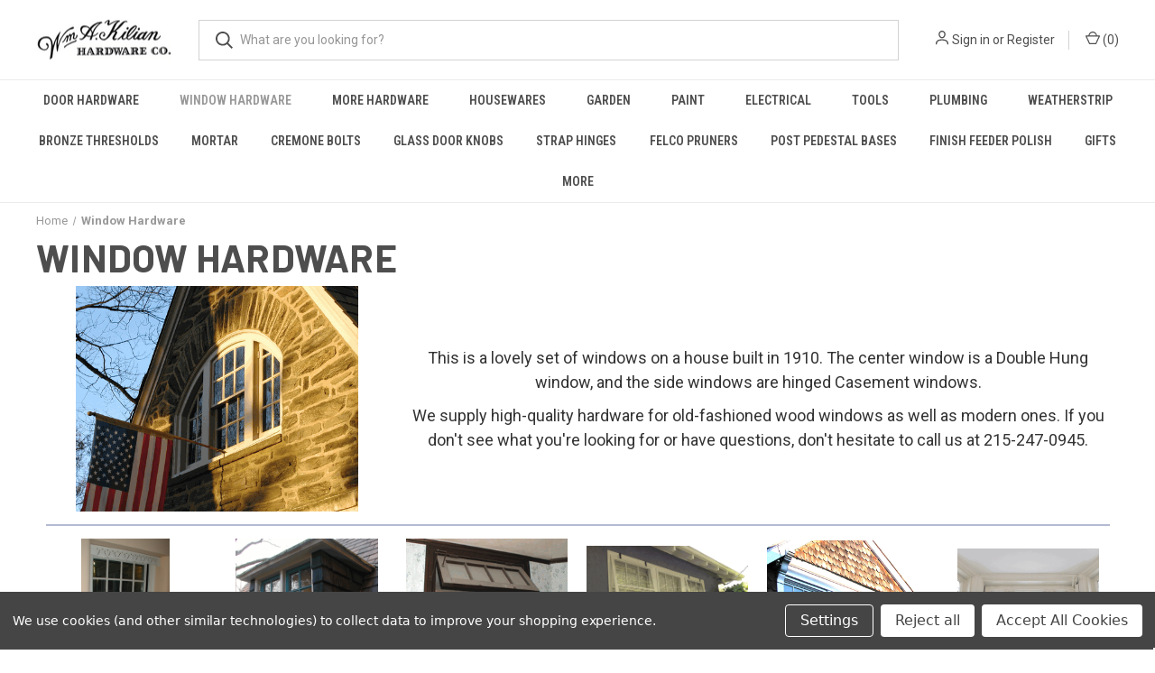

--- FILE ---
content_type: text/html; charset=UTF-8
request_url: https://kilianhardware.com/hardware/window-hardware/
body_size: 31639
content:



<!DOCTYPE html>
<html class="no-js" lang="en">
    <head>
        <title>Window Hardware - Page 1 - Kilian Hardware</title>
        <link rel="dns-prefetch preconnect" href="https://cdn11.bigcommerce.com/s-wcgqvyawb8" crossorigin><link rel="dns-prefetch preconnect" href="https://fonts.googleapis.com/" crossorigin><link rel="dns-prefetch preconnect" href="https://fonts.gstatic.com/" crossorigin>
        <meta name="keywords" content="kilians hardware, killian hardware, killians hardware, spring bronze, wooden window hardware, casement hardware, double hung window hardware, wooden door hardware"><link rel='canonical' href='https://kilianhardware.com/hardware/window-hardware/' /><meta name='platform' content='bigcommerce.stencil' />
        
                <link rel="next" href="https://kilianhardware.com/hardware/window-hardware/?page=2">


        <link href="https://cdn11.bigcommerce.com/s-wcgqvyawb8/product_images/Favicon%206.13.23.png?t=1686682130" rel="shortcut icon">
        <meta name="viewport" content="width=device-width, initial-scale=1, maximum-scale=1">

        <script>
            document.documentElement.className = document.documentElement.className.replace('no-js', 'js');
        </script>

        <script>
    function browserSupportsAllFeatures() {
        return window.Promise
            && window.fetch
            && window.URL
            && window.URLSearchParams
            && window.WeakMap
            // object-fit support
            && ('objectFit' in document.documentElement.style);
    }

    function loadScript(src) {
        var js = document.createElement('script');
        js.src = src;
        js.onerror = function () {
            console.error('Failed to load polyfill script ' + src);
        };
        document.head.appendChild(js);
    }

    if (!browserSupportsAllFeatures()) {
        loadScript('https://cdn11.bigcommerce.com/s-wcgqvyawb8/stencil/9dc34ad0-e8f2-013b-1f0b-267c2864e40d/e/241caa40-6e2a-013d-8452-6a35964a0e4a/dist/theme-bundle.polyfills.js');
    }
</script>
        <script>window.consentManagerTranslations = `{"locale":"en","locales":{"consent_manager.data_collection_warning":"en","consent_manager.accept_all_cookies":"en","consent_manager.gdpr_settings":"en","consent_manager.data_collection_preferences":"en","consent_manager.manage_data_collection_preferences":"en","consent_manager.use_data_by_cookies":"en","consent_manager.data_categories_table":"en","consent_manager.allow":"en","consent_manager.accept":"en","consent_manager.deny":"en","consent_manager.dismiss":"en","consent_manager.reject_all":"en","consent_manager.category":"en","consent_manager.purpose":"en","consent_manager.functional_category":"en","consent_manager.functional_purpose":"en","consent_manager.analytics_category":"en","consent_manager.analytics_purpose":"en","consent_manager.targeting_category":"en","consent_manager.advertising_category":"en","consent_manager.advertising_purpose":"en","consent_manager.essential_category":"en","consent_manager.esential_purpose":"en","consent_manager.yes":"en","consent_manager.no":"en","consent_manager.not_available":"en","consent_manager.cancel":"en","consent_manager.save":"en","consent_manager.back_to_preferences":"en","consent_manager.close_without_changes":"en","consent_manager.unsaved_changes":"en","consent_manager.by_using":"en","consent_manager.agree_on_data_collection":"en","consent_manager.change_preferences":"en","consent_manager.cancel_dialog_title":"en","consent_manager.privacy_policy":"en","consent_manager.allow_category_tracking":"en","consent_manager.disallow_category_tracking":"en"},"translations":{"consent_manager.data_collection_warning":"We use cookies (and other similar technologies) to collect data to improve your shopping experience.","consent_manager.accept_all_cookies":"Accept All Cookies","consent_manager.gdpr_settings":"Settings","consent_manager.data_collection_preferences":"Website Data Collection Preferences","consent_manager.manage_data_collection_preferences":"Manage Website Data Collection Preferences","consent_manager.use_data_by_cookies":" uses data collected by cookies and JavaScript libraries to improve your shopping experience.","consent_manager.data_categories_table":"The table below outlines how we use this data by category. To opt out of a category of data collection, select 'No' and save your preferences.","consent_manager.allow":"Allow","consent_manager.accept":"Accept","consent_manager.deny":"Deny","consent_manager.dismiss":"Dismiss","consent_manager.reject_all":"Reject all","consent_manager.category":"Category","consent_manager.purpose":"Purpose","consent_manager.functional_category":"Functional","consent_manager.functional_purpose":"Enables enhanced functionality, such as videos and live chat. If you do not allow these, then some or all of these functions may not work properly.","consent_manager.analytics_category":"Analytics","consent_manager.analytics_purpose":"Provide statistical information on site usage, e.g., web analytics so we can improve this website over time.","consent_manager.targeting_category":"Targeting","consent_manager.advertising_category":"Advertising","consent_manager.advertising_purpose":"Used to create profiles or personalize content to enhance your shopping experience.","consent_manager.essential_category":"Essential","consent_manager.esential_purpose":"Essential for the site and any requested services to work, but do not perform any additional or secondary function.","consent_manager.yes":"Yes","consent_manager.no":"No","consent_manager.not_available":"N/A","consent_manager.cancel":"Cancel","consent_manager.save":"Save","consent_manager.back_to_preferences":"Back to Preferences","consent_manager.close_without_changes":"You have unsaved changes to your data collection preferences. Are you sure you want to close without saving?","consent_manager.unsaved_changes":"You have unsaved changes","consent_manager.by_using":"By using our website, you're agreeing to our","consent_manager.agree_on_data_collection":"By using our website, you're agreeing to the collection of data as described in our ","consent_manager.change_preferences":"You can change your preferences at any time","consent_manager.cancel_dialog_title":"Are you sure you want to cancel?","consent_manager.privacy_policy":"Privacy Policy","consent_manager.allow_category_tracking":"Allow [CATEGORY_NAME] tracking","consent_manager.disallow_category_tracking":"Disallow [CATEGORY_NAME] tracking"}}`;</script>

        <script>
            window.lazySizesConfig = window.lazySizesConfig || {};
            window.lazySizesConfig.loadMode = 1;
        </script>
        <script async src="https://cdn11.bigcommerce.com/s-wcgqvyawb8/stencil/9dc34ad0-e8f2-013b-1f0b-267c2864e40d/e/241caa40-6e2a-013d-8452-6a35964a0e4a/dist/theme-bundle.head_async.js"></script>
        
        <link href="https://fonts.googleapis.com/css?family=Roboto+Condensed:400,600%7CRoboto:400,700%7CBarlow:700&display=block" rel="stylesheet">
        
        <link rel="preload" href="https://cdn11.bigcommerce.com/s-wcgqvyawb8/stencil/9dc34ad0-e8f2-013b-1f0b-267c2864e40d/e/241caa40-6e2a-013d-8452-6a35964a0e4a/dist/theme-bundle.font.js" as="script">
        <script async src="https://cdn11.bigcommerce.com/s-wcgqvyawb8/stencil/9dc34ad0-e8f2-013b-1f0b-267c2864e40d/e/241caa40-6e2a-013d-8452-6a35964a0e4a/dist/theme-bundle.font.js"></script>

        <link data-stencil-stylesheet href="https://cdn11.bigcommerce.com/s-wcgqvyawb8/stencil/9dc34ad0-e8f2-013b-1f0b-267c2864e40d/e/241caa40-6e2a-013d-8452-6a35964a0e4a/css/theme-9f036600-c26f-013e-d85e-2ef3a353971e.css" rel="stylesheet">

        <!-- Start Tracking Code for analytics_googleanalytics -->

<!-- Google tag (gtag.js) -->
<script data-bc-cookie-consent="3" type="text/plain" async src="https://www.googletagmanager.com/gtag/js?id=UA-240643524-1"></script>
<script data-bc-cookie-consent="3" type="text/plain">
  window.dataLayer = window.dataLayer || [];
  function gtag(){dataLayer.push(arguments);}
  gtag('js', new Date());

  gtag('config', 'UA-240643524-1');
</script>

<!-- End Tracking Code for analytics_googleanalytics -->

<!-- Start Tracking Code for analytics_googleanalytics4 -->

<script data-cfasync="false" src="https://cdn11.bigcommerce.com/shared/js/google_analytics4_bodl_subscribers-358423becf5d870b8b603a81de597c10f6bc7699.js" integrity="sha256-gtOfJ3Avc1pEE/hx6SKj/96cca7JvfqllWA9FTQJyfI=" crossorigin="anonymous"></script>
<script data-cfasync="false">
  (function () {
    window.dataLayer = window.dataLayer || [];

    function gtag(){
        dataLayer.push(arguments);
    }

    function initGA4(event) {
         function setupGtag() {
            function configureGtag() {
                gtag('js', new Date());
                gtag('set', 'developer_id.dMjk3Nj', true);
                gtag('config', 'G-G31CZS90N5');
            }

            var script = document.createElement('script');

            script.src = 'https://www.googletagmanager.com/gtag/js?id=G-G31CZS90N5';
            script.async = true;
            script.onload = configureGtag;

            document.head.appendChild(script);
        }

        setupGtag();

        if (typeof subscribeOnBodlEvents === 'function') {
            subscribeOnBodlEvents('G-G31CZS90N5', true);
        }

        window.removeEventListener(event.type, initGA4);
    }

    gtag('consent', 'default', {"ad_storage":"denied","ad_user_data":"denied","ad_personalization":"denied","analytics_storage":"denied","functionality_storage":"denied"})
            

    var eventName = document.readyState === 'complete' ? 'consentScriptsLoaded' : 'DOMContentLoaded';
    window.addEventListener(eventName, initGA4, false);
  })()
</script>

<!-- End Tracking Code for analytics_googleanalytics4 -->

<!-- Start Tracking Code for analytics_siteverification -->

<meta name="google-site-verification" content="fZ5czZOVb8rAj2DzewhlGvtVGgfyoIONx9ZzGxVK6hw" />

<!-- End Tracking Code for analytics_siteverification -->


<script type="text/javascript" src="https://checkout-sdk.bigcommerce.com/v1/loader.js" defer ></script>
<script>window.consentManagerStoreConfig = function () { return {"storeName":"Kilian Hardware","privacyPolicyUrl":"","writeKey":null,"improvedConsentManagerEnabled":true,"AlwaysIncludeScriptsWithConsentTag":true}; };</script>
<script type="text/javascript" src="https://cdn11.bigcommerce.com/shared/js/bodl-consent-32a446f5a681a22e8af09a4ab8f4e4b6deda6487.js" integrity="sha256-uitfaufFdsW9ELiQEkeOgsYedtr3BuhVvA4WaPhIZZY=" crossorigin="anonymous" defer></script>
<script type="text/javascript" src="https://cdn11.bigcommerce.com/shared/js/storefront/consent-manager-config-3013a89bb0485f417056882e3b5cf19e6588b7ba.js" defer></script>
<script type="text/javascript" src="https://cdn11.bigcommerce.com/shared/js/storefront/consent-manager-08633fe15aba542118c03f6d45457262fa9fac88.js" defer></script>
<script type="text/javascript">
var BCData = {};
</script>

 <script data-cfasync="false" src="https://microapps.bigcommerce.com/bodl-events/1.9.4/index.js" integrity="sha256-Y0tDj1qsyiKBRibKllwV0ZJ1aFlGYaHHGl/oUFoXJ7Y=" nonce="" crossorigin="anonymous"></script>
 <script data-cfasync="false" nonce="">

 (function() {
    function decodeBase64(base64) {
       const text = atob(base64);
       const length = text.length;
       const bytes = new Uint8Array(length);
       for (let i = 0; i < length; i++) {
          bytes[i] = text.charCodeAt(i);
       }
       const decoder = new TextDecoder();
       return decoder.decode(bytes);
    }
    window.bodl = JSON.parse(decodeBase64("[base64]"));
 })()

 </script>

<script nonce="">
(function () {
    var xmlHttp = new XMLHttpRequest();

    xmlHttp.open('POST', 'https://bes.gcp.data.bigcommerce.com/nobot');
    xmlHttp.setRequestHeader('Content-Type', 'application/json');
    xmlHttp.send('{"store_id":"1002565526","timezone_offset":"-5.0","timestamp":"2026-01-23T23:46:54.18822600Z","visit_id":"900a3141-04e5-4de2-b909-d09d7e19a939","channel_id":1}');
})();
</script>

        

        <script>
            var theme_settings = {
                show_fast_cart: true,
                linksPerCol: 15,
            };
        </script>

        <link rel="preload" href="https://cdn11.bigcommerce.com/s-wcgqvyawb8/stencil/9dc34ad0-e8f2-013b-1f0b-267c2864e40d/e/241caa40-6e2a-013d-8452-6a35964a0e4a/dist/theme-bundle.main.js" as="script">
    </head>
    <body>
        <svg data-src="https://cdn11.bigcommerce.com/s-wcgqvyawb8/stencil/9dc34ad0-e8f2-013b-1f0b-267c2864e40d/e/241caa40-6e2a-013d-8452-6a35964a0e4a/img/icon-sprite.svg" class="icons-svg-sprite"></svg>

        <header class="header" role="banner">
    <a href="#" class="mobileMenu-toggle" data-mobile-menu-toggle="menu">
        <span class="mobileMenu-toggleIcon"></span>
    </a>

    <div class="header-logo--wrap">
        <div class="header-logo">
            
            <div class="logo-and-toggle">
                <div class="desktopMenu-toggle">
                    <a href="javascript:void(0);" class="mobileMenu-toggle">
                        <span class="mobileMenu-toggleIcon"></span>
                    </a>
                </div>
                
                    <div class="logo-wrap"><a href="https://kilianhardware.com/" class="header-logo__link" data-header-logo-link>
        <div class="header-logo-image-container">
            <img class="header-logo-image"
                 src="https://cdn11.bigcommerce.com/s-wcgqvyawb8/images/stencil/150x68/logo_just_kilian_hardware_full_quality_450_px_1686748993__54687.original.png"
                 srcset="https://cdn11.bigcommerce.com/s-wcgqvyawb8/images/stencil/150x68/logo_just_kilian_hardware_full_quality_450_px_1686748993__54687.original.png"
                 alt="Kilian Hardware"
                 title="Kilian Hardware">
        </div>
</a>
</div>
            </div>
            
            <div class="quickSearchWrap" id="quickSearch" aria-hidden="true" tabindex="-1" data-prevent-quick-search-close>
                <div>
    <!-- snippet location forms_search -->
    <form class="form" action="/search.php">
        <fieldset class="form-fieldset">
            <div class="form-field">
                <label class="is-srOnly" for="search_query">Search</label>
                <input class="form-input" data-search-quick name="search_query" id="search_query" data-error-message="Search field cannot be empty." placeholder="What are you looking for?" autocomplete="off">
                <button type="submit" class="form-button">
                    <i class="icon" aria-hidden="true">
                        <svg><use xlink:href="#icon-search" /></svg>
                    </i>
                </button>
            </div>
        </fieldset>
    </form>
    <section class="quickSearchResults" data-bind="html: results"></section>
    <p role="status"
       aria-live="polite"
       class="aria-description--hidden"
       data-search-aria-message-predefined-text="product results for"
    ></p>
</div>
            </div>
            <div class="navUser-wrap">
                <nav class="navUser">
    <ul class="navUser-section navUser-section--alt">
        <li class="navUser-item navUser-item--account">
            <i class="icon" aria-hidden="true">
                <svg><use xlink:href="#icon-user" /></svg>
            </i>
                <a class="navUser-action"
                   href="/login.php"
                   aria-label="Sign in"
                >
                    Sign in
                </a>
                    <span>or</span> <a class="navUser-action" href="/login.php?action=create_account">Register</a>
        </li>
                <li class="navUser-item navUser-item--mobile-search">
            <i class="icon" aria-hidden="true">
                <svg><use xlink:href="#icon-search" /></svg>
            </i>
        </li>
        <li class="navUser-item navUser-item--cart">
            <a
                class="navUser-action"
                data-cart-preview
                data-dropdown="cart-preview-dropdown"
                data-options="align:right"
                href="/cart.php"
                aria-label="Cart with 0 items"
            >
                <i class="icon" aria-hidden="true">
                    <svg><use xlink:href="#icon-cart" /></svg>
                </i>
                (<span class=" cart-quantity"></span>)
            </a>

            <div class="dropdown-menu" id="cart-preview-dropdown" data-dropdown-content aria-hidden="true"></div>
        </li>
    </ul>
</nav>
            </div>
        </div>
    </div>

    <div class="navPages-container" id="menu" data-menu>
        <span class="mobile-closeNav">
    <i class="icon" aria-hidden="true">
        <svg><use xlink:href="#icon-close-large" /></svg>
    </i>
    close
</span>
<nav class="navPages">
    <ul class="navPages-list navPages-list--user 5765697a656e20596f756e67">
            <li class="navPages-item">
                <i class="icon" aria-hidden="true">
                    <svg><use xlink:href="#icon-user" /></svg>
                </i>
                <a class="navPages-action" href="/login.php">Sign in</a>
                    or
                    <a class="navPages-action"
                       href="/login.php?action=create_account"
                       aria-label="Register"
                    >
                        Register
                    </a>
            </li>
    </ul>
    <ul class="navPages-list navPages-mega navPages-mainNav">
            <li class="navPages-item">
                <a class="navPages-action has-subMenu"
   href="https://kilianhardware.com/door-hardware/"
   data-collapsible="navPages-206"
>
    Door Hardware
    <i class="icon navPages-action-moreIcon" aria-hidden="true">
        <svg><use xlink:href="#icon-chevron-down" /></svg>
    </i>
</a>
<div class="column-menu navPage-subMenu" id="navPages-206" aria-hidden="true" tabindex="-1">
    <ul class="navPage-subMenu-list">
            <li class="navPage-subMenu-item">
                <i class="icon navPages-action-moreIcon" aria-hidden="true"><svg><use xlink:href="#icon-chevron-right" /></svg></i>
                <a class="navPage-subMenu-action navPages-action" href="https://kilianhardware.com/door-hardware/narrow-backset-solutions-for-narrow-stile-doors/">Narrow Backset Solutions for Narrow Stile Doors</a>
                    <i class="icon navPages-action-moreIcon navPages-action-closed" aria-hidden="true"><svg><use xlink:href="#icon-plus" /></svg></i>
                    <i class="icon navPages-action-moreIcon navPages-action-open" aria-hidden="true"><svg><use xlink:href="#icon-minus" /></svg></i>
                
            </li>
                    <li class="navPage-childList-item">
                        <a class="navPage-childList-action navPages-action" href="https://kilianhardware.com/door-hardware/narrow-backset-solutions-for-narrow-stile-doors/complete-narrow-backset-mortise-entry-locks/">Complete Narrow Backset Mortise Entry Locks</a>
                    </li>
                    <li class="navPage-childList-item">
                        <a class="navPage-childList-action navPages-action" href="https://kilianhardware.com/door-hardware/narrow-backset-solutions-for-narrow-stile-doors/complete-narrow-backset-passage-privacy-sets/">Complete Narrow Backset Passage &amp; Privacy Sets</a>
                    </li>
                    <li class="navPage-childList-item">
                        <a class="navPage-childList-action navPages-action" href="https://kilianhardware.com/door-hardware/narrow-backset-solutions-for-narrow-stile-doors/complete-narrow-backset-deadbolts/">Complete Narrow Backset Deadbolts</a>
                    </li>
                    <li class="navPage-childList-item">
                        <a class="navPage-childList-action navPages-action" href="https://kilianhardware.com/door-hardware/narrow-backset-solutions-for-narrow-stile-doors/narrow-backset-rack-bolts/">Narrow Backset Rack Bolts</a>
                    </li>
                    <li class="navPage-childList-item">
                        <a class="navPage-childList-action navPages-action" href="https://kilianhardware.com/door-hardware/narrow-backset-solutions-for-narrow-stile-doors/cremone-bolts/">Cremone Bolts</a>
                    </li>
                    <li class="navPage-childList-item">
                        <a class="navPage-childList-action navPages-action" href="https://kilianhardware.com/hardware/door-hardware/narrow-backset-solutions-for-narrow-stile-doors/narrow-backset-latches-deadbolts-and-mortise-bolts/">Narrow Backset Spare Latches &amp; Bolts</a>
                    </li>
                    <li class="navPage-childList-item">
                        <a class="navPage-childList-action navPages-action" href="https://kilianhardware.com/door-hardware/narrow-backset-solutions-for-narrow-stile-doors/narrow-backset-spare-parts/">Narrow Backset Spare Parts</a>
                    </li>
            <li class="navPage-subMenu-item">
                <i class="icon navPages-action-moreIcon" aria-hidden="true"><svg><use xlink:href="#icon-chevron-right" /></svg></i>
                <a class="navPage-subMenu-action navPages-action" href="https://kilianhardware.com/hardware/door-hardware/thresholds-accessories/">Thresholds &amp; Accessories</a>
                
            </li>
            <li class="navPage-subMenu-item">
                <i class="icon navPages-action-moreIcon" aria-hidden="true"><svg><use xlink:href="#icon-chevron-right" /></svg></i>
                <a class="navPage-subMenu-action navPages-action" href="https://kilianhardware.com/door-hardware/door-sweeps/">Door Sweeps</a>
                
            </li>
            <li class="navPage-subMenu-item">
                <i class="icon navPages-action-moreIcon" aria-hidden="true"><svg><use xlink:href="#icon-chevron-right" /></svg></i>
                <a class="navPage-subMenu-action navPages-action" href="https://kilianhardware.com/door-hardware/pocket-door-hardware/">Pocket Door Hardware</a>
                
            </li>
            <li class="navPage-subMenu-item">
                <i class="icon navPages-action-moreIcon" aria-hidden="true"><svg><use xlink:href="#icon-chevron-right" /></svg></i>
                <a class="navPage-subMenu-action navPages-action" href="https://kilianhardware.com/door-hardware/extra-long-backsets/">Extra Long Backsets</a>
                    <i class="icon navPages-action-moreIcon navPages-action-closed" aria-hidden="true"><svg><use xlink:href="#icon-plus" /></svg></i>
                    <i class="icon navPages-action-moreIcon navPages-action-open" aria-hidden="true"><svg><use xlink:href="#icon-minus" /></svg></i>
                
            </li>
                    <li class="navPage-childList-item">
                        <a class="navPage-childList-action navPages-action" href="https://kilianhardware.com/door-hardware/extra-long-backsets/extended-backset-key-in-knob-levers/">Extended Backset Key-in-Knob &amp; Levers</a>
                    </li>
                    <li class="navPage-childList-item">
                        <a class="navPage-childList-action navPages-action" href="https://kilianhardware.com/door-hardware/extra-long-backsets/extended-backset-passage-privacy-sets/">Extended Backset Passage &amp; Privacy Sets</a>
                    </li>
                    <li class="navPage-childList-item">
                        <a class="navPage-childList-action navPages-action" href="https://kilianhardware.com/door-hardware/extra-long-backsets/extended-backset-deadbolts/">Extended Backset Deadbolts</a>
                    </li>
                    <li class="navPage-childList-item">
                        <a class="navPage-childList-action navPages-action" href="https://kilianhardware.com/door-hardware/extra-long-backsets/extended-backset-spare-parts/">Extended Backset Spare Parts</a>
                    </li>
            <li class="navPage-subMenu-item">
                <i class="icon navPages-action-moreIcon" aria-hidden="true"><svg><use xlink:href="#icon-chevron-right" /></svg></i>
                <a class="navPage-subMenu-action navPages-action" href="https://kilianhardware.com/hardware/door-hardware/wood-screen-storm-door-hardware/">Wood Screen &amp; Storm Door Hardware</a>
                    <i class="icon navPages-action-moreIcon navPages-action-closed" aria-hidden="true"><svg><use xlink:href="#icon-plus" /></svg></i>
                    <i class="icon navPages-action-moreIcon navPages-action-open" aria-hidden="true"><svg><use xlink:href="#icon-minus" /></svg></i>
                
            </li>
                    <li class="navPage-childList-item">
                        <a class="navPage-childList-action navPages-action" href="https://kilianhardware.com/hardware/door-hardware/wood-screen-door-hardware/wood-screen-storm-door-locks/">Wood Screen &amp; Storm Door Locks</a>
                    </li>
                    <li class="navPage-childList-item">
                        <a class="navPage-childList-action navPages-action" href="https://kilianhardware.com/hardware/door-hardware/wood-screen-door-hardware/wood-screen-storm-door-hinges/">Wood Screen &amp; Storm Door Hinges</a>
                    </li>
                    <li class="navPage-childList-item">
                        <a class="navPage-childList-action navPages-action" href="https://kilianhardware.com/hardware/door-hardware/wood-screen-storm-door-hardware/wood-screen-door-pulls/">Wood Screen Door Pulls</a>
                    </li>
                    <li class="navPage-childList-item">
                        <a class="navPage-childList-action navPages-action" href="https://kilianhardware.com/hardware/door-hardware/wood-screen-storm-door-hardware/screen-cam-insert-fasteners/">Screen Cam Insert Fasteners</a>
                    </li>
                    <li class="navPage-childList-item">
                        <a class="navPage-childList-action navPages-action" href="https://kilianhardware.com/hardware/door-hardware/wood-screen-storm-door-hardware/door-closer/">Door Closer</a>
                    </li>
            <li class="navPage-subMenu-item">
                <i class="icon navPages-action-moreIcon" aria-hidden="true"><svg><use xlink:href="#icon-chevron-right" /></svg></i>
                <a class="navPage-subMenu-action navPages-action" href="https://kilianhardware.com/hardware/door-hardware/door-knobs-levers/">Door Knob &amp; Lever Sets</a>
                    <i class="icon navPages-action-moreIcon navPages-action-closed" aria-hidden="true"><svg><use xlink:href="#icon-plus" /></svg></i>
                    <i class="icon navPages-action-moreIcon navPages-action-open" aria-hidden="true"><svg><use xlink:href="#icon-minus" /></svg></i>
                
            </li>
                    <li class="navPage-childList-item">
                        <a class="navPage-childList-action navPages-action" href="https://kilianhardware.com/hardware/door-hardware/door-knob-lever-sets/entrance-sets/">Entrance Sets</a>
                    </li>
                    <li class="navPage-childList-item">
                        <a class="navPage-childList-action navPages-action" href="https://kilianhardware.com/hardware/door-hardware/door-knobs/solid-brass-knob-lever-sets/">Solid Brass Knob &amp; Lever Sets</a>
                    </li>
                    <li class="navPage-childList-item">
                        <a class="navPage-childList-action navPages-action" href="https://kilianhardware.com/hardware/door-hardware/door-knobs-levers/crystal-glass-door-knobs/">Crystal Glass Door Knob Sets</a>
                    </li>
                    <li class="navPage-childList-item">
                        <a class="navPage-childList-action navPages-action" href="https://kilianhardware.com/hardware/door-hardware/door-knobs-levers/porcelain-door-knob-sets/">Porcelain Door Knob Sets</a>
                    </li>
                    <li class="navPage-childList-item">
                        <a class="navPage-childList-action navPages-action" href="https://kilianhardware.com/hardware/door-hardware/door-knob-lever-sets/wrought-steel-knob-lever-sets/">Wrought Steel Knob &amp; Lever Sets</a>
                    </li>
                    <li class="navPage-childList-item">
                        <a class="navPage-childList-action navPages-action" href="https://kilianhardware.com/door-hardware/door-knob-lever-sets/lost-wax-cast-bronze-knob-lever-sets/">Lost Wax Cast Bronze Knob &amp; Lever Sets</a>
                    </li>
                    <li class="navPage-childList-item">
                        <a class="navPage-childList-action navPages-action" href="https://kilianhardware.com/door-hardware/door-knob-lever-sets/sandcast-bronze-knob-lever-sets/">Sandcast Bronze Knob &amp; Lever Sets</a>
                    </li>
                    <li class="navPage-childList-item">
                        <a class="navPage-childList-action navPages-action" href="https://kilianhardware.com/door-hardware/door-knob-lever-sets/stainless-steel-knob-lever-sets/">Stainless Steel Knob &amp; Lever Sets</a>
                    </li>
                    <li class="navPage-childList-item">
                        <a class="navPage-childList-action navPages-action" href="https://kilianhardware.com/hardware/door-hardware/door-knob-lever-hardware/old-fashioned-wooden-door-knobs-rosettes/">Old-Fashioned Wooden Door Knobs &amp; Rosettes</a>
                    </li>
                    <li class="navPage-childList-item">
                        <a class="navPage-childList-action navPages-action" href="https://kilianhardware.com/hardware/door-hardware/door-knob-lever-sets/quincey-escutcheon-plates/">Quincey Escutcheon Plates</a>
                    </li>
            <li class="navPage-subMenu-item">
                <i class="icon navPages-action-moreIcon" aria-hidden="true"><svg><use xlink:href="#icon-chevron-right" /></svg></i>
                <a class="navPage-subMenu-action navPages-action" href="https://kilianhardware.com/door-hardware/door-hinges/">Door Hinges</a>
                
            </li>
            <li class="navPage-subMenu-item">
                <i class="icon navPages-action-moreIcon" aria-hidden="true"><svg><use xlink:href="#icon-chevron-right" /></svg></i>
                <a class="navPage-subMenu-action navPages-action" href="https://kilianhardware.com/door-hardware/pivots/">Pivots</a>
                
            </li>
            <li class="navPage-subMenu-item">
                <i class="icon navPages-action-moreIcon" aria-hidden="true"><svg><use xlink:href="#icon-chevron-right" /></svg></i>
                <a class="navPage-subMenu-action navPages-action" href="https://kilianhardware.com/door-hardware/mortise-locks-and-hardware/">Mortise Locks and Hardware</a>
                    <i class="icon navPages-action-moreIcon navPages-action-closed" aria-hidden="true"><svg><use xlink:href="#icon-plus" /></svg></i>
                    <i class="icon navPages-action-moreIcon navPages-action-open" aria-hidden="true"><svg><use xlink:href="#icon-minus" /></svg></i>
                
            </li>
                    <li class="navPage-childList-item">
                        <a class="navPage-childList-action navPages-action" href="https://kilianhardware.com/door-hardware/mortise-locks-and-hardware/narrow-backset-mortise-locks/">Narrow Backset Mortise Locks</a>
                    </li>
                    <li class="navPage-childList-item">
                        <a class="navPage-childList-action navPages-action" href="https://kilianhardware.com/door-hardware/mortise-locks-and-hardware/narrow-backset-mortise-locks/screen-door-mortise-locks/">Screen Door Mortise Locks</a>
                    </li>
                    <li class="navPage-childList-item">
                        <a class="navPage-childList-action navPages-action" href="https://kilianhardware.com/door-hardware/mortise-locks-and-hardware/rabbeted-or-rebated-mortise-locks/">Rabbeted or Rebated Mortise Locks</a>
                    </li>
                    <li class="navPage-childList-item">
                        <a class="navPage-childList-action navPages-action" href="https://kilianhardware.com/door-hardware/mortise-locks-and-hardware/mortise-lock-springs/">Mortise Lock Springs</a>
                    </li>
                    <li class="navPage-childList-item">
                        <a class="navPage-childList-action navPages-action" href="https://kilianhardware.com/door-hardware/mortise-locks-and-hardware/baldwin-mortise-lock-trims/">Baldwin Mortise Lock Trims</a>
                    </li>
                    <li class="navPage-childList-item">
                        <a class="navPage-childList-action navPages-action" href="https://kilianhardware.com/hardware/door-hardware/mortise-locks-and-hardware/more-mortise-locks-hardware/">More Mortise Locks &amp; Hardware</a>
                    </li>
            <li class="navPage-subMenu-item">
                <i class="icon navPages-action-moreIcon" aria-hidden="true"><svg><use xlink:href="#icon-chevron-right" /></svg></i>
                <a class="navPage-subMenu-action navPages-action" href="https://kilianhardware.com/door-hardware/spindles/">Spindles</a>
                
            </li>
            <li class="navPage-subMenu-item">
                <i class="icon navPages-action-moreIcon" aria-hidden="true"><svg><use xlink:href="#icon-chevron-right" /></svg></i>
                <a class="navPage-subMenu-action navPages-action" href="https://kilianhardware.com/door-hardware/deadbolts/">Deadbolts</a>
                    <i class="icon navPages-action-moreIcon navPages-action-closed" aria-hidden="true"><svg><use xlink:href="#icon-plus" /></svg></i>
                    <i class="icon navPages-action-moreIcon navPages-action-open" aria-hidden="true"><svg><use xlink:href="#icon-minus" /></svg></i>
                
            </li>
                    <li class="navPage-childList-item">
                        <a class="navPage-childList-action navPages-action" href="https://kilianhardware.com/door-hardware/deadbolts/complete-deadbolts/">Complete Deadbolts</a>
                    </li>
                    <li class="navPage-childList-item">
                        <a class="navPage-childList-action navPages-action" href="https://kilianhardware.com/door-hardware/deadbolts/deadbolt-latches/">Deadbolt Latches</a>
                    </li>
            <li class="navPage-subMenu-item">
                <i class="icon navPages-action-moreIcon" aria-hidden="true"><svg><use xlink:href="#icon-chevron-right" /></svg></i>
                <a class="navPage-subMenu-action navPages-action" href="https://kilianhardware.com/door-stops-bumpers/">Door Stops &amp; Bumpers</a>
                    <i class="icon navPages-action-moreIcon navPages-action-closed" aria-hidden="true"><svg><use xlink:href="#icon-plus" /></svg></i>
                    <i class="icon navPages-action-moreIcon navPages-action-open" aria-hidden="true"><svg><use xlink:href="#icon-minus" /></svg></i>
                
            </li>
                    <li class="navPage-childList-item">
                        <a class="navPage-childList-action navPages-action" href="https://kilianhardware.com/door-hardware/door-stops-bumpers/baseboard-door-stops/">Baseboard Door Stops</a>
                    </li>
                    <li class="navPage-childList-item">
                        <a class="navPage-childList-action navPages-action" href="https://kilianhardware.com/door-hardware/door-stops-bumpers/floor-mounted-door-stops/">Floor Mounted Door Stops</a>
                    </li>
                    <li class="navPage-childList-item">
                        <a class="navPage-childList-action navPages-action" href="https://kilianhardware.com/door-hardware/door-stops-bumpers/wall-mounted-bumpers/">Wall Mounted Bumpers</a>
                    </li>
                    <li class="navPage-childList-item">
                        <a class="navPage-childList-action navPages-action" href="https://kilianhardware.com/door-hardware/door-stops-bumpers/hinge-pin-door-stops/">Hinge Pin Door Stops</a>
                    </li>
                    <li class="navPage-childList-item">
                        <a class="navPage-childList-action navPages-action" href="https://kilianhardware.com/door-hardware/door-stops-bumpers/kick-down-door-holders/">Kick Down Door Holders</a>
                    </li>
                    <li class="navPage-childList-item">
                        <a class="navPage-childList-action navPages-action" href="https://kilianhardware.com/door-hardware/door-stops-bumpers/magnetic-door-stops/">Magnetic Door Stops</a>
                    </li>
                    <li class="navPage-childList-item">
                        <a class="navPage-childList-action navPages-action" href="https://kilianhardware.com/door-hardware/door-stops-bumpers/more-door-stops/">More Door Stops</a>
                    </li>
                    <li class="navPage-childList-item">
                        <a class="navPage-childList-action navPages-action" href="https://kilianhardware.com/door-hardware/door-stops-bumpers/door-stop-tips/">Door Stop Tips</a>
                    </li>
            <li class="navPage-subMenu-item">
                <i class="icon navPages-action-moreIcon" aria-hidden="true"><svg><use xlink:href="#icon-chevron-right" /></svg></i>
                <a class="navPage-subMenu-action navPages-action" href="https://kilianhardware.com/door-hardware/baldwin-hardware/">Baldwin Hardware</a>
                
            </li>
            <li class="navPage-subMenu-item">
                <i class="icon navPages-action-moreIcon" aria-hidden="true"><svg><use xlink:href="#icon-chevron-right" /></svg></i>
                <a class="navPage-subMenu-action navPages-action" href="https://kilianhardware.com/hardware/door-hardware/mail-slots-sleeves/">Mail Slots &amp; Sleeves</a>
                
            </li>
            <li class="navPage-subMenu-item">
                <i class="icon navPages-action-moreIcon" aria-hidden="true"><svg><use xlink:href="#icon-chevron-right" /></svg></i>
                <a class="navPage-subMenu-action navPages-action" href="https://kilianhardware.com/hardware/door-hardware/misc-lock-parts/">Misc. Lock Parts</a>
                
            </li>
            <li class="navPage-subMenu-item">
                <i class="icon navPages-action-moreIcon" aria-hidden="true"><svg><use xlink:href="#icon-chevron-right" /></svg></i>
                <a class="navPage-subMenu-action navPages-action" href="https://kilianhardware.com/door-hardware/more-door-hardware/">More Door Hardware</a>
                
            </li>
    </ul>
</div>
            </li>
            <li class="navPages-item">
                <a class="navPages-action has-subMenu activePage"
   href="https://kilianhardware.com/hardware/window-hardware/"
   data-collapsible="navPages-207"
>
    Window Hardware
    <i class="icon navPages-action-moreIcon" aria-hidden="true">
        <svg><use xlink:href="#icon-chevron-down" /></svg>
    </i>
</a>
<div class="column-menu navPage-subMenu" id="navPages-207" aria-hidden="true" tabindex="-1">
    <ul class="navPage-subMenu-list">
            <li class="navPage-subMenu-item">
                <i class="icon navPages-action-moreIcon" aria-hidden="true"><svg><use xlink:href="#icon-chevron-right" /></svg></i>
                <a class="navPage-subMenu-action navPages-action" href="https://kilianhardware.com/window-hardware/double-hung-window-hardware/">Double Hung Window Hardware</a>
                    <i class="icon navPages-action-moreIcon navPages-action-closed" aria-hidden="true"><svg><use xlink:href="#icon-plus" /></svg></i>
                    <i class="icon navPages-action-moreIcon navPages-action-open" aria-hidden="true"><svg><use xlink:href="#icon-minus" /></svg></i>
                
            </li>
                    <li class="navPage-childList-item">
                        <a class="navPage-childList-action navPages-action" href="https://kilianhardware.com/window-hardware/double-hung-window-hardware/double-hung-window-locks/">Double Hung Window Locks</a>
                    </li>
                    <li class="navPage-childList-item">
                        <a class="navPage-childList-action navPages-action" href="https://kilianhardware.com/window-hardware/double-hung-window-hardware/sash-lifts/">Sash Lifts</a>
                    </li>
                    <li class="navPage-childList-item">
                        <a class="navPage-childList-action navPages-action" href="https://kilianhardware.com/window-hardware/double-hung-window-hardware/sash-pulleys/">Sash Pulleys</a>
                    </li>
                    <li class="navPage-childList-item">
                        <a class="navPage-childList-action navPages-action" href="https://kilianhardware.com/hardware/window-hardware/double-hung-window-hardware/sash-chain-accessories/">Sash Chain &amp; Accessories</a>
                    </li>
                    <li class="navPage-childList-item">
                        <a class="navPage-childList-action navPages-action" href="https://kilianhardware.com/window-hardware/double-hung-window-hardware/sash-cord/">Sash Cord</a>
                    </li>
                    <li class="navPage-childList-item">
                        <a class="navPage-childList-action navPages-action" href="https://kilianhardware.com/window-hardware/double-hung-window-hardware/tape-balances/">Tape Balances</a>
                    </li>
                    <li class="navPage-childList-item">
                        <a class="navPage-childList-action navPages-action" href="https://kilianhardware.com/window-hardware/double-hung-window-hardware/stop-bead-adjusters/">Stop Bead Adjusters</a>
                    </li>
                    <li class="navPage-childList-item">
                        <a class="navPage-childList-action navPages-action" href="https://kilianhardware.com/window-hardware/double-hung-window-hardware/weatherstrip/">Weatherstrip</a>
                    </li>
                    <li class="navPage-childList-item">
                        <a class="navPage-childList-action navPages-action" href="https://kilianhardware.com/window-hardware/double-hung-window-hardware/poles-pole-hooks-plates-eyes/">Poles &amp; Pole Hooks, Plates, &amp; Eyes</a>
                    </li>
            <li class="navPage-subMenu-item">
                <i class="icon navPages-action-moreIcon" aria-hidden="true"><svg><use xlink:href="#icon-chevron-right" /></svg></i>
                <a class="navPage-subMenu-action navPages-action" href="https://kilianhardware.com/hardware/window-hardware/clerestory-awning-window-hardware/">Clerestory &amp; Awning Window Hardware</a>
                
            </li>
            <li class="navPage-subMenu-item">
                <i class="icon navPages-action-moreIcon" aria-hidden="true"><svg><use xlink:href="#icon-chevron-right" /></svg></i>
                <a class="navPage-subMenu-action navPages-action" href="https://kilianhardware.com/window-hardware/shutter-hardware/">Shutter Hardware</a>
                
            </li>
            <li class="navPage-subMenu-item">
                <i class="icon navPages-action-moreIcon" aria-hidden="true"><svg><use xlink:href="#icon-chevron-right" /></svg></i>
                <a class="navPage-subMenu-action navPages-action" href="https://kilianhardware.com/window-hardware/transom-window-hardware/">Transom Window Hardware</a>
                    <i class="icon navPages-action-moreIcon navPages-action-closed" aria-hidden="true"><svg><use xlink:href="#icon-plus" /></svg></i>
                    <i class="icon navPages-action-moreIcon navPages-action-open" aria-hidden="true"><svg><use xlink:href="#icon-minus" /></svg></i>
                
            </li>
                    <li class="navPage-childList-item">
                        <a class="navPage-childList-action navPages-action" href="https://kilianhardware.com/window-hardware/transom-window-hardware/transom-window-chains/">Transom Window Chains</a>
                    </li>
                    <li class="navPage-childList-item">
                        <a class="navPage-childList-action navPages-action" href="https://kilianhardware.com/window-hardware/transom-window-hardware/transom-window-catches/">Transom Window Catches</a>
                    </li>
                    <li class="navPage-childList-item">
                        <a class="navPage-childList-action navPages-action" href="https://kilianhardware.com/window-hardware/transom-window-hardware/transom-pole-hooks-hardware/">Poles &amp; Pole Hooks, Plates, &amp; Eyes</a>
                    </li>
                    <li class="navPage-childList-item">
                        <a class="navPage-childList-action navPages-action" href="https://kilianhardware.com/window-hardware/transom-window-hardware/more-transom-window-hardware/">More Transom Window Hardware</a>
                    </li>
            <li class="navPage-subMenu-item">
                <i class="icon navPages-action-moreIcon" aria-hidden="true"><svg><use xlink:href="#icon-chevron-right" /></svg></i>
                <a class="navPage-subMenu-action navPages-action" href="https://kilianhardware.com/window-hardware/casement-window-hardware/">Casement Window Hardware</a>
                    <i class="icon navPages-action-moreIcon navPages-action-closed" aria-hidden="true"><svg><use xlink:href="#icon-plus" /></svg></i>
                    <i class="icon navPages-action-moreIcon navPages-action-open" aria-hidden="true"><svg><use xlink:href="#icon-minus" /></svg></i>
                
            </li>
                    <li class="navPage-childList-item">
                        <a class="navPage-childList-action navPages-action" href="https://kilianhardware.com/window-hardware/casement-window-hardware/casement-window-locks/">Casement Window Locks</a>
                    </li>
                    <li class="navPage-childList-item">
                        <a class="navPage-childList-action navPages-action" href="https://kilianhardware.com/window-hardware/casement-window-hardware/casement-window-adjusters/">Casement Window Adjusters</a>
                    </li>
                    <li class="navPage-childList-item">
                        <a class="navPage-childList-action navPages-action" href="https://kilianhardware.com/window-hardware/casement-window-hardware/weatherstrip/">Weatherstrip</a>
                    </li>
                    <li class="navPage-childList-item">
                        <a class="navPage-childList-action navPages-action" href="https://kilianhardware.com/window-hardware/casement-window-hardware/surface-bolts/">Surface Bolts</a>
                    </li>
                    <li class="navPage-childList-item">
                        <a class="navPage-childList-action navPages-action" href="https://kilianhardware.com/window-hardware/casement-window-hardware/example-of-installed-casement-window-hardware/">Example of Installed Casement Window Hardware</a>
                    </li>
            <li class="navPage-subMenu-item">
                <i class="icon navPages-action-moreIcon" aria-hidden="true"><svg><use xlink:href="#icon-chevron-right" /></svg></i>
                <a class="navPage-subMenu-action navPages-action" href="https://kilianhardware.com/hardware/window-hardware/wood-screen-storm-sash-hardware/">Wood Screen &amp; Storm Sash Hardware</a>
                    <i class="icon navPages-action-moreIcon navPages-action-closed" aria-hidden="true"><svg><use xlink:href="#icon-plus" /></svg></i>
                    <i class="icon navPages-action-moreIcon navPages-action-open" aria-hidden="true"><svg><use xlink:href="#icon-minus" /></svg></i>
                
            </li>
                    <li class="navPage-childList-item">
                        <a class="navPage-childList-action navPages-action" href="https://kilianhardware.com/window-hardware/wood-screen-storm-sash-hardware/screen-storm-sash-hangers/">Screen &amp; Storm Sash Hangers</a>
                    </li>
                    <li class="navPage-childList-item">
                        <a class="navPage-childList-action navPages-action" href="https://kilianhardware.com/window-hardware/wood-screen-storm-sash-hardware/number-head-nails/">Number Head Nails</a>
                    </li>
                    <li class="navPage-childList-item">
                        <a class="navPage-childList-action navPages-action" href="https://kilianhardware.com/window-hardware/wood-screen-storm-sash-hardware/storm-window-adjusters/">Storm Window Adjusters</a>
                    </li>
                    <li class="navPage-childList-item">
                        <a class="navPage-childList-action navPages-action" href="https://kilianhardware.com/window-hardware/wood-screen-storm-sash-hardware/hooks-eyes/">Hooks &amp; Eyes</a>
                    </li>
                    <li class="navPage-childList-item">
                        <a class="navPage-childList-action navPages-action" href="https://kilianhardware.com/window-hardware/wood-screen-storm-sash-hardware/turnbuttons/">Turnbuttons</a>
                    </li>
                    <li class="navPage-childList-item">
                        <a class="navPage-childList-action navPages-action" href="https://kilianhardware.com/window-hardware/wood-screen-storm-sash-hardware/aluminum-tracks/">Aluminum Tracks</a>
                    </li>
            <li class="navPage-subMenu-item">
                <i class="icon navPages-action-moreIcon" aria-hidden="true"><svg><use xlink:href="#icon-chevron-right" /></svg></i>
                <a class="navPage-subMenu-action navPages-action" href="https://kilianhardware.com/window-hardware/pivoting-window-hardware/">Pivoting Window Hardware</a>
                    <i class="icon navPages-action-moreIcon navPages-action-closed" aria-hidden="true"><svg><use xlink:href="#icon-plus" /></svg></i>
                    <i class="icon navPages-action-moreIcon navPages-action-open" aria-hidden="true"><svg><use xlink:href="#icon-minus" /></svg></i>
                
            </li>
                    <li class="navPage-childList-item">
                        <a class="navPage-childList-action navPages-action" href="https://kilianhardware.com/window-hardware/pivoting-window-hardware/pivot-hinges/">Pivot Hinges</a>
                    </li>
                    <li class="navPage-childList-item">
                        <a class="navPage-childList-action navPages-action" href="https://kilianhardware.com/window-hardware/pivoting-window-hardware/transom-catches-locks/">Transom Catches &amp; Locks</a>
                    </li>
                    <li class="navPage-childList-item">
                        <a class="navPage-childList-action navPages-action" href="https://kilianhardware.com/window-hardware/pivoting-window-hardware/poles-pole-hooks-plates-eyes/">Poles &amp; Pole Hooks, Plates, &amp; Eyes</a>
                    </li>
    </ul>
</div>
            </li>
            <li class="navPages-item">
                <a class="navPages-action has-subMenu"
   href="https://kilianhardware.com/hardware/"
   data-collapsible="navPages-217"
>
    More Hardware
    <i class="icon navPages-action-moreIcon" aria-hidden="true">
        <svg><use xlink:href="#icon-chevron-down" /></svg>
    </i>
</a>
<div class="column-menu navPage-subMenu" id="navPages-217" aria-hidden="true" tabindex="-1">
    <ul class="navPage-subMenu-list">
            <li class="navPage-subMenu-item">
                <i class="icon navPages-action-moreIcon" aria-hidden="true"><svg><use xlink:href="#icon-chevron-right" /></svg></i>
                <a class="navPage-subMenu-action navPages-action" href="https://kilianhardware.com/hardware/gate-barn-and-stable-hardware/">Gate, Barn, &amp; Stable Hardware</a>
                    <i class="icon navPages-action-moreIcon navPages-action-closed" aria-hidden="true"><svg><use xlink:href="#icon-plus" /></svg></i>
                    <i class="icon navPages-action-moreIcon navPages-action-open" aria-hidden="true"><svg><use xlink:href="#icon-minus" /></svg></i>
                
            </li>
                    <li class="navPage-childList-item">
                        <a class="navPage-childList-action navPages-action" href="https://kilianhardware.com/more-hardware/gate-barn-stable-hardware/strap-hinges/">Strap Hinges</a>
                    </li>
                    <li class="navPage-childList-item">
                        <a class="navPage-childList-action navPages-action" href="https://kilianhardware.com/hardware/gate-barn-and-stable-hardware/cane-bolts/">Cane Bolts</a>
                    </li>
                    <li class="navPage-childList-item">
                        <a class="navPage-childList-action navPages-action" href="https://kilianhardware.com/more-hardware/gate-barn-and-stable-hardware/hasps/">Hasps</a>
                    </li>
                    <li class="navPage-childList-item">
                        <a class="navPage-childList-action navPages-action" href="https://kilianhardware.com/more-hardware/gate-barn-and-stable-hardware/harness-hooks/">Harness Hooks</a>
                    </li>
                    <li class="navPage-childList-item">
                        <a class="navPage-childList-action navPages-action" href="https://kilianhardware.com/more-hardware/gate-barn-and-stable-hardware/holders-for-gates-and-swinging-garage-doors/">Holders for Gates and Swinging Garage Doors</a>
                    </li>
                    <li class="navPage-childList-item">
                        <a class="navPage-childList-action navPages-action" href="https://kilianhardware.com/hardware/gate-barn-and-stable-hardware/misc-gate-barn-and-stable-hardware/">Misc. Gate, Barn, and Stable Hardware</a>
                    </li>
            <li class="navPage-subMenu-item">
                <i class="icon navPages-action-moreIcon" aria-hidden="true"><svg><use xlink:href="#icon-chevron-right" /></svg></i>
                <a class="navPage-subMenu-action navPages-action" href="https://kilianhardware.com/more-hardware/bronze-copper-insect-screen/">Bronze Copper Insect Screen</a>
                
            </li>
            <li class="navPage-subMenu-item">
                <i class="icon navPages-action-moreIcon" aria-hidden="true"><svg><use xlink:href="#icon-chevron-right" /></svg></i>
                <a class="navPage-subMenu-action navPages-action" href="https://kilianhardware.com/more-hardware/united-states-flags-flag-brackets/">United States Flags &amp; Flag Brackets</a>
                
            </li>
            <li class="navPage-subMenu-item">
                <i class="icon navPages-action-moreIcon" aria-hidden="true"><svg><use xlink:href="#icon-chevron-right" /></svg></i>
                <a class="navPage-subMenu-action navPages-action" href="https://kilianhardware.com/more-hardware/plaster-washers/">Plaster Washers</a>
                
            </li>
            <li class="navPage-subMenu-item">
                <i class="icon navPages-action-moreIcon" aria-hidden="true"><svg><use xlink:href="#icon-chevron-right" /></svg></i>
                <a class="navPage-subMenu-action navPages-action" href="https://kilianhardware.com/more-hardware/nails/">Nails</a>
                    <i class="icon navPages-action-moreIcon navPages-action-closed" aria-hidden="true"><svg><use xlink:href="#icon-plus" /></svg></i>
                    <i class="icon navPages-action-moreIcon navPages-action-open" aria-hidden="true"><svg><use xlink:href="#icon-minus" /></svg></i>
                
            </li>
                    <li class="navPage-childList-item">
                        <a class="navPage-childList-action navPages-action" href="https://kilianhardware.com/more-hardware/nails/bronze-copper-nails/">Bronze &amp; Copper Nails</a>
                    </li>
            <li class="navPage-subMenu-item">
                <i class="icon navPages-action-moreIcon" aria-hidden="true"><svg><use xlink:href="#icon-chevron-right" /></svg></i>
                <a class="navPage-subMenu-action navPages-action" href="https://kilianhardware.com/more-hardware/hinges/">Hinges</a>
                    <i class="icon navPages-action-moreIcon navPages-action-closed" aria-hidden="true"><svg><use xlink:href="#icon-plus" /></svg></i>
                    <i class="icon navPages-action-moreIcon navPages-action-open" aria-hidden="true"><svg><use xlink:href="#icon-minus" /></svg></i>
                
            </li>
                    <li class="navPage-childList-item">
                        <a class="navPage-childList-action navPages-action" href="https://kilianhardware.com/more-hardware/hinges/parliament-hinges/">Parliament Hinges</a>
                    </li>
                    <li class="navPage-childList-item">
                        <a class="navPage-childList-action navPages-action" href="https://kilianhardware.com/more-hardware/hinges/ball-tip-hinges/">Ball Tip Hinges</a>
                    </li>
                    <li class="navPage-childList-item">
                        <a class="navPage-childList-action navPages-action" href="https://kilianhardware.com/more-hardware/hinges/olive-knuckle-hinges/">Olive Knuckle Hinges</a>
                    </li>
                    <li class="navPage-childList-item">
                        <a class="navPage-childList-action navPages-action" href="https://kilianhardware.com/more-hardware/hinges/strap-hinges/">Strap Hinges</a>
                    </li>
                    <li class="navPage-childList-item">
                        <a class="navPage-childList-action navPages-action" href="https://kilianhardware.com/more-hardware/hinges/cabinet-hinges/">Cabinet Hinges</a>
                    </li>
                    <li class="navPage-childList-item">
                        <a class="navPage-childList-action navPages-action" href="https://kilianhardware.com/more-hardware/hinges/door-hinges/">Door Hinges</a>
                    </li>
                    <li class="navPage-childList-item">
                        <a class="navPage-childList-action navPages-action" href="https://kilianhardware.com/more-hardware/hinges/pivots/">Pivots</a>
                    </li>
                    <li class="navPage-childList-item">
                        <a class="navPage-childList-action navPages-action" href="https://kilianhardware.com/more-hardware/hinges/butt-hinges/">Butt Hinges</a>
                    </li>
                    <li class="navPage-childList-item">
                        <a class="navPage-childList-action navPages-action" href="https://kilianhardware.com/more-hardware/hinges/invisible-concealed-barrel-hinges/">Invisible Concealed Barrel Hinges</a>
                    </li>
                    <li class="navPage-childList-item">
                        <a class="navPage-childList-action navPages-action" href="https://kilianhardware.com/more-hardware/hinges/finials/">Finials</a>
                    </li>
            <li class="navPage-subMenu-item">
                <i class="icon navPages-action-moreIcon" aria-hidden="true"><svg><use xlink:href="#icon-chevron-right" /></svg></i>
                <a class="navPage-subMenu-action navPages-action" href="https://kilianhardware.com/more-hardware/builders-hardware/">Builder&#x27;s Hardware</a>
                    <i class="icon navPages-action-moreIcon navPages-action-closed" aria-hidden="true"><svg><use xlink:href="#icon-plus" /></svg></i>
                    <i class="icon navPages-action-moreIcon navPages-action-open" aria-hidden="true"><svg><use xlink:href="#icon-minus" /></svg></i>
                
            </li>
                    <li class="navPage-childList-item">
                        <a class="navPage-childList-action navPages-action" href="https://kilianhardware.com/more-hardware/aluminum-iron-post-pedestal-bases/">Aluminum &amp; Iron Post Pedestal Bases</a>
                    </li>
                    <li class="navPage-childList-item">
                        <a class="navPage-childList-action navPages-action" href="https://kilianhardware.com/more-hardware/builders-hardware/more-builders-hardware/">More Builder&#x27;s Hardware</a>
                    </li>
            <li class="navPage-subMenu-item">
                <i class="icon navPages-action-moreIcon" aria-hidden="true"><svg><use xlink:href="#icon-chevron-right" /></svg></i>
                <a class="navPage-subMenu-action navPages-action" href="https://kilianhardware.com/more-hardware/hooks-eyes/">Hooks &amp; Eyes</a>
                
            </li>
            <li class="navPage-subMenu-item">
                <i class="icon navPages-action-moreIcon" aria-hidden="true"><svg><use xlink:href="#icon-chevron-right" /></svg></i>
                <a class="navPage-subMenu-action navPages-action" href="https://kilianhardware.com/more-hardware/cabinet-hardware/">Cabinet Hardware</a>
                    <i class="icon navPages-action-moreIcon navPages-action-closed" aria-hidden="true"><svg><use xlink:href="#icon-plus" /></svg></i>
                    <i class="icon navPages-action-moreIcon navPages-action-open" aria-hidden="true"><svg><use xlink:href="#icon-minus" /></svg></i>
                
            </li>
                    <li class="navPage-childList-item">
                        <a class="navPage-childList-action navPages-action" href="https://kilianhardware.com/more-hardware/cabinet-hardware/cabinet-hinges/">Cabinet Hinges</a>
                    </li>
                    <li class="navPage-childList-item">
                        <a class="navPage-childList-action navPages-action" href="https://kilianhardware.com/more-hardware/cabinet-hardware/crystal-glass-cabinet-knobs-pulls/">Crystal Glass Cabinet Knobs &amp; Pulls</a>
                    </li>
                    <li class="navPage-childList-item">
                        <a class="navPage-childList-action navPages-action" href="https://kilianhardware.com/more-hardware/cabinet-hardware/brass-cabinet-knobs/">Brass Cabinet Knobs</a>
                    </li>
                    <li class="navPage-childList-item">
                        <a class="navPage-childList-action navPages-action" href="https://kilianhardware.com/more-hardware/cabinet-hardware/cupboard-turns/">Cupboard Turns</a>
                    </li>
                    <li class="navPage-childList-item">
                        <a class="navPage-childList-action navPages-action" href="https://kilianhardware.com/more-hardware/cabinet-hardware/sheaves/">Sheaves</a>
                    </li>
                    <li class="navPage-childList-item">
                        <a class="navPage-childList-action navPages-action" href="https://kilianhardware.com/more-hardware/cabinet-hardware/cabinet-catches/">Cabinet Catches</a>
                    </li>
            <li class="navPage-subMenu-item">
                <i class="icon navPages-action-moreIcon" aria-hidden="true"><svg><use xlink:href="#icon-chevron-right" /></svg></i>
                <a class="navPage-subMenu-action navPages-action" href="https://kilianhardware.com/more-hardware/turnbuttons/">Turnbuttons</a>
                
            </li>
            <li class="navPage-subMenu-item">
                <i class="icon navPages-action-moreIcon" aria-hidden="true"><svg><use xlink:href="#icon-chevron-right" /></svg></i>
                <a class="navPage-subMenu-action navPages-action" href="https://kilianhardware.com/more-hardware/downspout-basket-strainers/">Downspout Basket Strainers</a>
                
            </li>
            <li class="navPage-subMenu-item">
                <i class="icon navPages-action-moreIcon" aria-hidden="true"><svg><use xlink:href="#icon-chevron-right" /></svg></i>
                <a class="navPage-subMenu-action navPages-action" href="https://kilianhardware.com/more-hardware/flush-bolts/">Flush Bolts</a>
                
            </li>
            <li class="navPage-subMenu-item">
                <i class="icon navPages-action-moreIcon" aria-hidden="true"><svg><use xlink:href="#icon-chevron-right" /></svg></i>
                <a class="navPage-subMenu-action navPages-action" href="https://kilianhardware.com/more-hardware/surface-bolts/">Surface Bolts</a>
                
            </li>
            <li class="navPage-subMenu-item">
                <i class="icon navPages-action-moreIcon" aria-hidden="true"><svg><use xlink:href="#icon-chevron-right" /></svg></i>
                <a class="navPage-subMenu-action navPages-action" href="https://kilianhardware.com/more-hardware/picture-hooks/">Picture Hooks</a>
                    <i class="icon navPages-action-moreIcon navPages-action-closed" aria-hidden="true"><svg><use xlink:href="#icon-plus" /></svg></i>
                    <i class="icon navPages-action-moreIcon navPages-action-open" aria-hidden="true"><svg><use xlink:href="#icon-minus" /></svg></i>
                
            </li>
                    <li class="navPage-childList-item">
                        <a class="navPage-childList-action navPages-action" href="https://kilianhardware.com/more-hardware/picture-moulding-hooks/">Picture Moulding Hooks</a>
                    </li>
                    <li class="navPage-childList-item">
                        <a class="navPage-childList-action navPages-action" href="https://kilianhardware.com/more-hardware/picture-hooks/nail-in-picture-hooks/">Nail In Picture Hooks</a>
                    </li>
            <li class="navPage-subMenu-item">
                <i class="icon navPages-action-moreIcon" aria-hidden="true"><svg><use xlink:href="#icon-chevron-right" /></svg></i>
                <a class="navPage-subMenu-action navPages-action" href="https://kilianhardware.com/more-hardware/catches/">Catches</a>
                    <i class="icon navPages-action-moreIcon navPages-action-closed" aria-hidden="true"><svg><use xlink:href="#icon-plus" /></svg></i>
                    <i class="icon navPages-action-moreIcon navPages-action-open" aria-hidden="true"><svg><use xlink:href="#icon-minus" /></svg></i>
                
            </li>
                    <li class="navPage-childList-item">
                        <a class="navPage-childList-action navPages-action" href="https://kilianhardware.com/more-hardware/catches/ball-tension-catches/">Ball Tension Catches</a>
                    </li>
                    <li class="navPage-childList-item">
                        <a class="navPage-childList-action navPages-action" href="https://kilianhardware.com/more-hardware/catches/kilian-adjustable-catches/">Kilian Adjustable Catches</a>
                    </li>
                    <li class="navPage-childList-item">
                        <a class="navPage-childList-action navPages-action" href="https://kilianhardware.com/more-hardware/catches/more-catches/">More Catches</a>
                    </li>
            <li class="navPage-subMenu-item">
                <i class="icon navPages-action-moreIcon" aria-hidden="true"><svg><use xlink:href="#icon-chevron-right" /></svg></i>
                <a class="navPage-subMenu-action navPages-action" href="https://kilianhardware.com/more-hardware/solid-38-curtain-rods-brackets-rings/">Solid 3/8&quot; Curtain Rods, Brackets, &amp; Rings</a>
                
            </li>
            <li class="navPage-subMenu-item">
                <i class="icon navPages-action-moreIcon" aria-hidden="true"><svg><use xlink:href="#icon-chevron-right" /></svg></i>
                <a class="navPage-subMenu-action navPages-action" href="https://kilianhardware.com/more-hardware/coat-hat-hooks/">Coat &amp; Hat Hooks</a>
                
            </li>
            <li class="navPage-subMenu-item">
                <i class="icon navPages-action-moreIcon" aria-hidden="true"><svg><use xlink:href="#icon-chevron-right" /></svg></i>
                <a class="navPage-subMenu-action navPages-action" href="https://kilianhardware.com/more-hardware/misc-hardware/">Misc. Hardware</a>
                
            </li>
            <li class="navPage-subMenu-item">
                <i class="icon navPages-action-moreIcon" aria-hidden="true"><svg><use xlink:href="#icon-chevron-right" /></svg></i>
                <a class="navPage-subMenu-action navPages-action" href="https://kilianhardware.com/more-hardware/spring-bronze-weatherstrip/">Spring Bronze Weatherstrip</a>
                
            </li>
            <li class="navPage-subMenu-item">
                <i class="icon navPages-action-moreIcon" aria-hidden="true"><svg><use xlink:href="#icon-chevron-right" /></svg></i>
                <a class="navPage-subMenu-action navPages-action" href="https://kilianhardware.com/more-hardware/hardware-by-manufacturer/">Hardware by Manufacturer</a>
                    <i class="icon navPages-action-moreIcon navPages-action-closed" aria-hidden="true"><svg><use xlink:href="#icon-plus" /></svg></i>
                    <i class="icon navPages-action-moreIcon navPages-action-open" aria-hidden="true"><svg><use xlink:href="#icon-minus" /></svg></i>
                
            </li>
                    <li class="navPage-childList-item">
                        <a class="navPage-childList-action navPages-action" href="https://kilianhardware.com/more-hardware/hardware-by-manufacturer/eric-morris-von-morris-company/">Eric Morris / Von Morris &amp; Company</a>
                    </li>
                    <li class="navPage-childList-item">
                        <a class="navPage-childList-action navPages-action" href="https://kilianhardware.com/more-hardware/hardware-by-manufacturer/deltana/">Deltana</a>
                    </li>
                    <li class="navPage-childList-item">
                        <a class="navPage-childList-action navPages-action" href="https://kilianhardware.com/more-hardware/hardware-by-manufacturer/ives/">Ives</a>
                    </li>
                    <li class="navPage-childList-item">
                        <a class="navPage-childList-action navPages-action" href="https://kilianhardware.com/more-hardware/hardware-by-manufacturer/acorn/">Acorn</a>
                    </li>
                    <li class="navPage-childList-item">
                        <a class="navPage-childList-action navPages-action" href="https://kilianhardware.com/more-hardware/hardware-by-manufacturer/baldwin/">Baldwin</a>
                    </li>
                    <li class="navPage-childList-item">
                        <a class="navPage-childList-action navPages-action" href="https://kilianhardware.com/more-hardware/hardware-by-manufacturer/kirkpatrick/">Kirkpatrick</a>
                    </li>
    </ul>
</div>
            </li>
            <li class="navPages-item">
                <a class="navPages-action has-subMenu"
   href="https://kilianhardware.com/housewares/"
   data-collapsible="navPages-19"
>
    Housewares
    <i class="icon navPages-action-moreIcon" aria-hidden="true">
        <svg><use xlink:href="#icon-chevron-down" /></svg>
    </i>
</a>
<div class="column-menu navPage-subMenu" id="navPages-19" aria-hidden="true" tabindex="-1">
    <ul class="navPage-subMenu-list">
            <li class="navPage-subMenu-item">
                <i class="icon navPages-action-moreIcon" aria-hidden="true"><svg><use xlink:href="#icon-chevron-right" /></svg></i>
                <a class="navPage-subMenu-action navPages-action" href="https://kilianhardware.com/housewares/kitchen/">Kitchen</a>
                    <i class="icon navPages-action-moreIcon navPages-action-closed" aria-hidden="true"><svg><use xlink:href="#icon-plus" /></svg></i>
                    <i class="icon navPages-action-moreIcon navPages-action-open" aria-hidden="true"><svg><use xlink:href="#icon-minus" /></svg></i>
                
            </li>
                    <li class="navPage-childList-item">
                        <a class="navPage-childList-action navPages-action" href="https://kilianhardware.com/housewares/kitchen/kitchen-cloths-and-dish-towels/">Kitchen Cloths and Dish Towels</a>
                    </li>
                    <li class="navPage-childList-item">
                        <a class="navPage-childList-action navPages-action" href="https://kilianhardware.com/housewares/kitchen/potholders-and-oven-mitts/">Potholders and Oven Mitts</a>
                    </li>
                    <li class="navPage-childList-item">
                        <a class="navPage-childList-action navPages-action" href="https://kilianhardware.com/housewares/kitchen/appliances-and-gadgets/">Appliances and Gadgets</a>
                    </li>
                    <li class="navPage-childList-item">
                        <a class="navPage-childList-action navPages-action" href="https://kilianhardware.com/housewares/kitchen/kitchen-cleaning-supplies/">Kitchen Cleaning Supplies</a>
                    </li>
            <li class="navPage-subMenu-item">
                <i class="icon navPages-action-moreIcon" aria-hidden="true"><svg><use xlink:href="#icon-chevron-right" /></svg></i>
                <a class="navPage-subMenu-action navPages-action" href="https://kilianhardware.com/housewares/ritz-by-john-ritzenthaler/">Ritz by John Ritzenthaler</a>
                    <i class="icon navPages-action-moreIcon navPages-action-closed" aria-hidden="true"><svg><use xlink:href="#icon-plus" /></svg></i>
                    <i class="icon navPages-action-moreIcon navPages-action-open" aria-hidden="true"><svg><use xlink:href="#icon-minus" /></svg></i>
                
            </li>
                    <li class="navPage-childList-item">
                        <a class="navPage-childList-action navPages-action" href="https://kilianhardware.com/housewares/ritz-by-john-ritzenthaler/ritz-towels-and-dish-cloths/">Ritz Towels and Dish Cloths</a>
                    </li>
                    <li class="navPage-childList-item">
                        <a class="navPage-childList-action navPages-action" href="https://kilianhardware.com/housewares/ritz-by-john-ritzenthaler/ritz-potholders-and-oven-mitts/">Ritz Potholders and Oven Mitts</a>
                    </li>
                    <li class="navPage-childList-item">
                        <a class="navPage-childList-action navPages-action" href="https://kilianhardware.com/housewares/ritz-by-john-ritzenthaler/ritz-ironing-board-pads-and-covers/">Ritz Ironing Board Pads and Covers</a>
                    </li>
                    <li class="navPage-childList-item">
                        <a class="navPage-childList-action navPages-action" href="https://kilianhardware.com/housewares/kitchen/ritz-by-john-ritzenthaler/specialty-dusting-polishing-and-scouring-cloths/">Ritz Dusting, Polishing, and Scouring Items</a>
                    </li>
            <li class="navPage-subMenu-item">
                <i class="icon navPages-action-moreIcon" aria-hidden="true"><svg><use xlink:href="#icon-chevron-right" /></svg></i>
                <a class="navPage-subMenu-action navPages-action" href="https://kilianhardware.com/housewares/cauldrons/">Cauldrons</a>
                
            </li>
            <li class="navPage-subMenu-item">
                <i class="icon navPages-action-moreIcon" aria-hidden="true"><svg><use xlink:href="#icon-chevron-right" /></svg></i>
                <a class="navPage-subMenu-action navPages-action" href="https://kilianhardware.com/housewares/laundry-and-bath/">Laundry and Bath</a>
                    <i class="icon navPages-action-moreIcon navPages-action-closed" aria-hidden="true"><svg><use xlink:href="#icon-plus" /></svg></i>
                    <i class="icon navPages-action-moreIcon navPages-action-open" aria-hidden="true"><svg><use xlink:href="#icon-minus" /></svg></i>
                
            </li>
                    <li class="navPage-childList-item">
                        <a class="navPage-childList-action navPages-action" href="https://kilianhardware.com/housewares/laundry-and-bath/soap/">Soap</a>
                    </li>
                    <li class="navPage-childList-item">
                        <a class="navPage-childList-action navPages-action" href="https://kilianhardware.com/housewares/laundry-and-bath/fabric-wash/">Fabric Wash</a>
                    </li>
                    <li class="navPage-childList-item">
                        <a class="navPage-childList-action navPages-action" href="https://kilianhardware.com/housewares/laundry-and-bath/laundry-bluing/">Laundry Bluing</a>
                    </li>
                    <li class="navPage-childList-item">
                        <a class="navPage-childList-action navPages-action" href="https://kilianhardware.com/housewares/laundry-and-bath/ironing-board-pads-and-covers/">Ironing Board Pads and Covers</a>
                    </li>
                    <li class="navPage-childList-item">
                        <a class="navPage-childList-action navPages-action" href="https://kilianhardware.com/housewares/laundry-and-bath/clothesline-and-clothes-drying-supplies/">Clothesline and Clothes Drying Supplies</a>
                    </li>
            <li class="navPage-subMenu-item">
                <i class="icon navPages-action-moreIcon" aria-hidden="true"><svg><use xlink:href="#icon-chevron-right" /></svg></i>
                <a class="navPage-subMenu-action navPages-action" href="https://kilianhardware.com/housewares/miele-vacuums/">Miele Vacuums</a>
                
            </li>
            <li class="navPage-subMenu-item">
                <i class="icon navPages-action-moreIcon" aria-hidden="true"><svg><use xlink:href="#icon-chevron-right" /></svg></i>
                <a class="navPage-subMenu-action navPages-action" href="https://kilianhardware.com/housewares/pest-control/">Pest Control</a>
                    <i class="icon navPages-action-moreIcon navPages-action-closed" aria-hidden="true"><svg><use xlink:href="#icon-plus" /></svg></i>
                    <i class="icon navPages-action-moreIcon navPages-action-open" aria-hidden="true"><svg><use xlink:href="#icon-minus" /></svg></i>
                
            </li>
                    <li class="navPage-childList-item">
                        <a class="navPage-childList-action navPages-action" href="https://kilianhardware.com/housewares/pest-control/safer-brand-pest-control/">Safer Brand Pest Control</a>
                    </li>
                    <li class="navPage-childList-item">
                        <a class="navPage-childList-action navPages-action" href="https://kilianhardware.com/housewares/pest-control/reefer-galler-clothes-moth-control/">Reefer-Galler Clothes Moth Control</a>
                    </li>
                    <li class="navPage-childList-item">
                        <a class="navPage-childList-action navPages-action" href="https://kilianhardware.com/housewares/pest-control/moth-away-herbal-moth-repellents/">Moth Away Herbal Moth Repellents</a>
                    </li>
            <li class="navPage-subMenu-item">
                <i class="icon navPages-action-moreIcon" aria-hidden="true"><svg><use xlink:href="#icon-chevron-right" /></svg></i>
                <a class="navPage-subMenu-action navPages-action" href="https://kilianhardware.com/housewares/cleaners-polishes-and-cleaning-accessories/">Cleaners, Polishes, and Accessories</a>
                    <i class="icon navPages-action-moreIcon navPages-action-closed" aria-hidden="true"><svg><use xlink:href="#icon-plus" /></svg></i>
                    <i class="icon navPages-action-moreIcon navPages-action-open" aria-hidden="true"><svg><use xlink:href="#icon-minus" /></svg></i>
                
            </li>
                    <li class="navPage-childList-item">
                        <a class="navPage-childList-action navPages-action" href="https://kilianhardware.com/housewares/cleaners-polishes-and-accessories/wood-care/">Wood Care</a>
                    </li>
                    <li class="navPage-childList-item">
                        <a class="navPage-childList-action navPages-action" href="https://kilianhardware.com/housewares/cleaners-polishes-and-accessories/metal-care/">Metal Care</a>
                    </li>
                    <li class="navPage-childList-item">
                        <a class="navPage-childList-action navPages-action" href="https://kilianhardware.com/housewares/cleaners-polishes-and-accessories/stone-care/">Stone Care</a>
                    </li>
                    <li class="navPage-childList-item">
                        <a class="navPage-childList-action navPages-action" href="https://kilianhardware.com/housewares/cleaners-polishes-and-accessories/glass-care/">Glass Care</a>
                    </li>
                    <li class="navPage-childList-item">
                        <a class="navPage-childList-action navPages-action" href="https://kilianhardware.com/housewares/cleaners-polishes-and-accessories/fabric-care/">Fabric Care</a>
                    </li>
                    <li class="navPage-childList-item">
                        <a class="navPage-childList-action navPages-action" href="https://kilianhardware.com/housewares/cleaners-polishes-and-accessories/diamond-and-gemstone-care/">Diamond &amp; Gemstone Care</a>
                    </li>
                    <li class="navPage-childList-item">
                        <a class="navPage-childList-action navPages-action" href="https://kilianhardware.com/housewares/cleaners-polishes-and-accessories/acrylic-plastic-care/">Acrylic &amp; Plastic Care</a>
                    </li>
                    <li class="navPage-childList-item">
                        <a class="navPage-childList-action navPages-action" href="https://kilianhardware.com/housewares/cleaners-polishes-and-accessories/kitchen-care/">Kitchen Care</a>
                    </li>
                    <li class="navPage-childList-item">
                        <a class="navPage-childList-action navPages-action" href="https://kilianhardware.com/housewares/cleaners-polishes-and-accessories/cleaning-accessories/">Cleaning Accessories</a>
                    </li>
                    <li class="navPage-childList-item">
                        <a class="navPage-childList-action navPages-action" href="https://kilianhardware.com/housewares/cleaners-polishes-and-accessories/hagerty-products/">Hagerty Products</a>
                    </li>
                    <li class="navPage-childList-item">
                        <a class="navPage-childList-action navPages-action" href="https://kilianhardware.com/housewares/cleaners-polishes-and-accessories/goddards-polishes/">Goddard&#x27;s Polishes</a>
                    </li>
            <li class="navPage-subMenu-item">
                <i class="icon navPages-action-moreIcon" aria-hidden="true"><svg><use xlink:href="#icon-chevron-right" /></svg></i>
                <a class="navPage-subMenu-action navPages-action" href="https://kilianhardware.com/housewares/humidity-and-air-control/">Humidity And Air Control</a>
                    <i class="icon navPages-action-moreIcon navPages-action-closed" aria-hidden="true"><svg><use xlink:href="#icon-plus" /></svg></i>
                    <i class="icon navPages-action-moreIcon navPages-action-open" aria-hidden="true"><svg><use xlink:href="#icon-minus" /></svg></i>
                
            </li>
                    <li class="navPage-childList-item">
                        <a class="navPage-childList-action navPages-action" href="https://kilianhardware.com/housewares/humidity-air-and-odor-control/radiator-humidifiers/">Radiator Humidifiers</a>
                    </li>
                    <li class="navPage-childList-item">
                        <a class="navPage-childList-action navPages-action" href="https://kilianhardware.com/housewares/humidity-air-and-odor-control/dehumidifiers/">Dehumidifiers</a>
                    </li>
                    <li class="navPage-childList-item">
                        <a class="navPage-childList-action navPages-action" href="https://kilianhardware.com/housewares/humidity-air-and-odor-control/air-conditioner-covers/">Air Conditioner Covers</a>
                    </li>
            <li class="navPage-subMenu-item">
                <i class="icon navPages-action-moreIcon" aria-hidden="true"><svg><use xlink:href="#icon-chevron-right" /></svg></i>
                <a class="navPage-subMenu-action navPages-action" href="https://kilianhardware.com/housewares/thermometers-hygrometers/">Thermometers &amp; Hygrometers</a>
                
            </li>
            <li class="navPage-subMenu-item">
                <i class="icon navPages-action-moreIcon" aria-hidden="true"><svg><use xlink:href="#icon-chevron-right" /></svg></i>
                <a class="navPage-subMenu-action navPages-action" href="https://kilianhardware.com/housewares/shopkeepers-supplies/">Shopkeeper&#x27;s Supplies</a>
                
            </li>
            <li class="navPage-subMenu-item">
                <i class="icon navPages-action-moreIcon" aria-hidden="true"><svg><use xlink:href="#icon-chevron-right" /></svg></i>
                <a class="navPage-subMenu-action navPages-action" href="https://kilianhardware.com/housewares/non-slip-rug-pads/">Non-Slip Rug Pads</a>
                
            </li>
            <li class="navPage-subMenu-item">
                <i class="icon navPages-action-moreIcon" aria-hidden="true"><svg><use xlink:href="#icon-chevron-right" /></svg></i>
                <a class="navPage-subMenu-action navPages-action" href="https://kilianhardware.com/housewares/beeswax/">Beeswax</a>
                
            </li>
    </ul>
</div>
            </li>
            <li class="navPages-item">
                <a class="navPages-action has-subMenu"
   href="https://kilianhardware.com/garden/"
   data-collapsible="navPages-21"
>
    Garden
    <i class="icon navPages-action-moreIcon" aria-hidden="true">
        <svg><use xlink:href="#icon-chevron-down" /></svg>
    </i>
</a>
<div class="column-menu navPage-subMenu" id="navPages-21" aria-hidden="true" tabindex="-1">
    <ul class="navPage-subMenu-list">
            <li class="navPage-subMenu-item">
                <i class="icon navPages-action-moreIcon" aria-hidden="true"><svg><use xlink:href="#icon-chevron-right" /></svg></i>
                <a class="navPage-subMenu-action navPages-action" href="https://kilianhardware.com/garden/pruners/">Pruners</a>
                    <i class="icon navPages-action-moreIcon navPages-action-closed" aria-hidden="true"><svg><use xlink:href="#icon-plus" /></svg></i>
                    <i class="icon navPages-action-moreIcon navPages-action-open" aria-hidden="true"><svg><use xlink:href="#icon-minus" /></svg></i>
                
            </li>
                    <li class="navPage-childList-item">
                        <a class="navPage-childList-action navPages-action" href="https://kilianhardware.com/garden/pruners/felco-pruners/">FELCO Pruners</a>
                    </li>
                    <li class="navPage-childList-item">
                        <a class="navPage-childList-action navPages-action" href="https://kilianhardware.com/garden/pruners/zenport-pruners/">Zenport Pruners</a>
                    </li>
            <li class="navPage-subMenu-item">
                <i class="icon navPages-action-moreIcon" aria-hidden="true"><svg><use xlink:href="#icon-chevron-right" /></svg></i>
                <a class="navPage-subMenu-action navPages-action" href="https://kilianhardware.com/garden/pruning-saws/">Pruning Saws</a>
                    <i class="icon navPages-action-moreIcon navPages-action-closed" aria-hidden="true"><svg><use xlink:href="#icon-plus" /></svg></i>
                    <i class="icon navPages-action-moreIcon navPages-action-open" aria-hidden="true"><svg><use xlink:href="#icon-minus" /></svg></i>
                
            </li>
                    <li class="navPage-childList-item">
                        <a class="navPage-childList-action navPages-action" href="https://kilianhardware.com/garden/pruning-saws/felco-pruning-saws/">FELCO Pruning Saws</a>
                    </li>
                    <li class="navPage-childList-item">
                        <a class="navPage-childList-action navPages-action" href="https://kilianhardware.com/garden/pruning-saws/other-pruning-saws/">Other Pruning Saws</a>
                    </li>
            <li class="navPage-subMenu-item">
                <i class="icon navPages-action-moreIcon" aria-hidden="true"><svg><use xlink:href="#icon-chevron-right" /></svg></i>
                <a class="navPage-subMenu-action navPages-action" href="https://kilianhardware.com/garden/felco-loppers/">FELCO Loppers</a>
                
            </li>
            <li class="navPage-subMenu-item">
                <i class="icon navPages-action-moreIcon" aria-hidden="true"><svg><use xlink:href="#icon-chevron-right" /></svg></i>
                <a class="navPage-subMenu-action navPages-action" href="https://kilianhardware.com/garden/more-gardening-tools/">More Gardening Tools</a>
                
            </li>
            <li class="navPage-subMenu-item">
                <i class="icon navPages-action-moreIcon" aria-hidden="true"><svg><use xlink:href="#icon-chevron-right" /></svg></i>
                <a class="navPage-subMenu-action navPages-action" href="https://kilianhardware.com/garden/parts-accessories/">Parts &amp; Accessories</a>
                    <i class="icon navPages-action-moreIcon navPages-action-closed" aria-hidden="true"><svg><use xlink:href="#icon-plus" /></svg></i>
                    <i class="icon navPages-action-moreIcon navPages-action-open" aria-hidden="true"><svg><use xlink:href="#icon-minus" /></svg></i>
                
            </li>
                    <li class="navPage-childList-item">
                        <a class="navPage-childList-action navPages-action" href="https://kilianhardware.com/garden/parts-accessories/holsters/">Holsters</a>
                    </li>
                    <li class="navPage-childList-item">
                        <a class="navPage-childList-action navPages-action" href="https://kilianhardware.com/garden/parts-accessories/upkeep-accessories/">Upkeep Accessories</a>
                    </li>
                    <li class="navPage-childList-item">
                        <a class="navPage-childList-action navPages-action" href="https://kilianhardware.com/garden/parts-accessories/pruner-parts/">Pruner Parts</a>
                    </li>
                    <li class="navPage-childList-item">
                        <a class="navPage-childList-action navPages-action" href="https://kilianhardware.com/garden/parts-accessories/pruning-saw-parts/">Pruning Saw Parts</a>
                    </li>
                    <li class="navPage-childList-item">
                        <a class="navPage-childList-action navPages-action" href="https://kilianhardware.com/garden/parts-accessories/lopper-parts/">Lopper Parts</a>
                    </li>
                    <li class="navPage-childList-item">
                        <a class="navPage-childList-action navPages-action" href="https://kilianhardware.com/garden/parts-accessories/find-spare-parts-by-tool/">Find Spare Parts By Tool</a>
                    </li>
            <li class="navPage-subMenu-item">
                <i class="icon navPages-action-moreIcon" aria-hidden="true"><svg><use xlink:href="#icon-chevron-right" /></svg></i>
                <a class="navPage-subMenu-action navPages-action" href="https://kilianhardware.com/garden/flower-pin-frogs/">Flower Pin Frogs</a>
                
            </li>
            <li class="navPage-subMenu-item">
                <i class="icon navPages-action-moreIcon" aria-hidden="true"><svg><use xlink:href="#icon-chevron-right" /></svg></i>
                <a class="navPage-subMenu-action navPages-action" href="https://kilianhardware.com/garden/thermometers-hygrometers/">Thermometers &amp; Hygrometers</a>
                
            </li>
            <li class="navPage-subMenu-item">
                <i class="icon navPages-action-moreIcon" aria-hidden="true"><svg><use xlink:href="#icon-chevron-right" /></svg></i>
                <a class="navPage-subMenu-action navPages-action" href="https://kilianhardware.com/garden/bird-feeders/">Bird Feeders</a>
                
            </li>
            <li class="navPage-subMenu-item">
                <i class="icon navPages-action-moreIcon" aria-hidden="true"><svg><use xlink:href="#icon-chevron-right" /></svg></i>
                <a class="navPage-subMenu-action navPages-action" href="https://kilianhardware.com/garden/paperwhite-flower-bulbs/">Paperwhite Flower Bulbs</a>
                
            </li>
            <li class="navPage-subMenu-item">
                <i class="icon navPages-action-moreIcon" aria-hidden="true"><svg><use xlink:href="#icon-chevron-right" /></svg></i>
                <a class="navPage-subMenu-action navPages-action" href="https://kilianhardware.com/garden/felco/">FELCO</a>
                    <i class="icon navPages-action-moreIcon navPages-action-closed" aria-hidden="true"><svg><use xlink:href="#icon-plus" /></svg></i>
                    <i class="icon navPages-action-moreIcon navPages-action-open" aria-hidden="true"><svg><use xlink:href="#icon-minus" /></svg></i>
                
            </li>
                    <li class="navPage-childList-item">
                        <a class="navPage-childList-action navPages-action" href="https://kilianhardware.com/garden/felco/felco-pruners/">FELCO Pruners</a>
                    </li>
                    <li class="navPage-childList-item">
                        <a class="navPage-childList-action navPages-action" href="https://kilianhardware.com/garden/felco/felco-pruning-saws/">FELCO Pruning Saws</a>
                    </li>
                    <li class="navPage-childList-item">
                        <a class="navPage-childList-action navPages-action" href="https://kilianhardware.com/garden/felco/felco-loppers/">FELCO Loppers</a>
                    </li>
                    <li class="navPage-childList-item">
                        <a class="navPage-childList-action navPages-action" href="https://kilianhardware.com/garden/felco/felco-parts-accessories/">FELCO Parts &amp; Accessories</a>
                    </li>
    </ul>
</div>
            </li>
            <li class="navPages-item">
                <a class="navPages-action has-subMenu"
   href="https://kilianhardware.com/paint/"
   data-collapsible="navPages-26"
>
    Paint
    <i class="icon navPages-action-moreIcon" aria-hidden="true">
        <svg><use xlink:href="#icon-chevron-down" /></svg>
    </i>
</a>
<div class="column-menu navPage-subMenu" id="navPages-26" aria-hidden="true" tabindex="-1">
    <ul class="navPage-subMenu-list">
            <li class="navPage-subMenu-item">
                <i class="icon navPages-action-moreIcon" aria-hidden="true"><svg><use xlink:href="#icon-chevron-right" /></svg></i>
                <a class="navPage-subMenu-action navPages-action" href="https://kilianhardware.com/paint/paint/">Paint</a>
                    <i class="icon navPages-action-moreIcon navPages-action-closed" aria-hidden="true"><svg><use xlink:href="#icon-plus" /></svg></i>
                    <i class="icon navPages-action-moreIcon navPages-action-open" aria-hidden="true"><svg><use xlink:href="#icon-minus" /></svg></i>
                
            </li>
                    <li class="navPage-childList-item">
                        <a class="navPage-childList-action navPages-action" href="https://kilianhardware.com/paint/paint/benjamin-moore-paint/">Benjamin Moore Paint</a>
                    </li>
                    <li class="navPage-childList-item">
                        <a class="navPage-childList-action navPages-action" href="https://kilianhardware.com/paint/paint/old-village-paints/">Old Village® Paints</a>
                    </li>
            <li class="navPage-subMenu-item">
                <i class="icon navPages-action-moreIcon" aria-hidden="true"><svg><use xlink:href="#icon-chevron-right" /></svg></i>
                <a class="navPage-subMenu-action navPages-action" href="https://kilianhardware.com/paint/finishes/">Finishes</a>
                    <i class="icon navPages-action-moreIcon navPages-action-closed" aria-hidden="true"><svg><use xlink:href="#icon-plus" /></svg></i>
                    <i class="icon navPages-action-moreIcon navPages-action-open" aria-hidden="true"><svg><use xlink:href="#icon-minus" /></svg></i>
                
            </li>
                    <li class="navPage-childList-item">
                        <a class="navPage-childList-action navPages-action" href="https://kilianhardware.com/paint/finishes/abatron-wood-restoration-products/">Abatron Wood Restoration Products</a>
                    </li>
                    <li class="navPage-childList-item">
                        <a class="navPage-childList-action navPages-action" href="https://kilianhardware.com/paint/finishes/bartley-gel-finishes/">Bartley Gel Finishes</a>
                    </li>
                    <li class="navPage-childList-item">
                        <a class="navPage-childList-action navPages-action" href="https://kilianhardware.com/paint/finishes/old-village-stains/">Old Village® Stains</a>
                    </li>
                    <li class="navPage-childList-item">
                        <a class="navPage-childList-action navPages-action" href="https://kilianhardware.com/paint/finishes/waterlox-sealer-finishes/">Waterlox Sealer Finishes</a>
                    </li>
                    <li class="navPage-childList-item">
                        <a class="navPage-childList-action navPages-action" href="https://kilianhardware.com/paint/finishes/more-finishes/">More Finishes</a>
                    </li>
            <li class="navPage-subMenu-item">
                <i class="icon navPages-action-moreIcon" aria-hidden="true"><svg><use xlink:href="#icon-chevron-right" /></svg></i>
                <a class="navPage-subMenu-action navPages-action" href="https://kilianhardware.com/paint/glazing-supplies/">Glazing Supplies</a>
                
            </li>
            <li class="navPage-subMenu-item">
                <i class="icon navPages-action-moreIcon" aria-hidden="true"><svg><use xlink:href="#icon-chevron-right" /></svg></i>
                <a class="navPage-subMenu-action navPages-action" href="https://kilianhardware.com/paint/sundries/">Sundries</a>
                    <i class="icon navPages-action-moreIcon navPages-action-closed" aria-hidden="true"><svg><use xlink:href="#icon-plus" /></svg></i>
                    <i class="icon navPages-action-moreIcon navPages-action-open" aria-hidden="true"><svg><use xlink:href="#icon-minus" /></svg></i>
                
            </li>
                    <li class="navPage-childList-item">
                        <a class="navPage-childList-action navPages-action" href="https://kilianhardware.com/paint/sundries/brushes/">Brushes</a>
                    </li>
    </ul>
</div>
            </li>
            <li class="navPages-item">
                <a class="navPages-action has-subMenu"
   href="https://kilianhardware.com/electrical/"
   data-collapsible="navPages-24"
>
    Electrical
    <i class="icon navPages-action-moreIcon" aria-hidden="true">
        <svg><use xlink:href="#icon-chevron-down" /></svg>
    </i>
</a>
<div class="column-menu navPage-subMenu" id="navPages-24" aria-hidden="true" tabindex="-1">
    <ul class="navPage-subMenu-list">
            <li class="navPage-subMenu-item">
                <i class="icon navPages-action-moreIcon" aria-hidden="true"><svg><use xlink:href="#icon-chevron-right" /></svg></i>
                <a class="navPage-subMenu-action navPages-action" href="https://kilianhardware.com/electrical/pushbutton-switches-switch-plates/pushbutton-switches/">Pushbutton Switches</a>
                
            </li>
            <li class="navPage-subMenu-item">
                <i class="icon navPages-action-moreIcon" aria-hidden="true"><svg><use xlink:href="#icon-chevron-right" /></svg></i>
                <a class="navPage-subMenu-action navPages-action" href="https://kilianhardware.com/electrical/pushbutton-switches-switch-plates/switch-receptacle-plates/">Switch &amp; Receptacle Plates</a>
                    <i class="icon navPages-action-moreIcon navPages-action-closed" aria-hidden="true"><svg><use xlink:href="#icon-plus" /></svg></i>
                    <i class="icon navPages-action-moreIcon navPages-action-open" aria-hidden="true"><svg><use xlink:href="#icon-minus" /></svg></i>
                
            </li>
                    <li class="navPage-childList-item">
                        <a class="navPage-childList-action navPages-action" href="https://kilianhardware.com/electrical/switch-receptacle-plates/polished-brass-lacquered/">Polished Brass, Lacquered</a>
                    </li>
                    <li class="navPage-childList-item">
                        <a class="navPage-childList-action navPages-action" href="https://kilianhardware.com/electrical/switch-receptacle-plates/polished-brass-unlacquered/">Polished Brass, Unlacquered</a>
                    </li>
                    <li class="navPage-childList-item">
                        <a class="navPage-childList-action navPages-action" href="https://kilianhardware.com/electrical/switch-receptacle-plates/brushed-brass/">Brushed Brass</a>
                    </li>
                    <li class="navPage-childList-item">
                        <a class="navPage-childList-action navPages-action" href="https://kilianhardware.com/electrical/switch-receptacle-plates/aged-antique-brass/">Aged Antique Brass</a>
                    </li>
                    <li class="navPage-childList-item">
                        <a class="navPage-childList-action navPages-action" href="https://kilianhardware.com/electrical/pushbutton-switches-switch-plates/switch-receptacle-plates/-oil-rubbed-bronze/">Oil-Rubbed Bronze</a>
                    </li>
                    <li class="navPage-childList-item">
                        <a class="navPage-childList-action navPages-action" href="https://kilianhardware.com/electrical/switch-receptacle-plates/polished-nickel/">Polished Nickel</a>
                    </li>
                    <li class="navPage-childList-item">
                        <a class="navPage-childList-action navPages-action" href="https://kilianhardware.com/electrical/switch-receptacle-plates/stainless-steel/">Stainless Steel</a>
                    </li>
                    <li class="navPage-childList-item">
                        <a class="navPage-childList-action navPages-action" href="https://kilianhardware.com/electrical/switch-receptacle-plates/white-painted-steel/">White Painted Steel</a>
                    </li>
                    <li class="navPage-childList-item">
                        <a class="navPage-childList-action navPages-action" href="https://kilianhardware.com/electrical/switch-receptacle-plates/other-finishes/">Other Finishes</a>
                    </li>
            <li class="navPage-subMenu-item">
                <i class="icon navPages-action-moreIcon" aria-hidden="true"><svg><use xlink:href="#icon-chevron-right" /></svg></i>
                <a class="navPage-subMenu-action navPages-action" href="https://kilianhardware.com/electrical/door-bells-buzzers/">Door Bells &amp; Buzzers</a>
                
            </li>
            <li class="navPage-subMenu-item">
                <i class="icon navPages-action-moreIcon" aria-hidden="true"><svg><use xlink:href="#icon-chevron-right" /></svg></i>
                <a class="navPage-subMenu-action navPages-action" href="https://kilianhardware.com/electrical/pushbutton-switches-switch-plates/matching-ground-fault-circuit-interruptors/">Ground Fault Circuit Interrupter Receptacle</a>
                
            </li>
            <li class="navPage-subMenu-item">
                <i class="icon navPages-action-moreIcon" aria-hidden="true"><svg><use xlink:href="#icon-chevron-right" /></svg></i>
                <a class="navPage-subMenu-action navPages-action" href="https://kilianhardware.com/electrical/light-bulbs/">Light Bulbs</a>
                
            </li>
            <li class="navPage-subMenu-item">
                <i class="icon navPages-action-moreIcon" aria-hidden="true"><svg><use xlink:href="#icon-chevron-right" /></svg></i>
                <a class="navPage-subMenu-action navPages-action" href="https://kilianhardware.com/electrical/antique-telephones-that-work/">Antique Telephones That Work</a>
                
            </li>
    </ul>
</div>
            </li>
            <li class="navPages-item">
                <a class="navPages-action has-subMenu"
   href="https://kilianhardware.com/tools/"
   data-collapsible="navPages-22"
>
    Tools
    <i class="icon navPages-action-moreIcon" aria-hidden="true">
        <svg><use xlink:href="#icon-chevron-down" /></svg>
    </i>
</a>
<div class="column-menu navPage-subMenu" id="navPages-22" aria-hidden="true" tabindex="-1">
    <ul class="navPage-subMenu-list">
            <li class="navPage-subMenu-item">
                <i class="icon navPages-action-moreIcon" aria-hidden="true"><svg><use xlink:href="#icon-chevron-right" /></svg></i>
                <a class="navPage-subMenu-action navPages-action" href="https://kilianhardware.com/tools/cable-cutters/">Cable Cutters</a>
                    <i class="icon navPages-action-moreIcon navPages-action-closed" aria-hidden="true"><svg><use xlink:href="#icon-plus" /></svg></i>
                    <i class="icon navPages-action-moreIcon navPages-action-open" aria-hidden="true"><svg><use xlink:href="#icon-minus" /></svg></i>
                
            </li>
                    <li class="navPage-childList-item">
                        <a class="navPage-childList-action navPages-action" href="https://kilianhardware.com/tools/cable-cutters/felco-cable-cutters/">FELCO Cable Cutters</a>
                    </li>
                    <li class="navPage-childList-item">
                        <a class="navPage-childList-action navPages-action" href="https://kilianhardware.com/tools/cable-cutters/other-cable-cutters/">Other Cable Cutters</a>
                    </li>
            <li class="navPage-subMenu-item">
                <i class="icon navPages-action-moreIcon" aria-hidden="true"><svg><use xlink:href="#icon-chevron-right" /></svg></i>
                <a class="navPage-subMenu-action navPages-action" href="https://kilianhardware.com/tools/prybars-nail-pullers/">Prybars &amp; Nail Pullers</a>
                
            </li>
            <li class="navPage-subMenu-item">
                <i class="icon navPages-action-moreIcon" aria-hidden="true"><svg><use xlink:href="#icon-chevron-right" /></svg></i>
                <a class="navPage-subMenu-action navPages-action" href="https://kilianhardware.com/tools/sharpeners-files/">Sharpeners &amp; Files</a>
                
            </li>
            <li class="navPage-subMenu-item">
                <i class="icon navPages-action-moreIcon" aria-hidden="true"><svg><use xlink:href="#icon-chevron-right" /></svg></i>
                <a class="navPage-subMenu-action navPages-action" href="https://kilianhardware.com/tools/pliers/">Pliers</a>
                
            </li>
            <li class="navPage-subMenu-item">
                <i class="icon navPages-action-moreIcon" aria-hidden="true"><svg><use xlink:href="#icon-chevron-right" /></svg></i>
                <a class="navPage-subMenu-action navPages-action" href="https://kilianhardware.com/tools/gardening-tools/">Gardening Tools</a>
                
            </li>
            <li class="navPage-subMenu-item">
                <i class="icon navPages-action-moreIcon" aria-hidden="true"><svg><use xlink:href="#icon-chevron-right" /></svg></i>
                <a class="navPage-subMenu-action navPages-action" href="https://kilianhardware.com/tools/paint-tools/">Paint Tools</a>
                
            </li>
    </ul>
</div>
            </li>
            <li class="navPages-item">
                <a class="navPages-action has-subMenu"
   href="https://kilianhardware.com/plumbing/"
   data-collapsible="navPages-20"
>
    Plumbing
    <i class="icon navPages-action-moreIcon" aria-hidden="true">
        <svg><use xlink:href="#icon-chevron-down" /></svg>
    </i>
</a>
<div class="column-menu navPage-subMenu" id="navPages-20" aria-hidden="true" tabindex="-1">
    <ul class="navPage-subMenu-list">
            <li class="navPage-subMenu-item">
                <i class="icon navPages-action-moreIcon" aria-hidden="true"><svg><use xlink:href="#icon-chevron-right" /></svg></i>
                <a class="navPage-subMenu-action navPages-action" href="https://kilianhardware.com/plumbing/copper-caps-and-vent-hoods/">Copper Caps and Vent Hoods</a>
                
            </li>
            <li class="navPage-subMenu-item">
                <i class="icon navPages-action-moreIcon" aria-hidden="true"><svg><use xlink:href="#icon-chevron-right" /></svg></i>
                <a class="navPage-subMenu-action navPages-action" href="https://kilianhardware.com/plumbing/baseboard-registers-grilles/">Baseboard Registers &amp; Grilles</a>
                
            </li>
            <li class="navPage-subMenu-item">
                <i class="icon navPages-action-moreIcon" aria-hidden="true"><svg><use xlink:href="#icon-chevron-right" /></svg></i>
                <a class="navPage-subMenu-action navPages-action" href="https://kilianhardware.com/plumbing/traditional-faucets/">Traditional Faucets</a>
                
            </li>
            <li class="navPage-subMenu-item">
                <i class="icon navPages-action-moreIcon" aria-hidden="true"><svg><use xlink:href="#icon-chevron-right" /></svg></i>
                <a class="navPage-subMenu-action navPages-action" href="https://kilianhardware.com/plumbing/heavy-duty-radiator-key/">Heavy Duty Radiator Key</a>
                
            </li>
    </ul>
</div>
            </li>
            <li class="navPages-item">
                <a class="navPages-action has-subMenu"
   href="https://kilianhardware.com/weatherstrip/"
   data-collapsible="navPages-37"
>
    Weatherstrip
    <i class="icon navPages-action-moreIcon" aria-hidden="true">
        <svg><use xlink:href="#icon-chevron-down" /></svg>
    </i>
</a>
<div class="column-menu navPage-subMenu" id="navPages-37" aria-hidden="true" tabindex="-1">
    <ul class="navPage-subMenu-list">
            <li class="navPage-subMenu-item">
                <i class="icon navPages-action-moreIcon" aria-hidden="true"><svg><use xlink:href="#icon-chevron-right" /></svg></i>
                <a class="navPage-subMenu-action navPages-action" href="https://kilianhardware.com/weatherstrip/spring-bronze-weatherstrip/">Spring Bronze Weatherstrip</a>
                    <i class="icon navPages-action-moreIcon navPages-action-closed" aria-hidden="true"><svg><use xlink:href="#icon-plus" /></svg></i>
                    <i class="icon navPages-action-moreIcon navPages-action-open" aria-hidden="true"><svg><use xlink:href="#icon-minus" /></svg></i>
                
            </li>
                    <li class="navPage-childList-item">
                        <a class="navPage-childList-action navPages-action" href="https://kilianhardware.com/weatherstrip/spring-bronze-weatherstrip/pro-type-weatherstrip/">Pro-Type Weatherstrip</a>
                    </li>
                    <li class="navPage-childList-item">
                        <a class="navPage-childList-action navPages-action" href="https://kilianhardware.com/weatherstrip/spring-bronze-weatherstrip/cushion-type-v-shaped-weatherstrip/">Cushion Type V-Shaped Weatherstrip</a>
                    </li>
                    <li class="navPage-childList-item">
                        <a class="navPage-childList-action navPages-action" href="https://kilianhardware.com/weatherstrip/spring-bronze-weatherstrip/metal-casement-window-weatherstrip/">Metal Casement Window Weatherstrip</a>
                    </li>
            <li class="navPage-subMenu-item">
                <i class="icon navPages-action-moreIcon" aria-hidden="true"><svg><use xlink:href="#icon-chevron-right" /></svg></i>
                <a class="navPage-subMenu-action navPages-action" href="https://kilianhardware.com/weatherstrip/interlocking-double-hung-window-weatherstrip/">Interlocking Double Hung Window Weatherstrip</a>
                    <i class="icon navPages-action-moreIcon navPages-action-closed" aria-hidden="true"><svg><use xlink:href="#icon-plus" /></svg></i>
                    <i class="icon navPages-action-moreIcon navPages-action-open" aria-hidden="true"><svg><use xlink:href="#icon-minus" /></svg></i>
                
            </li>
                    <li class="navPage-childList-item">
                        <a class="navPage-childList-action navPages-action" href="https://kilianhardware.com/weatherstrip/interlocking-double-hung-window-weatherstrip/jamb-weatherstrip/">Jamb Weatherstrip</a>
                    </li>
                    <li class="navPage-childList-item">
                        <a class="navPage-childList-action navPages-action" href="https://kilianhardware.com/spring-bronze-weatherstrip/head-sill-weatherstrip/">Head &amp; Sill Weatherstrip</a>
                    </li>
                    <li class="navPage-childList-item">
                        <a class="navPage-childList-action navPages-action" href="https://kilianhardware.com/weatherstrip/interlocking-double-hung-window-weatherstrip/meeting-rail-weatherstrip/">Meeting Rail Weatherstrip</a>
                    </li>
            <li class="navPage-subMenu-item">
                <i class="icon navPages-action-moreIcon" aria-hidden="true"><svg><use xlink:href="#icon-chevron-right" /></svg></i>
                <a class="navPage-subMenu-action navPages-action" href="https://kilianhardware.com/weatherstrip/interlocking-door-or-casement-window-weatherstrip/">Interlocking Door or Casement Window Weatherstrip</a>
                    <i class="icon navPages-action-moreIcon navPages-action-closed" aria-hidden="true"><svg><use xlink:href="#icon-plus" /></svg></i>
                    <i class="icon navPages-action-moreIcon navPages-action-open" aria-hidden="true"><svg><use xlink:href="#icon-minus" /></svg></i>
                
            </li>
                    <li class="navPage-childList-item">
                        <a class="navPage-childList-action navPages-action" href="https://kilianhardware.com/weatherstrip/interlocking-door-or-casement-window-weatherstrip/installation-method-1/">Installation Method 1</a>
                    </li>
                    <li class="navPage-childList-item">
                        <a class="navPage-childList-action navPages-action" href="https://kilianhardware.com/weatherstrip/interlocking-door-or-casement-window-weatherstrip/installation-method-2/">Installation Method 2</a>
                    </li>
                    <li class="navPage-childList-item">
                        <a class="navPage-childList-action navPages-action" href="https://kilianhardware.com/weatherstrip/interlocking-door-or-casement-window-weatherstrip/installation-method-3/">Installation Method 3</a>
                    </li>
            <li class="navPage-subMenu-item">
                <i class="icon navPages-action-moreIcon" aria-hidden="true"><svg><use xlink:href="#icon-chevron-right" /></svg></i>
                <a class="navPage-subMenu-action navPages-action" href="https://kilianhardware.com/spring-bronze-weatherstrip/information-instructions/">Information &amp; Instructions</a>
                    <i class="icon navPages-action-moreIcon navPages-action-closed" aria-hidden="true"><svg><use xlink:href="#icon-plus" /></svg></i>
                    <i class="icon navPages-action-moreIcon navPages-action-open" aria-hidden="true"><svg><use xlink:href="#icon-minus" /></svg></i>
                
            </li>
                    <li class="navPage-childList-item">
                        <a class="navPage-childList-action navPages-action" href="https://kilianhardware.com/weatherstrip/information-instructions/overview-weatherstrip-guide/">Overview: Weatherstrip Guide</a>
                    </li>
                    <li class="navPage-childList-item">
                        <a class="navPage-childList-action navPages-action" href="https://kilianhardware.com/weatherstrip/information-instructions/pro-type-spring-bronze-guide/">Pro-Type Spring Bronze Guide</a>
                    </li>
                    <li class="navPage-childList-item">
                        <a class="navPage-childList-action navPages-action" href="https://kilianhardware.com/weatherstrip/information-instructions/v-shaped-spring-bronze-guide/">V-Shaped Spring Bronze Guide</a>
                    </li>
                    <li class="navPage-childList-item">
                        <a class="navPage-childList-action navPages-action" href="https://kilianhardware.com/weatherstrip/information-instructions/interlocking-double-hung-window-weatherstrip-guide/">Interlocking Double Hung Window Weatherstrip Guide</a>
                    </li>
                    <li class="navPage-childList-item">
                        <a class="navPage-childList-action navPages-action" href="https://kilianhardware.com/spring-bronze-weatherstrip/information-instructions/frequently-asked-questions/">Frequently Asked Questions</a>
                    </li>
                    <li class="navPage-childList-item">
                        <a class="navPage-childList-action navPages-action" href="https://kilianhardware.com/spring-bronze-weatherstrip/pro-type-single-leaf-weatherstrip-installation-instructions/">Pro-Type (Single Leaf) Weatherstrip Installation</a>
                    </li>
                    <li class="navPage-childList-item">
                        <a class="navPage-childList-action navPages-action" href="https://kilianhardware.com/weatherstrip/information-instructions/100-year-old-installation/">100 Year Old Installation</a>
                    </li>
                    <li class="navPage-childList-item">
                        <a class="navPage-childList-action navPages-action" href="https://kilianhardware.com/weatherstrip/information-instructions/installation-on-arched-door/">Installation on Arched Door</a>
                    </li>
                    <li class="navPage-childList-item">
                        <a class="navPage-childList-action navPages-action" href="https://kilianhardware.com/spring-bronze-weatherstrip/information-instructions/how-to-replace-a-damaged-hook-strip/">How To Replace a Damaged Hook Strip</a>
                    </li>
            <li class="navPage-subMenu-item">
                <i class="icon navPages-action-moreIcon" aria-hidden="true"><svg><use xlink:href="#icon-chevron-right" /></svg></i>
                <a class="navPage-subMenu-action navPages-action" href="https://kilianhardware.com/weatherstrip/nails-for-weatherstrip/">Nails for Weatherstrip</a>
                
            </li>
            <li class="navPage-subMenu-item">
                <i class="icon navPages-action-moreIcon" aria-hidden="true"><svg><use xlink:href="#icon-chevron-right" /></svg></i>
                <a class="navPage-subMenu-action navPages-action" href="https://kilianhardware.com/weatherstrip/jamb-up-weatherstrip/">Jamb Up Weatherstrip</a>
                
            </li>
            <li class="navPage-subMenu-item">
                <i class="icon navPages-action-moreIcon" aria-hidden="true"><svg><use xlink:href="#icon-chevron-right" /></svg></i>
                <a class="navPage-subMenu-action navPages-action" href="https://kilianhardware.com/weatherstrip/bronze-thresholds/">Bronze Thresholds</a>
                
            </li>
    </ul>
</div>
            </li>
            <li class="navPages-item">
                <a class="navPages-action has-subMenu"
   href="https://kilianhardware.com/bronze-thresholds/"
   data-collapsible="navPages-39"
>
    Bronze Thresholds
    <i class="icon navPages-action-moreIcon" aria-hidden="true">
        <svg><use xlink:href="#icon-chevron-down" /></svg>
    </i>
</a>
<div class="column-menu navPage-subMenu" id="navPages-39" aria-hidden="true" tabindex="-1">
    <ul class="navPage-subMenu-list">
            <li class="navPage-subMenu-item">
                <i class="icon navPages-action-moreIcon" aria-hidden="true"><svg><use xlink:href="#icon-chevron-right" /></svg></i>
                <a class="navPage-subMenu-action navPages-action" href="https://kilianhardware.com/bronze-thresholds/bronze-threshold-guide/">Bronze Threshold Guide</a>
                
            </li>
            <li class="navPage-subMenu-item">
                <i class="icon navPages-action-moreIcon" aria-hidden="true"><svg><use xlink:href="#icon-chevron-right" /></svg></i>
                <a class="navPage-subMenu-action navPages-action" href="https://kilianhardware.com/bronze-thresholds/interlocking-thresholds/">Interlocking Thresholds</a>
                    <i class="icon navPages-action-moreIcon navPages-action-closed" aria-hidden="true"><svg><use xlink:href="#icon-plus" /></svg></i>
                    <i class="icon navPages-action-moreIcon navPages-action-open" aria-hidden="true"><svg><use xlink:href="#icon-minus" /></svg></i>
                
            </li>
                    <li class="navPage-childList-item">
                        <a class="navPage-childList-action navPages-action" href="https://kilianhardware.com/bronze-thresholds/adjustable-thresholds/">Adjustable Thresholds</a>
                    </li>
                    <li class="navPage-childList-item">
                        <a class="navPage-childList-action navPages-action" href="https://kilianhardware.com/thresholds/hooks-for-interlocking-thresholds-nails/">Hooks for Interlocking Thresholds &amp; Nails</a>
                    </li>
            <li class="navPage-subMenu-item">
                <i class="icon navPages-action-moreIcon" aria-hidden="true"><svg><use xlink:href="#icon-chevron-right" /></svg></i>
                <a class="navPage-subMenu-action navPages-action" href="https://kilianhardware.com/bronze-thresholds/saddle-thresholds/">Saddle Thresholds</a>
                
            </li>
            <li class="navPage-subMenu-item">
                <i class="icon navPages-action-moreIcon" aria-hidden="true"><svg><use xlink:href="#icon-chevron-right" /></svg></i>
                <a class="navPage-subMenu-action navPages-action" href="https://kilianhardware.com/bronze-thresholds/handicap-thresholds/">Handicap Thresholds</a>
                
            </li>
            <li class="navPage-subMenu-item">
                <i class="icon navPages-action-moreIcon" aria-hidden="true"><svg><use xlink:href="#icon-chevron-right" /></svg></i>
                <a class="navPage-subMenu-action navPages-action" href="https://kilianhardware.com/bronze-thresholds/door-bottoms/">Door Bottoms</a>
                    <i class="icon navPages-action-moreIcon navPages-action-closed" aria-hidden="true"><svg><use xlink:href="#icon-plus" /></svg></i>
                    <i class="icon navPages-action-moreIcon navPages-action-open" aria-hidden="true"><svg><use xlink:href="#icon-minus" /></svg></i>
                
            </li>
                    <li class="navPage-childList-item">
                        <a class="navPage-childList-action navPages-action" href="https://kilianhardware.com/bronze-thresholds/architectural-bronze-door-sweeps/">Architectural Bronze Door Sweeps</a>
                    </li>
            <li class="navPage-subMenu-item">
                <i class="icon navPages-action-moreIcon" aria-hidden="true"><svg><use xlink:href="#icon-chevron-right" /></svg></i>
                <a class="navPage-subMenu-action navPages-action" href="https://kilianhardware.com/bronze-thresholds/architectural-bronze-astragals/">Architectural Bronze Astragals</a>
                
            </li>
            <li class="navPage-subMenu-item">
                <i class="icon navPages-action-moreIcon" aria-hidden="true"><svg><use xlink:href="#icon-chevron-right" /></svg></i>
                <a class="navPage-subMenu-action navPages-action" href="https://kilianhardware.com/bronze-thresholds/threshold-elevators/">Threshold Elevators</a>
                
            </li>
            <li class="navPage-subMenu-item">
                <i class="icon navPages-action-moreIcon" aria-hidden="true"><svg><use xlink:href="#icon-chevron-right" /></svg></i>
                <a class="navPage-subMenu-action navPages-action" href="https://kilianhardware.com/bronze-thresholds/panic-thresholds/">Panic Thresholds</a>
                
            </li>
            <li class="navPage-subMenu-item">
                <i class="icon navPages-action-moreIcon" aria-hidden="true"><svg><use xlink:href="#icon-chevron-right" /></svg></i>
                <a class="navPage-subMenu-action navPages-action" href="https://kilianhardware.com/bronze-thresholds/more-thresholds/">More Thresholds</a>
                
            </li>
            <li class="navPage-subMenu-item">
                <i class="icon navPages-action-moreIcon" aria-hidden="true"><svg><use xlink:href="#icon-chevron-right" /></svg></i>
                <a class="navPage-subMenu-action navPages-action" href="https://kilianhardware.com/bronze-thresholds/quick-ship-bronze-thresholds/">Quick Ship Bronze Thresholds</a>
                
            </li>
    </ul>
</div>
            </li>
            <li class="navPages-item">
                <a class="navPages-action"
   href="https://kilianhardware.com/mortar/"
   aria-label="Mortar"
>
    Mortar
</a>
            </li>
            <li class="navPages-item">
                <a class="navPages-action has-subMenu"
   href="https://kilianhardware.com/cremone-bolts/"
   data-collapsible="navPages-28"
>
    Cremone Bolts
    <i class="icon navPages-action-moreIcon" aria-hidden="true">
        <svg><use xlink:href="#icon-chevron-down" /></svg>
    </i>
</a>
<div class="column-menu navPage-subMenu" id="navPages-28" aria-hidden="true" tabindex="-1">
    <ul class="navPage-subMenu-list">
            <li class="navPage-subMenu-item">
                <i class="icon navPages-action-moreIcon" aria-hidden="true"><svg><use xlink:href="#icon-chevron-right" /></svg></i>
                <a class="navPage-subMenu-action navPages-action" href="https://kilianhardware.com/cremone-bolts/frank-allart-cremone-bolts/">Frank Allart Cremone Bolts</a>
                    <i class="icon navPages-action-moreIcon navPages-action-closed" aria-hidden="true"><svg><use xlink:href="#icon-plus" /></svg></i>
                    <i class="icon navPages-action-moreIcon navPages-action-open" aria-hidden="true"><svg><use xlink:href="#icon-minus" /></svg></i>
                
            </li>
                    <li class="navPage-childList-item">
                        <a class="navPage-childList-action navPages-action" href="https://kilianhardware.com/cremone-bolts/frank-allart-cremone-bolts/guide-to-frank-allart-cremone-bolts/">Guide To Frank Allart Cremone Bolts</a>
                    </li>
                    <li class="navPage-childList-item">
                        <a class="navPage-childList-action navPages-action" href="https://kilianhardware.com/cremone-bolts/frank-allart-cremone-bolts/frank-allart-cremone-bolts/">Frank Allart Cremone Bolts</a>
                    </li>
                    <li class="navPage-childList-item">
                        <a class="navPage-childList-action navPages-action" href="https://kilianhardware.com/more/cremone-bolts/frank-allart-cremone-bolts-accessories/frank-allart-skeleton-bolts/">Frank Allart Skeleton Bolts</a>
                    </li>
                    <li class="navPage-childList-item">
                        <a class="navPage-childList-action navPages-action" href="https://kilianhardware.com/more/cremone-bolts/frank-allart-cremone-bolts-accessories/frank-allart-exterior-knobs-levers-and-trims/">Frank Allart Exterior Knobs, Levers, and Trims</a>
                    </li>
                    <li class="navPage-childList-item">
                        <a class="navPage-childList-action navPages-action" href="https://kilianhardware.com/cremone-bolts/frank-allart-cremone-bolts/frank-allart-cremone-bolt-accessories/">Frank Allart Cremone Bolt Accessories</a>
                    </li>
            <li class="navPage-subMenu-item">
                <i class="icon navPages-action-moreIcon" aria-hidden="true"><svg><use xlink:href="#icon-chevron-right" /></svg></i>
                <a class="navPage-subMenu-action navPages-action" href="https://kilianhardware.com/cremone-bolts/omnia-cremone-bolts/">Omnia Cremone Bolts</a>
                
            </li>
            <li class="navPage-subMenu-item">
                <i class="icon navPages-action-moreIcon" aria-hidden="true"><svg><use xlink:href="#icon-chevron-right" /></svg></i>
                <a class="navPage-subMenu-action navPages-action" href="https://kilianhardware.com/cremone-bolts/richelieu-cremone-bolts/">Richelieu Cremone Bolts</a>
                
            </li>
            <li class="navPage-subMenu-item">
                <i class="icon navPages-action-moreIcon" aria-hidden="true"><svg><use xlink:href="#icon-chevron-right" /></svg></i>
                <a class="navPage-subMenu-action navPages-action" href="https://kilianhardware.com/cremone-bolts/kirkpatrick-cremone-bolts/">Kirkpatrick Cremone Bolts</a>
                
            </li>
            <li class="navPage-subMenu-item">
                <i class="icon navPages-action-moreIcon" aria-hidden="true"><svg><use xlink:href="#icon-chevron-right" /></svg></i>
                <a class="navPage-subMenu-action navPages-action" href="https://kilianhardware.com/more/cremone-bolts/eric-morris-company-cremone-bolts/">Eric Morris &amp; Company Cremone Bolts</a>
                
            </li>
            <li class="navPage-subMenu-item">
                <i class="icon navPages-action-moreIcon" aria-hidden="true"><svg><use xlink:href="#icon-chevron-right" /></svg></i>
                <a class="navPage-subMenu-action navPages-action" href="https://kilianhardware.com/cremone-bolts/baldwin-cremone-bolts/">Baldwin Cremone Bolts</a>
                
            </li>
            <li class="navPage-subMenu-item">
                <i class="icon navPages-action-moreIcon" aria-hidden="true"><svg><use xlink:href="#icon-chevron-right" /></svg></i>
                <a class="navPage-subMenu-action navPages-action" href="https://kilianhardware.com/cremone-bolts/cabinet-locking-cremone-bolts/">Cabinet Locking Cremone Bolts</a>
                
            </li>
            <li class="navPage-subMenu-item">
                <i class="icon navPages-action-moreIcon" aria-hidden="true"><svg><use xlink:href="#icon-chevron-right" /></svg></i>
                <a class="navPage-subMenu-action navPages-action" href="https://kilianhardware.com/cremone-bolts/formani-cremone-bolts/">Formani Cremone Bolts</a>
                
            </li>
            <li class="navPage-subMenu-item">
                <i class="icon navPages-action-moreIcon" aria-hidden="true"><svg><use xlink:href="#icon-chevron-right" /></svg></i>
                <a class="navPage-subMenu-action navPages-action" href="https://kilianhardware.com/cremone-bolts/gruppo-romi-cremone-bolts/">Gruppo Romi Cremone Bolts</a>
                    <i class="icon navPages-action-moreIcon navPages-action-closed" aria-hidden="true"><svg><use xlink:href="#icon-plus" /></svg></i>
                    <i class="icon navPages-action-moreIcon navPages-action-open" aria-hidden="true"><svg><use xlink:href="#icon-minus" /></svg></i>
                
            </li>
                    <li class="navPage-childList-item">
                        <a class="navPage-childList-action navPages-action" href="https://kilianhardware.com/cremone-bolts/gruppo-romi-cremone-bolts/gruppo-romi-cremone-bolts/">Gruppo Romi Cremone Bolts</a>
                    </li>
                    <li class="navPage-childList-item">
                        <a class="navPage-childList-action navPages-action" href="https://kilianhardware.com/cremone-bolts/gruppo-romi-cremone-bolts/period-cremone-bolts-by-gruppo-romi/">Period Cremone Bolts by Gruppo Romi</a>
                    </li>
                    <li class="navPage-childList-item">
                        <a class="navPage-childList-action navPages-action" href="https://kilianhardware.com/cremone-bolts/gruppo-romi-cremone-bolts/extra-strike-plates-for-gruppo-romi-cremone-bolts/">Extra Strike Plates For Gruppo Romi Cremone Bolts</a>
                    </li>
            <li class="navPage-subMenu-item">
                <i class="icon navPages-action-moreIcon" aria-hidden="true"><svg><use xlink:href="#icon-chevron-right" /></svg></i>
                <a class="navPage-subMenu-action navPages-action" href="https://kilianhardware.com/cremone-bolts/bouvet-cremone-bolts/">Bouvet Cremone Bolts</a>
                
            </li>
            <li class="navPage-subMenu-item">
                <i class="icon navPages-action-moreIcon" aria-hidden="true"><svg><use xlink:href="#icon-chevron-right" /></svg></i>
                <a class="navPage-subMenu-action navPages-action" href="https://kilianhardware.com/cremone-bolts/cremone-bolt-accessories/">Cremone Bolt Accessories</a>
                    <i class="icon navPages-action-moreIcon navPages-action-closed" aria-hidden="true"><svg><use xlink:href="#icon-plus" /></svg></i>
                    <i class="icon navPages-action-moreIcon navPages-action-open" aria-hidden="true"><svg><use xlink:href="#icon-minus" /></svg></i>
                
            </li>
                    <li class="navPage-childList-item">
                        <a class="navPage-childList-action navPages-action" href="https://kilianhardware.com/more/cremone-bolts/cremone-bolt-accessories/exterior-knobs-levers-and-trims/">Exterior Knobs, Levers, and Trims</a>
                    </li>
                    <li class="navPage-childList-item">
                        <a class="navPage-childList-action navPages-action" href="https://kilianhardware.com/cremone-bolts/cremone-bolt-accessories/more-accessories/">More Accessories</a>
                    </li>
            <li class="navPage-subMenu-item">
                <i class="icon navPages-action-moreIcon" aria-hidden="true"><svg><use xlink:href="#icon-chevron-right" /></svg></i>
                <a class="navPage-subMenu-action navPages-action" href="https://kilianhardware.com/cremone-bolts/cremone-bolt-examples/">Cremone Bolt Examples</a>
                
            </li>
            <li class="navPage-subMenu-item">
                <i class="icon navPages-action-moreIcon" aria-hidden="true"><svg><use xlink:href="#icon-chevron-right" /></svg></i>
                <a class="navPage-subMenu-action navPages-action" href="https://kilianhardware.com/cremone-bolts/browse-all-cremone-bolts/">Browse All Cremone Bolts</a>
                
            </li>
    </ul>
</div>
            </li>
            <li class="navPages-item">
                <a class="navPages-action"
   href="https://kilianhardware.com/glass-door-knobs/"
   aria-label="Glass Door Knobs"
>
    Glass Door Knobs
</a>
            </li>
            <li class="navPages-item">
                <a class="navPages-action has-subMenu"
   href="https://kilianhardware.com/hardware/gate-barn-and-stable-hardware/strap-hinges/"
   data-collapsible="navPages-252"
>
    Strap Hinges
    <i class="icon navPages-action-moreIcon" aria-hidden="true">
        <svg><use xlink:href="#icon-chevron-down" /></svg>
    </i>
</a>
<div class="column-menu navPage-subMenu" id="navPages-252" aria-hidden="true" tabindex="-1">
    <ul class="navPage-subMenu-list">
            <li class="navPage-subMenu-item">
                <i class="icon navPages-action-moreIcon" aria-hidden="true"><svg><use xlink:href="#icon-chevron-right" /></svg></i>
                <a class="navPage-subMenu-action navPages-action" href="https://kilianhardware.com/more-hardware/gate-barn-and-stable-hardware/strap-hinges/plate-mount-extra-heavy-strap-hinges/">Plate Mounted Extra Heavy Duty Strap Hinges</a>
                    <i class="icon navPages-action-moreIcon navPages-action-closed" aria-hidden="true"><svg><use xlink:href="#icon-plus" /></svg></i>
                    <i class="icon navPages-action-moreIcon navPages-action-open" aria-hidden="true"><svg><use xlink:href="#icon-minus" /></svg></i>
                
            </li>
                    <li class="navPage-childList-item">
                        <a class="navPage-childList-action navPages-action" href="https://kilianhardware.com/strap-hinges/plate-mounted-extra-heavy-duty-strap-hinges/projects-w-plate-mounted-extra-heavy-strap-hinges/">Projects w/ Plate Mounted Extra Heavy Strap Hinges</a>
                    </li>
            <li class="navPage-subMenu-item">
                <i class="icon navPages-action-moreIcon" aria-hidden="true"><svg><use xlink:href="#icon-chevron-right" /></svg></i>
                <a class="navPage-subMenu-action navPages-action" href="https://kilianhardware.com/more-hardware/gate-barn-and-stable-hardware/strap-hinges/hook-mount-heavy-duty-strap-hinges/">Hook Mounted Heavy Duty Strap Hinges</a>
                    <i class="icon navPages-action-moreIcon navPages-action-closed" aria-hidden="true"><svg><use xlink:href="#icon-plus" /></svg></i>
                    <i class="icon navPages-action-moreIcon navPages-action-open" aria-hidden="true"><svg><use xlink:href="#icon-minus" /></svg></i>
                
            </li>
                    <li class="navPage-childList-item">
                        <a class="navPage-childList-action navPages-action" href="https://kilianhardware.com/strap-hinges/hook-mounted-heavy-duty-strap-hinges/projects-w-hook-mounted-heavy-duty-strap-hinges/">Projects w/ Hook Mounted Heavy Duty Strap Hinges</a>
                    </li>
            <li class="navPage-subMenu-item">
                <i class="icon navPages-action-moreIcon" aria-hidden="true"><svg><use xlink:href="#icon-chevron-right" /></svg></i>
                <a class="navPage-subMenu-action navPages-action" href="https://kilianhardware.com/more-hardware/gate-barn-and-stable-hardware/strap-hinges/acorn-strap-hinges/">Acorn Strap Hinges</a>
                    <i class="icon navPages-action-moreIcon navPages-action-closed" aria-hidden="true"><svg><use xlink:href="#icon-plus" /></svg></i>
                    <i class="icon navPages-action-moreIcon navPages-action-open" aria-hidden="true"><svg><use xlink:href="#icon-minus" /></svg></i>
                
            </li>
                    <li class="navPage-childList-item">
                        <a class="navPage-childList-action navPages-action" href="https://kilianhardware.com/strap-hinges/acorn-strap-hinges/acorn-bean-strap-hinges/">Acorn Bean Strap Hinges</a>
                    </li>
                    <li class="navPage-childList-item">
                        <a class="navPage-childList-action navPages-action" href="https://kilianhardware.com/strap-hinges/acorn-strap-hinges/acorn-spear-strap-hinges/">Acorn Spear Strap Hinges</a>
                    </li>
            <li class="navPage-subMenu-item">
                <i class="icon navPages-action-moreIcon" aria-hidden="true"><svg><use xlink:href="#icon-chevron-right" /></svg></i>
                <a class="navPage-subMenu-action navPages-action" href="https://kilianhardware.com/strap-hinges/solid-bronze-strap-hinges-pintles/">Solid Bronze Strap Hinges &amp; Pintles</a>
                    <i class="icon navPages-action-moreIcon navPages-action-closed" aria-hidden="true"><svg><use xlink:href="#icon-plus" /></svg></i>
                    <i class="icon navPages-action-moreIcon navPages-action-open" aria-hidden="true"><svg><use xlink:href="#icon-minus" /></svg></i>
                
            </li>
                    <li class="navPage-childList-item">
                        <a class="navPage-childList-action navPages-action" href="https://kilianhardware.com/strap-hinges/solid-bronze-strap-hinges-pintles/solid-bronze-strap-hinges/">Solid Bronze Strap Hinges</a>
                    </li>
                    <li class="navPage-childList-item">
                        <a class="navPage-childList-action navPages-action" href="https://kilianhardware.com/strap-hinges/solid-bronze-strap-hinges-pintles/solid-bronze-pintles/">Solid Bronze Pintles</a>
                    </li>
    </ul>
</div>
            </li>
            <li class="navPages-item">
                <a class="navPages-action"
   href="https://kilianhardware.com/felco-pruners/"
   aria-label="FELCO Pruners"
>
    FELCO Pruners
</a>
            </li>
            <li class="navPages-item">
                <a class="navPages-action"
   href="https://kilianhardware.com/post-pedestal-bases/"
   aria-label="Post Pedestal Bases"
>
    Post Pedestal Bases
</a>
            </li>
            <li class="navPages-item">
                <a class="navPages-action"
   href="https://kilianhardware.com/finish-feeder-polish/"
   aria-label="Finish Feeder Polish"
>
    Finish Feeder Polish
</a>
            </li>
            <li class="navPages-item">
                <a class="navPages-action"
   href="https://kilianhardware.com/gifts/"
   aria-label="Gifts"
>
    Gifts
</a>
            </li>
            <li class="navPages-item">
                <a class="navPages-action has-subMenu"
   href="https://kilianhardware.com/more/"
   data-collapsible="navPages-27"
>
    More
    <i class="icon navPages-action-moreIcon" aria-hidden="true">
        <svg><use xlink:href="#icon-chevron-down" /></svg>
    </i>
</a>
<div class="column-menu navPage-subMenu" id="navPages-27" aria-hidden="true" tabindex="-1">
    <ul class="navPage-subMenu-list">
            <li class="navPage-subMenu-item">
                <i class="icon navPages-action-moreIcon" aria-hidden="true"><svg><use xlink:href="#icon-chevron-right" /></svg></i>
                <a class="navPage-subMenu-action navPages-action" href="https://kilianhardware.com/misc-item/request-an-item/">Request an Item</a>
                
            </li>
            <li class="navPage-subMenu-item">
                <i class="icon navPages-action-moreIcon" aria-hidden="true"><svg><use xlink:href="#icon-chevron-right" /></svg></i>
                <a class="navPage-subMenu-action navPages-action" href="https://kilianhardware.com/more/apparel/">Apparel</a>
                
            </li>
            <li class="navPage-subMenu-item">
                <i class="icon navPages-action-moreIcon" aria-hidden="true"><svg><use xlink:href="#icon-chevron-right" /></svg></i>
                <a class="navPage-subMenu-action navPages-action" href="https://kilianhardware.com/more/united-states-flags-flag-brackets/">United States Flags &amp; Flag Brackets</a>
                
            </li>
            <li class="navPage-subMenu-item">
                <i class="icon navPages-action-moreIcon" aria-hidden="true"><svg><use xlink:href="#icon-chevron-right" /></svg></i>
                <a class="navPage-subMenu-action navPages-action" href="https://kilianhardware.com/more/services-repairs/">Services &amp; Repairs</a>
                
            </li>
    </ul>
</div>
            </li>
    </ul>
    <ul class="navPages-list navPages-list--user">
    </ul>
</nav>
    </div>
</header>



<div data-content-region="header_bottom--global"><div data-layout-id="7e213f9b-9e28-44ec-87ab-a9916c85e5c9">       <div data-sub-layout-container="c263f539-601a-4d99-97d0-7f0d528636cc" data-layout-name="Layout">
    <style data-container-styling="c263f539-601a-4d99-97d0-7f0d528636cc">
        [data-sub-layout-container="c263f539-601a-4d99-97d0-7f0d528636cc"] {
            box-sizing: border-box;
            display: flex;
            flex-wrap: wrap;
            z-index: 0;
            position: relative;
            height: ;
            background-color: rgba(1, 88, 26, 1);
            padding-top: 0px;
            padding-right: 0px;
            padding-bottom: 0px;
            padding-left: 0px;
            margin-top: 0px;
            margin-right: 0px;
            margin-bottom: 0px;
            margin-left: 0px;
            border-width: 0px;
            border-style: solid;
            border-color: #333333;
        }

        [data-sub-layout-container="c263f539-601a-4d99-97d0-7f0d528636cc"]:after {
            display: block;
            position: absolute;
            top: 0;
            left: 0;
            bottom: 0;
            right: 0;
            background-size: cover;
            z-index: -2;
            content: '';
        }
    </style>

    <div data-sub-layout="259b86af-e639-4d49-a070-25363e9fa4bb">
        <style data-column-styling="259b86af-e639-4d49-a070-25363e9fa4bb">
            [data-sub-layout="259b86af-e639-4d49-a070-25363e9fa4bb"] {
                display: flex;
                flex-direction: column;
                box-sizing: border-box;
                flex-basis: 100%;
                max-width: 100%;
                z-index: 0;
                position: relative;
                height: ;
                background-color: rgba(1, 88, 26, 1);
                padding-top: 0px;
                padding-right: 10.5px;
                padding-bottom: 0px;
                padding-left: 10.5px;
                margin-top: 0px;
                margin-right: 0px;
                margin-bottom: 0px;
                margin-left: 0px;
                border-width: 0px;
                border-style: solid;
                border-color: #333333;
                justify-content: center;
            }
            [data-sub-layout="259b86af-e639-4d49-a070-25363e9fa4bb"]:after {
                display: block;
                position: absolute;
                top: 0;
                left: 0;
                bottom: 0;
                right: 0;
                background-size: cover;
                z-index: -1;
                content: '';
            }
            @media only screen and (max-width: 700px) {
                [data-sub-layout="259b86af-e639-4d49-a070-25363e9fa4bb"] {
                    flex-basis: 100%;
                    max-width: 100%;
                }
            }
        </style>
    </div>
</div>

</div></div>
<div data-content-region="header_bottom"></div>

        <div class="body " id='main-content' role='main' data-currency-code="USD">
     
    
<div class="page page--category">
    <section class="page-content container">
        <nav aria-label="Breadcrumb">
    <ol class="breadcrumbs">
                <li class="breadcrumb ">
                    <a class="breadcrumb-label"
                       href="https://kilianhardware.com/"
                       
                    >
                        <span>Home</span>
                    </a>
                </li>
                <li class="breadcrumb is-active">
                    <a class="breadcrumb-label"
                       href="https://kilianhardware.com/hardware/window-hardware/"
                       aria-current="page"
                    >
                        <span>Window Hardware</span>
                    </a>
                </li>
    </ol>
</nav>

<script type="application/ld+json">
{
    "@context": "https://schema.org",
    "@type": "BreadcrumbList",
    "itemListElement":
    [
        {
            "@type": "ListItem",
            "position": 1,
            "item": {
                "@id": "https://kilianhardware.com/",
                "name": "Home"
            }
        },
        {
            "@type": "ListItem",
            "position": 2,
            "item": {
                "@id": "https://kilianhardware.com/hardware/window-hardware/",
                "name": "Window Hardware"
            }
        }
    ]
}
</script>
            <h1 class="page-heading">Window Hardware</h1>
        <div data-content-region="category_below_header"><div data-layout-id="12a5c519-8896-43f4-aa2a-f466ba60fe7e">       <div data-sub-layout-container="70f1dc83-f880-4c14-b6fe-d3d2a817e81f" data-layout-name="Layout">
    <style data-container-styling="70f1dc83-f880-4c14-b6fe-d3d2a817e81f">
        [data-sub-layout-container="70f1dc83-f880-4c14-b6fe-d3d2a817e81f"] {
            box-sizing: border-box;
            display: flex;
            flex-wrap: wrap;
            z-index: 0;
            position: relative;
            padding-top: 0px;
            padding-right: 0px;
            padding-bottom: 5px;
            padding-left: 0px;
            margin-top: 0px;
            margin-right: 0px;
            margin-bottom: 0px;
            margin-left: 0px;
            border-width: px;
            border-style: ;
            border-color: ;
        }

        [data-sub-layout-container="70f1dc83-f880-4c14-b6fe-d3d2a817e81f"]:after {
            display: block;
            position: absolute;
            top: 0;
            left: 0;
            bottom: 0;
            right: 0;
            background-size: cover;
            z-index: auto;
        }
    </style>

    <div data-sub-layout="ff2cf797-3de0-4905-a623-35590d11751f">
        <style data-column-styling="ff2cf797-3de0-4905-a623-35590d11751f">
            [data-sub-layout="ff2cf797-3de0-4905-a623-35590d11751f"] {
                display: flex;
                flex-direction: column;
                box-sizing: border-box;
                flex-basis: 33.33333333333333%;
                max-width: 33.33333333333333%;
                z-index: 0;
                position: relative;
                padding-top: 0px;
                padding-right: 10.5px;
                padding-bottom: 0px;
                padding-left: 10.5px;
                margin-top: 0px;
                margin-right: 0px;
                margin-bottom: 0px;
                margin-left: 0px;
                border-width: px;
                border-style: ;
                border-color: ;
                justify-content: center;
            }
            [data-sub-layout="ff2cf797-3de0-4905-a623-35590d11751f"]:after {
                display: block;
                position: absolute;
                top: 0;
                left: 0;
                bottom: 0;
                right: 0;
                background-size: cover;
                z-index: auto;
            }
            @media only screen and (max-width: 700px) {
                [data-sub-layout="ff2cf797-3de0-4905-a623-35590d11751f"] {
                    flex-basis: 100%;
                    max-width: 100%;
                }
            }
        </style>
        <div data-widget-id="d60f77a1-5ed4-4582-a908-943ccc397fa8" data-placement-id="08fae2ad-f601-4f3e-88f3-c3b3ac338bce" data-placement-status="ACTIVE"><style>
    #sd-image-d60f77a1-5ed4-4582-a908-943ccc397fa8 {
        display: flex;
        align-items: center;
        background: url('https://cdn11.bigcommerce.com/s-wcgqvyawb8/images/stencil/original/image-manager/window-hardware-3.gif?t=1663263069') no-repeat;
        opacity: calc(100 / 100);


            background-size: contain;

            height: 250px;

        background-position:
                center
                center
;


        padding-top: 0px;
        padding-right: 0px;
        padding-bottom: 0px;
        padding-left: 0px;

        margin-top: 0px;
        margin-right: 0px;
        margin-bottom: 0px;
        margin-left: 0px;
    }

    #sd-image-d60f77a1-5ed4-4582-a908-943ccc397fa8 * {
        margin: 0px;
    }

    #sd-image-d60f77a1-5ed4-4582-a908-943ccc397fa8 img {
        width: auto;
        opacity: 0;

            height: 100%;
    }

    @media only screen and (max-width: 700px) {
        #sd-image-d60f77a1-5ed4-4582-a908-943ccc397fa8 {
        }
    }
</style>

<div>
    
    <div id="sd-image-d60f77a1-5ed4-4582-a908-943ccc397fa8" data-edit-mode="">
        <img src="https://cdn11.bigcommerce.com/s-wcgqvyawb8/images/stencil/original/image-manager/window-hardware-3.gif?t=1663263069" alt="">
    </div>
    
</div>


</div>
    </div>
    <div data-sub-layout="2958bb41-b6e7-4d73-9929-088b54aa4bed">
        <style data-column-styling="2958bb41-b6e7-4d73-9929-088b54aa4bed">
            [data-sub-layout="2958bb41-b6e7-4d73-9929-088b54aa4bed"] {
                display: flex;
                flex-direction: column;
                box-sizing: border-box;
                flex-basis: 66.66666666666666%;
                max-width: 66.66666666666666%;
                z-index: 0;
                position: relative;
                padding-top: 0px;
                padding-right: 10.5px;
                padding-bottom: 0px;
                padding-left: 10.5px;
                margin-top: 0px;
                margin-right: 0px;
                margin-bottom: 0px;
                margin-left: 0px;
                border-width: px;
                border-style: ;
                border-color: ;
                justify-content: center;
            }
            [data-sub-layout="2958bb41-b6e7-4d73-9929-088b54aa4bed"]:after {
                display: block;
                position: absolute;
                top: 0;
                left: 0;
                bottom: 0;
                right: 0;
                background-size: cover;
                z-index: auto;
            }
            @media only screen and (max-width: 700px) {
                [data-sub-layout="2958bb41-b6e7-4d73-9929-088b54aa4bed"] {
                    flex-basis: 100%;
                    max-width: 100%;
                }
            }
        </style>
        <div data-widget-id="6e67d0b2-ad4d-4ce0-bcec-9e699b7915e7" data-placement-id="4e5daba6-3fa2-4a49-9fc2-18f5d2dd73f8" data-placement-status="ACTIVE"><style>
    .sd-simple-text-6e67d0b2-ad4d-4ce0-bcec-9e699b7915e7 {
      padding-top: 5px;
      padding-right: 0px;
      padding-bottom: 5px;
      padding-left: 0px;

      margin-top: 0px;
      margin-right: 0px;
      margin-bottom: 0px;
      margin-left: 0px;

    }

    .sd-simple-text-6e67d0b2-ad4d-4ce0-bcec-9e699b7915e7 * {
      margin: 0;
      padding: 0;

        color: #333333;
        font-family: inherit;
        font-weight: 500;
        font-size: 18px;
        min-height: 18px;

    }

    .sd-simple-text-6e67d0b2-ad4d-4ce0-bcec-9e699b7915e7 {
        text-align: center;
    }

    #sd-simple-text-editable-6e67d0b2-ad4d-4ce0-bcec-9e699b7915e7 {
      min-width: 14px;
      line-height: 1.5;
      display: inline-block;
    }

    #sd-simple-text-editable-6e67d0b2-ad4d-4ce0-bcec-9e699b7915e7[data-edit-mode="true"]:hover,
    #sd-simple-text-editable-6e67d0b2-ad4d-4ce0-bcec-9e699b7915e7[data-edit-mode="true"]:active,
    #sd-simple-text-editable-6e67d0b2-ad4d-4ce0-bcec-9e699b7915e7[data-edit-mode="true"]:focus {
      outline: 1px dashed #3C64F4;
    }

    #sd-simple-text-editable-6e67d0b2-ad4d-4ce0-bcec-9e699b7915e7 strong,
    #sd-simple-text-editable-6e67d0b2-ad4d-4ce0-bcec-9e699b7915e7 strong * {
      font-weight: bold;
    }

    #sd-simple-text-editable-6e67d0b2-ad4d-4ce0-bcec-9e699b7915e7 a {
      color: inherit;
    }

    @supports (color: color-mix(in srgb, #000 50%, #fff 50%)) {
      #sd-simple-text-editable-6e67d0b2-ad4d-4ce0-bcec-9e699b7915e7 a:hover,
      #sd-simple-text-editable-6e67d0b2-ad4d-4ce0-bcec-9e699b7915e7 a:active,
      #sd-simple-text-editable-6e67d0b2-ad4d-4ce0-bcec-9e699b7915e7 a:focus {
        color: color-mix(in srgb, currentColor 68%, white 32%);
      }
    }

    @supports not (color: color-mix(in srgb, #000 50%, #fff 50%)) {
      #sd-simple-text-editable-6e67d0b2-ad4d-4ce0-bcec-9e699b7915e7 a:hover,
      #sd-simple-text-editable-6e67d0b2-ad4d-4ce0-bcec-9e699b7915e7 a:active,
      #sd-simple-text-editable-6e67d0b2-ad4d-4ce0-bcec-9e699b7915e7 a:focus {
        filter: brightness(2);
      }
    }
</style>

<div class="sd-simple-text-6e67d0b2-ad4d-4ce0-bcec-9e699b7915e7 ">
  <div id="sd-simple-text-editable-6e67d0b2-ad4d-4ce0-bcec-9e699b7915e7" data-edit-mode="">
    <p>This is a lovely set of windows on a house built in 1910. The center window is a Double Hung window, and the side windows are hinged Casement windows.</p>
  </div>
</div>

</div>
        <div data-widget-id="5538e291-ee53-4cd0-aa37-b9ac303b6cc4" data-placement-id="c576bc7f-6ceb-440c-947a-6cad3f0b4d1b" data-placement-status="ACTIVE"><style>
    .sd-simple-text-5538e291-ee53-4cd0-aa37-b9ac303b6cc4 {
      padding-top: 5px;
      padding-right: 0px;
      padding-bottom: 5px;
      padding-left: 0px;

      margin-top: 0px;
      margin-right: 0px;
      margin-bottom: 0px;
      margin-left: 0px;

    }

    .sd-simple-text-5538e291-ee53-4cd0-aa37-b9ac303b6cc4 * {
      margin: 0;
      padding: 0;

        color: #333333;
        font-family: inherit;
        font-weight: 500;
        font-size: 18px;
        min-height: 18px;

    }

    .sd-simple-text-5538e291-ee53-4cd0-aa37-b9ac303b6cc4 {
        text-align: center;
    }

    #sd-simple-text-editable-5538e291-ee53-4cd0-aa37-b9ac303b6cc4 {
      min-width: 14px;
      line-height: 1.5;
      display: inline-block;
    }

    #sd-simple-text-editable-5538e291-ee53-4cd0-aa37-b9ac303b6cc4[data-edit-mode="true"]:hover,
    #sd-simple-text-editable-5538e291-ee53-4cd0-aa37-b9ac303b6cc4[data-edit-mode="true"]:active,
    #sd-simple-text-editable-5538e291-ee53-4cd0-aa37-b9ac303b6cc4[data-edit-mode="true"]:focus {
      outline: 1px dashed #3C64F4;
    }

    #sd-simple-text-editable-5538e291-ee53-4cd0-aa37-b9ac303b6cc4 strong,
    #sd-simple-text-editable-5538e291-ee53-4cd0-aa37-b9ac303b6cc4 strong * {
      font-weight: bold;
    }

    #sd-simple-text-editable-5538e291-ee53-4cd0-aa37-b9ac303b6cc4 a {
      color: inherit;
    }

    @supports (color: color-mix(in srgb, #000 50%, #fff 50%)) {
      #sd-simple-text-editable-5538e291-ee53-4cd0-aa37-b9ac303b6cc4 a:hover,
      #sd-simple-text-editable-5538e291-ee53-4cd0-aa37-b9ac303b6cc4 a:active,
      #sd-simple-text-editable-5538e291-ee53-4cd0-aa37-b9ac303b6cc4 a:focus {
        color: color-mix(in srgb, currentColor 68%, white 32%);
      }
    }

    @supports not (color: color-mix(in srgb, #000 50%, #fff 50%)) {
      #sd-simple-text-editable-5538e291-ee53-4cd0-aa37-b9ac303b6cc4 a:hover,
      #sd-simple-text-editable-5538e291-ee53-4cd0-aa37-b9ac303b6cc4 a:active,
      #sd-simple-text-editable-5538e291-ee53-4cd0-aa37-b9ac303b6cc4 a:focus {
        filter: brightness(2);
      }
    }
</style>

<div class="sd-simple-text-5538e291-ee53-4cd0-aa37-b9ac303b6cc4 ">
  <div id="sd-simple-text-editable-5538e291-ee53-4cd0-aa37-b9ac303b6cc4" data-edit-mode="">
    <p>We supply high-quality hardware for old-fashioned wood windows as well as modern ones. If you don't see what you're looking for or have questions, don't hesitate to call us at 215-247-0945.</p>
  </div>
</div>

</div>
    </div>
</div>

       <div data-sub-layout-container="8a7e286e-281c-4195-8a4e-ab19003b5b9c" data-layout-name="Layout">
    <style data-container-styling="8a7e286e-281c-4195-8a4e-ab19003b5b9c">
        [data-sub-layout-container="8a7e286e-281c-4195-8a4e-ab19003b5b9c"] {
            box-sizing: border-box;
            display: flex;
            flex-wrap: wrap;
            z-index: 0;
            position: relative;
            padding-top: 0px;
            padding-right: 0px;
            padding-bottom: 0px;
            padding-left: 0px;
            margin-top: 0px;
            margin-right: 0px;
            margin-bottom: 0px;
            margin-left: 0px;
            border-width: px;
            border-style: ;
            border-color: ;
        }

        [data-sub-layout-container="8a7e286e-281c-4195-8a4e-ab19003b5b9c"]:after {
            display: block;
            position: absolute;
            top: 0;
            left: 0;
            bottom: 0;
            right: 0;
            background-size: cover;
            z-index: auto;
        }
    </style>

    <div data-sub-layout="b72360df-dbda-497c-938e-28f1dde40ab0">
        <style data-column-styling="b72360df-dbda-497c-938e-28f1dde40ab0">
            [data-sub-layout="b72360df-dbda-497c-938e-28f1dde40ab0"] {
                display: flex;
                flex-direction: column;
                box-sizing: border-box;
                flex-basis: 100%;
                max-width: 100%;
                z-index: 0;
                position: relative;
                padding-top: 0px;
                padding-right: 10.5px;
                padding-bottom: 0px;
                padding-left: 10.5px;
                margin-top: 0px;
                margin-right: 0px;
                margin-bottom: 0px;
                margin-left: 0px;
                border-width: px;
                border-style: ;
                border-color: ;
                justify-content: center;
            }
            [data-sub-layout="b72360df-dbda-497c-938e-28f1dde40ab0"]:after {
                display: block;
                position: absolute;
                top: 0;
                left: 0;
                bottom: 0;
                right: 0;
                background-size: cover;
                z-index: auto;
            }
            @media only screen and (max-width: 700px) {
                [data-sub-layout="b72360df-dbda-497c-938e-28f1dde40ab0"] {
                    flex-basis: 100%;
                    max-width: 100%;
                }
            }
        </style>
        <div data-widget-id="4ecf02e8-77ac-48c1-b5fd-ccfd9cb22b45" data-placement-id="dc3d7b4a-08f0-42e3-a11b-fd24593aa662" data-placement-status="ACTIVE"><style>
  .sd-divider-wrapper-4ecf02e8-77ac-48c1-b5fd-ccfd9cb22b45 {
    display: flex;
    height: 20px;
      align-items: center;
      justify-content: center;
      text-align: center;
  }

  .sd-divider-4ecf02e8-77ac-48c1-b5fd-ccfd9cb22b45 {
    height: 0;
    border-top: 2px;
    border-color: rgba(180, 186, 209, 1);
    border-style: solid;
    width: 100%;
    margin: 0;
  }
</style>

<div class="sd-divider-wrapper-4ecf02e8-77ac-48c1-b5fd-ccfd9cb22b45">
  <hr class="sd-divider-4ecf02e8-77ac-48c1-b5fd-ccfd9cb22b45">
</div>
</div>
    </div>
</div>

       <div data-sub-layout-container="539c8848-a3e4-46d4-b8bc-301dd5ef4749" data-layout-name="Layout">
    <style data-container-styling="539c8848-a3e4-46d4-b8bc-301dd5ef4749">
        [data-sub-layout-container="539c8848-a3e4-46d4-b8bc-301dd5ef4749"] {
            box-sizing: border-box;
            display: flex;
            flex-wrap: wrap;
            z-index: 0;
            position: relative;
            padding-top: 5px;
            padding-right: 0px;
            padding-bottom: 0px;
            padding-left: 0px;
            margin-top: 0px;
            margin-right: 0px;
            margin-bottom: 0px;
            margin-left: 0px;
            border-width: px;
            border-style: ;
            border-color: ;
        }

        [data-sub-layout-container="539c8848-a3e4-46d4-b8bc-301dd5ef4749"]:after {
            display: block;
            position: absolute;
            top: 0;
            left: 0;
            bottom: 0;
            right: 0;
            background-size: cover;
            z-index: auto;
        }
    </style>

    <div data-sub-layout="b3192081-5d93-4faf-8ab6-382b90fa68ca">
        <style data-column-styling="b3192081-5d93-4faf-8ab6-382b90fa68ca">
            [data-sub-layout="b3192081-5d93-4faf-8ab6-382b90fa68ca"] {
                display: flex;
                flex-direction: column;
                box-sizing: border-box;
                flex-basis: 16.66%;
                max-width: 16.66%;
                z-index: 0;
                position: relative;
                padding-top: 0px;
                padding-right: 10.5px;
                padding-bottom: 0px;
                padding-left: 10.5px;
                margin-top: 0px;
                margin-right: 0px;
                margin-bottom: 0px;
                margin-left: 0px;
                border-width: px;
                border-style: ;
                border-color: ;
                justify-content: center;
            }
            [data-sub-layout="b3192081-5d93-4faf-8ab6-382b90fa68ca"]:after {
                display: block;
                position: absolute;
                top: 0;
                left: 0;
                bottom: 0;
                right: 0;
                background-size: cover;
                z-index: auto;
            }
            @media only screen and (max-width: 700px) {
                [data-sub-layout="b3192081-5d93-4faf-8ab6-382b90fa68ca"] {
                    flex-basis: 100%;
                    max-width: 100%;
                }
            }
        </style>
        <div data-widget-id="85fa88f6-8745-4ccd-b586-3659ac7797a2" data-placement-id="5eb05fe4-315e-4817-bc5a-ab5aaec0afcf" data-placement-status="ACTIVE"><style>
    #sd-image-85fa88f6-8745-4ccd-b586-3659ac7797a2 {
        display: flex;
        align-items: center;
        background: url('https://cdn11.bigcommerce.com/s-wcgqvyawb8/images/stencil/original/image-manager/double-hung-window-hardware-6.jpg?t=1663263325') no-repeat;
        opacity: calc(100 / 100);

            cursor: pointer;

            background-size: contain;

            height: 150px;

        background-position:
                center
                center
;


        padding-top: 0px;
        padding-right: 0px;
        padding-bottom: 0px;
        padding-left: 0px;

        margin-top: 0px;
        margin-right: 0px;
        margin-bottom: 0px;
        margin-left: 0px;
    }

    #sd-image-85fa88f6-8745-4ccd-b586-3659ac7797a2 * {
        margin: 0px;
    }

    #sd-image-85fa88f6-8745-4ccd-b586-3659ac7797a2 img {
        width: auto;
        opacity: 0;

            height: 100%;
    }

    @media only screen and (max-width: 700px) {
        #sd-image-85fa88f6-8745-4ccd-b586-3659ac7797a2 {
        }
    }
</style>

<div>
    <a href="/window-hardware/double-hung-window-hardware/" role="button">
    <div id="sd-image-85fa88f6-8745-4ccd-b586-3659ac7797a2" data-edit-mode="">
        <img src="https://cdn11.bigcommerce.com/s-wcgqvyawb8/images/stencil/original/image-manager/double-hung-window-hardware-6.jpg?t=1663263325" alt="">
    </div>
    </a>
</div>


</div>
        <div data-widget-id="c6033e16-f22b-4210-abf9-3b5502c8470b" data-placement-id="8e8fe215-c318-4a98-a53d-048529913859" data-placement-status="ACTIVE"><style>
    .sd-simple-text-c6033e16-f22b-4210-abf9-3b5502c8470b {
      padding-top: 10px;
      padding-right: 0px;
      padding-bottom: 10px;
      padding-left: 0px;

      margin-top: 0px;
      margin-right: 0px;
      margin-bottom: 0px;
      margin-left: 0px;

    }

    .sd-simple-text-c6033e16-f22b-4210-abf9-3b5502c8470b * {
      margin: 0;
      padding: 0;

        color: #333333;
        font-family: inherit;
        font-weight: 700;
        font-size: 16px;
        min-height: 16px;

    }

    .sd-simple-text-c6033e16-f22b-4210-abf9-3b5502c8470b {
        text-align: center;
    }

    #sd-simple-text-editable-c6033e16-f22b-4210-abf9-3b5502c8470b {
      min-width: 14px;
      line-height: 1.5;
      display: inline-block;
    }

    #sd-simple-text-editable-c6033e16-f22b-4210-abf9-3b5502c8470b[data-edit-mode="true"]:hover,
    #sd-simple-text-editable-c6033e16-f22b-4210-abf9-3b5502c8470b[data-edit-mode="true"]:active,
    #sd-simple-text-editable-c6033e16-f22b-4210-abf9-3b5502c8470b[data-edit-mode="true"]:focus {
      outline: 1px dashed #3C64F4;
    }

    #sd-simple-text-editable-c6033e16-f22b-4210-abf9-3b5502c8470b strong,
    #sd-simple-text-editable-c6033e16-f22b-4210-abf9-3b5502c8470b strong * {
      font-weight: bold;
    }

    #sd-simple-text-editable-c6033e16-f22b-4210-abf9-3b5502c8470b a {
      color: inherit;
    }

    @supports (color: color-mix(in srgb, #000 50%, #fff 50%)) {
      #sd-simple-text-editable-c6033e16-f22b-4210-abf9-3b5502c8470b a:hover,
      #sd-simple-text-editable-c6033e16-f22b-4210-abf9-3b5502c8470b a:active,
      #sd-simple-text-editable-c6033e16-f22b-4210-abf9-3b5502c8470b a:focus {
        color: color-mix(in srgb, currentColor 68%, white 32%);
      }
    }

    @supports not (color: color-mix(in srgb, #000 50%, #fff 50%)) {
      #sd-simple-text-editable-c6033e16-f22b-4210-abf9-3b5502c8470b a:hover,
      #sd-simple-text-editable-c6033e16-f22b-4210-abf9-3b5502c8470b a:active,
      #sd-simple-text-editable-c6033e16-f22b-4210-abf9-3b5502c8470b a:focus {
        filter: brightness(2);
      }
    }
</style>

<div class="sd-simple-text-c6033e16-f22b-4210-abf9-3b5502c8470b ">
  <div id="sd-simple-text-editable-c6033e16-f22b-4210-abf9-3b5502c8470b" data-edit-mode="">
    <p><span style="text-decoration: underline;"><a href="../../window-hardware/double-hung-window-hardware/">Double Hung Window Hardware</a></span></p>
  </div>
</div>

</div>
    </div>
    <div data-sub-layout="c2188079-9ecd-44ec-8c06-d60a30c358a3">
        <style data-column-styling="c2188079-9ecd-44ec-8c06-d60a30c358a3">
            [data-sub-layout="c2188079-9ecd-44ec-8c06-d60a30c358a3"] {
                display: flex;
                flex-direction: column;
                box-sizing: border-box;
                flex-basis: 16.66%;
                max-width: 16.66%;
                z-index: 0;
                position: relative;
                padding-top: 0px;
                padding-right: 10.5px;
                padding-bottom: 0px;
                padding-left: 10.5px;
                margin-top: 0px;
                margin-right: 0px;
                margin-bottom: 0px;
                margin-left: 0px;
                border-width: px;
                border-style: ;
                border-color: ;
                justify-content: center;
            }
            [data-sub-layout="c2188079-9ecd-44ec-8c06-d60a30c358a3"]:after {
                display: block;
                position: absolute;
                top: 0;
                left: 0;
                bottom: 0;
                right: 0;
                background-size: cover;
                z-index: auto;
            }
            @media only screen and (max-width: 700px) {
                [data-sub-layout="c2188079-9ecd-44ec-8c06-d60a30c358a3"] {
                    flex-basis: 100%;
                    max-width: 100%;
                }
            }
        </style>
        <div data-widget-id="325fc255-d577-4c59-b9e6-7051f3bfda8e" data-placement-id="fe0f2c1b-ff4c-4a80-8b9a-1901541dc555" data-placement-status="ACTIVE"><style>
    #sd-image-325fc255-d577-4c59-b9e6-7051f3bfda8e {
        display: flex;
        align-items: center;
        background: url('https://cdn11.bigcommerce.com/s-wcgqvyawb8/images/stencil/original/image-manager/casement-window-hardware-5.gif?t=1663081898') no-repeat;
        opacity: calc(100 / 100);

            cursor: pointer;

            background-size: contain;

            height: 150px;

        background-position:
                center
                center
;


        padding-top: 0px;
        padding-right: 0px;
        padding-bottom: 0px;
        padding-left: 0px;

        margin-top: 0px;
        margin-right: 0px;
        margin-bottom: 0px;
        margin-left: 0px;
    }

    #sd-image-325fc255-d577-4c59-b9e6-7051f3bfda8e * {
        margin: 0px;
    }

    #sd-image-325fc255-d577-4c59-b9e6-7051f3bfda8e img {
        width: auto;
        opacity: 0;

            height: 100%;
    }

    @media only screen and (max-width: 700px) {
        #sd-image-325fc255-d577-4c59-b9e6-7051f3bfda8e {
        }
    }
</style>

<div>
    <a href="/window-hardware/casement-window-hardware/" role="button">
    <div id="sd-image-325fc255-d577-4c59-b9e6-7051f3bfda8e" data-edit-mode="">
        <img src="https://cdn11.bigcommerce.com/s-wcgqvyawb8/images/stencil/original/image-manager/casement-window-hardware-5.gif?t=1663081898" alt="">
    </div>
    </a>
</div>


</div>
        <div data-widget-id="219382c2-dea4-4219-8b91-4e4137365e8d" data-placement-id="e1216ae3-baf0-4a04-99d3-8c181ca3019d" data-placement-status="ACTIVE"><style>
    .sd-simple-text-219382c2-dea4-4219-8b91-4e4137365e8d {
      padding-top: 10px;
      padding-right: 0px;
      padding-bottom: 10px;
      padding-left: 0px;

      margin-top: 0px;
      margin-right: 0px;
      margin-bottom: 0px;
      margin-left: 0px;

    }

    .sd-simple-text-219382c2-dea4-4219-8b91-4e4137365e8d * {
      margin: 0;
      padding: 0;

        color: #333333;
        font-family: inherit;
        font-weight: 700;
        font-size: 16px;
        min-height: 16px;

    }

    .sd-simple-text-219382c2-dea4-4219-8b91-4e4137365e8d {
        text-align: center;
    }

    #sd-simple-text-editable-219382c2-dea4-4219-8b91-4e4137365e8d {
      min-width: 14px;
      line-height: 1.5;
      display: inline-block;
    }

    #sd-simple-text-editable-219382c2-dea4-4219-8b91-4e4137365e8d[data-edit-mode="true"]:hover,
    #sd-simple-text-editable-219382c2-dea4-4219-8b91-4e4137365e8d[data-edit-mode="true"]:active,
    #sd-simple-text-editable-219382c2-dea4-4219-8b91-4e4137365e8d[data-edit-mode="true"]:focus {
      outline: 1px dashed #3C64F4;
    }

    #sd-simple-text-editable-219382c2-dea4-4219-8b91-4e4137365e8d strong,
    #sd-simple-text-editable-219382c2-dea4-4219-8b91-4e4137365e8d strong * {
      font-weight: bold;
    }

    #sd-simple-text-editable-219382c2-dea4-4219-8b91-4e4137365e8d a {
      color: inherit;
    }

    @supports (color: color-mix(in srgb, #000 50%, #fff 50%)) {
      #sd-simple-text-editable-219382c2-dea4-4219-8b91-4e4137365e8d a:hover,
      #sd-simple-text-editable-219382c2-dea4-4219-8b91-4e4137365e8d a:active,
      #sd-simple-text-editable-219382c2-dea4-4219-8b91-4e4137365e8d a:focus {
        color: color-mix(in srgb, currentColor 68%, white 32%);
      }
    }

    @supports not (color: color-mix(in srgb, #000 50%, #fff 50%)) {
      #sd-simple-text-editable-219382c2-dea4-4219-8b91-4e4137365e8d a:hover,
      #sd-simple-text-editable-219382c2-dea4-4219-8b91-4e4137365e8d a:active,
      #sd-simple-text-editable-219382c2-dea4-4219-8b91-4e4137365e8d a:focus {
        filter: brightness(2);
      }
    }
</style>

<div class="sd-simple-text-219382c2-dea4-4219-8b91-4e4137365e8d ">
  <div id="sd-simple-text-editable-219382c2-dea4-4219-8b91-4e4137365e8d" data-edit-mode="">
    <p><a href="../../window-hardware/casement-window-hardware/"><span style="text-decoration: underline;">Casement Window Hardware</span></a></p>
  </div>
</div>

</div>
    </div>
    <div data-sub-layout="28c0d6b1-abbd-404d-8074-bd10915dde1d">
        <style data-column-styling="28c0d6b1-abbd-404d-8074-bd10915dde1d">
            [data-sub-layout="28c0d6b1-abbd-404d-8074-bd10915dde1d"] {
                display: flex;
                flex-direction: column;
                box-sizing: border-box;
                flex-basis: 16.66%;
                max-width: 16.66%;
                z-index: 0;
                position: relative;
                padding-top: 0px;
                padding-right: 10.5px;
                padding-bottom: 0px;
                padding-left: 10.5px;
                margin-top: 0px;
                margin-right: 0px;
                margin-bottom: 0px;
                margin-left: 0px;
                border-width: px;
                border-style: ;
                border-color: ;
                justify-content: center;
            }
            [data-sub-layout="28c0d6b1-abbd-404d-8074-bd10915dde1d"]:after {
                display: block;
                position: absolute;
                top: 0;
                left: 0;
                bottom: 0;
                right: 0;
                background-size: cover;
                z-index: auto;
            }
            @media only screen and (max-width: 700px) {
                [data-sub-layout="28c0d6b1-abbd-404d-8074-bd10915dde1d"] {
                    flex-basis: 100%;
                    max-width: 100%;
                }
            }
        </style>
        <div data-widget-id="1a046dbd-3765-4b27-8671-f5893486e7b3" data-placement-id="8f73f057-251c-4563-a754-f1e6073d4cf2" data-placement-status="ACTIVE"><style>
    #sd-image-1a046dbd-3765-4b27-8671-f5893486e7b3 {
        display: flex;
        align-items: center;
        background: url('https://cdn11.bigcommerce.com/s-wcgqvyawb8/images/stencil/original/image-manager/kilian-2270-100669677.gif?t=1663166090') no-repeat;
        opacity: calc(100 / 100);

            cursor: pointer;

            background-size: contain;

            height: 150px;

        background-position:
                center
                center
;


        padding-top: 0px;
        padding-right: 0px;
        padding-bottom: 0px;
        padding-left: 0px;

        margin-top: 0px;
        margin-right: 0px;
        margin-bottom: 0px;
        margin-left: 0px;
    }

    #sd-image-1a046dbd-3765-4b27-8671-f5893486e7b3 * {
        margin: 0px;
    }

    #sd-image-1a046dbd-3765-4b27-8671-f5893486e7b3 img {
        width: auto;
        opacity: 0;

            height: 100%;
    }

    @media only screen and (max-width: 700px) {
        #sd-image-1a046dbd-3765-4b27-8671-f5893486e7b3 {
        }
    }
</style>

<div>
    <a href="/window-hardware/transom-window-hardware/" role="button">
    <div id="sd-image-1a046dbd-3765-4b27-8671-f5893486e7b3" data-edit-mode="">
        <img src="https://cdn11.bigcommerce.com/s-wcgqvyawb8/images/stencil/original/image-manager/kilian-2270-100669677.gif?t=1663166090" alt="">
    </div>
    </a>
</div>


</div>
        <div data-widget-id="3c6b75a0-e709-4291-b2f8-197161368f9b" data-placement-id="e6c1f76b-703c-452b-b0ba-ade38e8cba29" data-placement-status="ACTIVE"><style>
    .sd-simple-text-3c6b75a0-e709-4291-b2f8-197161368f9b {
      padding-top: 10px;
      padding-right: 0px;
      padding-bottom: 10px;
      padding-left: 0px;

      margin-top: 0px;
      margin-right: 0px;
      margin-bottom: 0px;
      margin-left: 0px;

    }

    .sd-simple-text-3c6b75a0-e709-4291-b2f8-197161368f9b * {
      margin: 0;
      padding: 0;

        color: #333333;
        font-family: inherit;
        font-weight: 700;
        font-size: 16px;
        min-height: 16px;

    }

    .sd-simple-text-3c6b75a0-e709-4291-b2f8-197161368f9b {
        text-align: center;
    }

    #sd-simple-text-editable-3c6b75a0-e709-4291-b2f8-197161368f9b {
      min-width: 14px;
      line-height: 1.5;
      display: inline-block;
    }

    #sd-simple-text-editable-3c6b75a0-e709-4291-b2f8-197161368f9b[data-edit-mode="true"]:hover,
    #sd-simple-text-editable-3c6b75a0-e709-4291-b2f8-197161368f9b[data-edit-mode="true"]:active,
    #sd-simple-text-editable-3c6b75a0-e709-4291-b2f8-197161368f9b[data-edit-mode="true"]:focus {
      outline: 1px dashed #3C64F4;
    }

    #sd-simple-text-editable-3c6b75a0-e709-4291-b2f8-197161368f9b strong,
    #sd-simple-text-editable-3c6b75a0-e709-4291-b2f8-197161368f9b strong * {
      font-weight: bold;
    }

    #sd-simple-text-editable-3c6b75a0-e709-4291-b2f8-197161368f9b a {
      color: inherit;
    }

    @supports (color: color-mix(in srgb, #000 50%, #fff 50%)) {
      #sd-simple-text-editable-3c6b75a0-e709-4291-b2f8-197161368f9b a:hover,
      #sd-simple-text-editable-3c6b75a0-e709-4291-b2f8-197161368f9b a:active,
      #sd-simple-text-editable-3c6b75a0-e709-4291-b2f8-197161368f9b a:focus {
        color: color-mix(in srgb, currentColor 68%, white 32%);
      }
    }

    @supports not (color: color-mix(in srgb, #000 50%, #fff 50%)) {
      #sd-simple-text-editable-3c6b75a0-e709-4291-b2f8-197161368f9b a:hover,
      #sd-simple-text-editable-3c6b75a0-e709-4291-b2f8-197161368f9b a:active,
      #sd-simple-text-editable-3c6b75a0-e709-4291-b2f8-197161368f9b a:focus {
        filter: brightness(2);
      }
    }
</style>

<div class="sd-simple-text-3c6b75a0-e709-4291-b2f8-197161368f9b ">
  <div id="sd-simple-text-editable-3c6b75a0-e709-4291-b2f8-197161368f9b" data-edit-mode="">
    <p><a href="../../window-hardware/transom-window-hardware/"><span style="text-decoration: underline;">Transom Window Hardware</span></a></p>
  </div>
</div>

</div>
    </div>
    <div data-sub-layout="cf39fe3d-6e61-4404-930d-d977ade0f861">
        <style data-column-styling="cf39fe3d-6e61-4404-930d-d977ade0f861">
            [data-sub-layout="cf39fe3d-6e61-4404-930d-d977ade0f861"] {
                display: flex;
                flex-direction: column;
                box-sizing: border-box;
                flex-basis: 16.66%;
                max-width: 16.66%;
                z-index: 0;
                position: relative;
                padding-top: 0px;
                padding-right: 10.5px;
                padding-bottom: 0px;
                padding-left: 10.5px;
                margin-top: 0px;
                margin-right: 0px;
                margin-bottom: 0px;
                margin-left: 0px;
                border-width: px;
                border-style: ;
                border-color: ;
                justify-content: center;
            }
            [data-sub-layout="cf39fe3d-6e61-4404-930d-d977ade0f861"]:after {
                display: block;
                position: absolute;
                top: 0;
                left: 0;
                bottom: 0;
                right: 0;
                background-size: cover;
                z-index: auto;
            }
            @media only screen and (max-width: 700px) {
                [data-sub-layout="cf39fe3d-6e61-4404-930d-d977ade0f861"] {
                    flex-basis: 100%;
                    max-width: 100%;
                }
            }
        </style>
        <div data-widget-id="d5bc8618-f6be-493e-bb04-92b6bcca3669" data-placement-id="85e38ee1-9b0a-4754-8f19-2da13fc1481a" data-placement-status="ACTIVE"><style>
    #sd-image-d5bc8618-f6be-493e-bb04-92b6bcca3669 {
        display: flex;
        align-items: center;
        background: url('https://cdn11.bigcommerce.com/s-wcgqvyawb8/images/stencil/original/image-manager/wood-screen-and-storm-sash-hardware-6.gif?t=1663252757') no-repeat;
        opacity: calc(100 / 100);

            cursor: pointer;

            background-size: contain;

            height: 150px;

        background-position:
                center
                center
;


        padding-top: 0px;
        padding-right: 0px;
        padding-bottom: 0px;
        padding-left: 0px;

        margin-top: 0px;
        margin-right: 0px;
        margin-bottom: 0px;
        margin-left: 0px;
    }

    #sd-image-d5bc8618-f6be-493e-bb04-92b6bcca3669 * {
        margin: 0px;
    }

    #sd-image-d5bc8618-f6be-493e-bb04-92b6bcca3669 img {
        width: auto;
        opacity: 0;

            height: 100%;
    }

    @media only screen and (max-width: 700px) {
        #sd-image-d5bc8618-f6be-493e-bb04-92b6bcca3669 {
        }
    }
</style>

<div>
    <a href="/hardware/window-hardware/wood-screen-storm-sash-hardware/" role="button">
    <div id="sd-image-d5bc8618-f6be-493e-bb04-92b6bcca3669" data-edit-mode="">
        <img src="https://cdn11.bigcommerce.com/s-wcgqvyawb8/images/stencil/original/image-manager/wood-screen-and-storm-sash-hardware-6.gif?t=1663252757" alt="">
    </div>
    </a>
</div>


</div>
        <div data-widget-id="63c2e333-89e3-4381-ad75-dc3cb9e3ad27" data-placement-id="c09b0672-1d6e-47ce-a81f-3f585c55260f" data-placement-status="ACTIVE"><style>
    .sd-simple-text-63c2e333-89e3-4381-ad75-dc3cb9e3ad27 {
      padding-top: 10px;
      padding-right: 0px;
      padding-bottom: 10px;
      padding-left: 0px;

      margin-top: 0px;
      margin-right: 0px;
      margin-bottom: 0px;
      margin-left: 0px;

    }

    .sd-simple-text-63c2e333-89e3-4381-ad75-dc3cb9e3ad27 * {
      margin: 0;
      padding: 0;

        color: #333333;
        font-family: inherit;
        font-weight: 700;
        font-size: 16px;
        min-height: 16px;

    }

    .sd-simple-text-63c2e333-89e3-4381-ad75-dc3cb9e3ad27 {
        text-align: center;
    }

    #sd-simple-text-editable-63c2e333-89e3-4381-ad75-dc3cb9e3ad27 {
      min-width: 14px;
      line-height: 1.5;
      display: inline-block;
    }

    #sd-simple-text-editable-63c2e333-89e3-4381-ad75-dc3cb9e3ad27[data-edit-mode="true"]:hover,
    #sd-simple-text-editable-63c2e333-89e3-4381-ad75-dc3cb9e3ad27[data-edit-mode="true"]:active,
    #sd-simple-text-editable-63c2e333-89e3-4381-ad75-dc3cb9e3ad27[data-edit-mode="true"]:focus {
      outline: 1px dashed #3C64F4;
    }

    #sd-simple-text-editable-63c2e333-89e3-4381-ad75-dc3cb9e3ad27 strong,
    #sd-simple-text-editable-63c2e333-89e3-4381-ad75-dc3cb9e3ad27 strong * {
      font-weight: bold;
    }

    #sd-simple-text-editable-63c2e333-89e3-4381-ad75-dc3cb9e3ad27 a {
      color: inherit;
    }

    @supports (color: color-mix(in srgb, #000 50%, #fff 50%)) {
      #sd-simple-text-editable-63c2e333-89e3-4381-ad75-dc3cb9e3ad27 a:hover,
      #sd-simple-text-editable-63c2e333-89e3-4381-ad75-dc3cb9e3ad27 a:active,
      #sd-simple-text-editable-63c2e333-89e3-4381-ad75-dc3cb9e3ad27 a:focus {
        color: color-mix(in srgb, currentColor 68%, white 32%);
      }
    }

    @supports not (color: color-mix(in srgb, #000 50%, #fff 50%)) {
      #sd-simple-text-editable-63c2e333-89e3-4381-ad75-dc3cb9e3ad27 a:hover,
      #sd-simple-text-editable-63c2e333-89e3-4381-ad75-dc3cb9e3ad27 a:active,
      #sd-simple-text-editable-63c2e333-89e3-4381-ad75-dc3cb9e3ad27 a:focus {
        filter: brightness(2);
      }
    }
</style>

<div class="sd-simple-text-63c2e333-89e3-4381-ad75-dc3cb9e3ad27 ">
  <div id="sd-simple-text-editable-63c2e333-89e3-4381-ad75-dc3cb9e3ad27" data-edit-mode="">
    <p><a href="wood-screen-storm-sash-hardware/"><span style="text-decoration: underline;">Wood Screen &amp; Storm Sash Hardware</span></a></p>
  </div>
</div>

</div>
    </div>
    <div data-sub-layout="4d8d0a1a-c0a0-4962-a475-be0481d97d12">
        <style data-column-styling="4d8d0a1a-c0a0-4962-a475-be0481d97d12">
            [data-sub-layout="4d8d0a1a-c0a0-4962-a475-be0481d97d12"] {
                display: flex;
                flex-direction: column;
                box-sizing: border-box;
                flex-basis: 16.66%;
                max-width: 16.66%;
                z-index: 0;
                position: relative;
                padding-top: 0px;
                padding-right: 10.5px;
                padding-bottom: 0px;
                padding-left: 10.5px;
                margin-top: 0px;
                margin-right: 0px;
                margin-bottom: 0px;
                margin-left: 0px;
                border-width: px;
                border-style: ;
                border-color: ;
                justify-content: center;
            }
            [data-sub-layout="4d8d0a1a-c0a0-4962-a475-be0481d97d12"]:after {
                display: block;
                position: absolute;
                top: 0;
                left: 0;
                bottom: 0;
                right: 0;
                background-size: cover;
                z-index: auto;
            }
            @media only screen and (max-width: 700px) {
                [data-sub-layout="4d8d0a1a-c0a0-4962-a475-be0481d97d12"] {
                    flex-basis: 100%;
                    max-width: 100%;
                }
            }
        </style>
        <div data-widget-id="9acb1a53-90c3-4e79-9c41-b294c8d66eb7" data-placement-id="3ac2b7cb-1d0e-4d27-a16f-aae839282256" data-placement-status="ACTIVE"><style>
    #sd-image-9acb1a53-90c3-4e79-9c41-b294c8d66eb7 {
        display: flex;
        align-items: center;
        background: url('https://cdn11.bigcommerce.com/s-wcgqvyawb8/images/stencil/original/image-manager/kilian-2270-103631085.jpg?t=1663257616') no-repeat;
        opacity: calc(100 / 100);

            cursor: pointer;

            background-size: contain;

            height: 150px;

        background-position:
                center
                center
;


        padding-top: 0px;
        padding-right: 0px;
        padding-bottom: 0px;
        padding-left: 0px;

        margin-top: 0px;
        margin-right: 0px;
        margin-bottom: 0px;
        margin-left: 0px;
    }

    #sd-image-9acb1a53-90c3-4e79-9c41-b294c8d66eb7 * {
        margin: 0px;
    }

    #sd-image-9acb1a53-90c3-4e79-9c41-b294c8d66eb7 img {
        width: auto;
        opacity: 0;

            height: 100%;
    }

    @media only screen and (max-width: 700px) {
        #sd-image-9acb1a53-90c3-4e79-9c41-b294c8d66eb7 {
        }
    }
</style>

<div>
    <a href="/window-hardware/pivoting-window-hardware/" role="button">
    <div id="sd-image-9acb1a53-90c3-4e79-9c41-b294c8d66eb7" data-edit-mode="">
        <img src="https://cdn11.bigcommerce.com/s-wcgqvyawb8/images/stencil/original/image-manager/kilian-2270-103631085.jpg?t=1663257616" alt="">
    </div>
    </a>
</div>


</div>
        <div data-widget-id="88fd0549-e75c-4d2d-870a-23e5d2f2fb3f" data-placement-id="45c992bf-457e-4804-95c7-9f098840819b" data-placement-status="ACTIVE"><style>
    .sd-simple-text-88fd0549-e75c-4d2d-870a-23e5d2f2fb3f {
      padding-top: 10px;
      padding-right: 0px;
      padding-bottom: 10px;
      padding-left: 0px;

      margin-top: 0px;
      margin-right: 0px;
      margin-bottom: 0px;
      margin-left: 0px;

    }

    .sd-simple-text-88fd0549-e75c-4d2d-870a-23e5d2f2fb3f * {
      margin: 0;
      padding: 0;

        color: #333333;
        font-family: inherit;
        font-weight: 700;
        font-size: 16px;
        min-height: 16px;

    }

    .sd-simple-text-88fd0549-e75c-4d2d-870a-23e5d2f2fb3f {
        text-align: center;
    }

    #sd-simple-text-editable-88fd0549-e75c-4d2d-870a-23e5d2f2fb3f {
      min-width: 14px;
      line-height: 1.5;
      display: inline-block;
    }

    #sd-simple-text-editable-88fd0549-e75c-4d2d-870a-23e5d2f2fb3f[data-edit-mode="true"]:hover,
    #sd-simple-text-editable-88fd0549-e75c-4d2d-870a-23e5d2f2fb3f[data-edit-mode="true"]:active,
    #sd-simple-text-editable-88fd0549-e75c-4d2d-870a-23e5d2f2fb3f[data-edit-mode="true"]:focus {
      outline: 1px dashed #3C64F4;
    }

    #sd-simple-text-editable-88fd0549-e75c-4d2d-870a-23e5d2f2fb3f strong,
    #sd-simple-text-editable-88fd0549-e75c-4d2d-870a-23e5d2f2fb3f strong * {
      font-weight: bold;
    }

    #sd-simple-text-editable-88fd0549-e75c-4d2d-870a-23e5d2f2fb3f a {
      color: inherit;
    }

    @supports (color: color-mix(in srgb, #000 50%, #fff 50%)) {
      #sd-simple-text-editable-88fd0549-e75c-4d2d-870a-23e5d2f2fb3f a:hover,
      #sd-simple-text-editable-88fd0549-e75c-4d2d-870a-23e5d2f2fb3f a:active,
      #sd-simple-text-editable-88fd0549-e75c-4d2d-870a-23e5d2f2fb3f a:focus {
        color: color-mix(in srgb, currentColor 68%, white 32%);
      }
    }

    @supports not (color: color-mix(in srgb, #000 50%, #fff 50%)) {
      #sd-simple-text-editable-88fd0549-e75c-4d2d-870a-23e5d2f2fb3f a:hover,
      #sd-simple-text-editable-88fd0549-e75c-4d2d-870a-23e5d2f2fb3f a:active,
      #sd-simple-text-editable-88fd0549-e75c-4d2d-870a-23e5d2f2fb3f a:focus {
        filter: brightness(2);
      }
    }
</style>

<div class="sd-simple-text-88fd0549-e75c-4d2d-870a-23e5d2f2fb3f ">
  <div id="sd-simple-text-editable-88fd0549-e75c-4d2d-870a-23e5d2f2fb3f" data-edit-mode="">
    <p><a href="../../window-hardware/pivoting-window-hardware/"><span style="text-decoration: underline;">Pivoting Window Hardware</span></a></p>
  </div>
</div>

</div>
    </div>
    <div data-sub-layout="93269133-7498-49c3-a139-96520ca6024d">
        <style data-column-styling="93269133-7498-49c3-a139-96520ca6024d">
            [data-sub-layout="93269133-7498-49c3-a139-96520ca6024d"] {
                display: flex;
                flex-direction: column;
                box-sizing: border-box;
                flex-basis: 16.66%;
                max-width: 16.66%;
                z-index: 0;
                position: relative;
                padding-top: 0px;
                padding-right: 10.5px;
                padding-bottom: 0px;
                padding-left: 10.5px;
                margin-top: 0px;
                margin-right: 0px;
                margin-bottom: 0px;
                margin-left: 0px;
                border-width: px;
                border-style: ;
                border-color: ;
                justify-content: center;
            }
            [data-sub-layout="93269133-7498-49c3-a139-96520ca6024d"]:after {
                display: block;
                position: absolute;
                top: 0;
                left: 0;
                bottom: 0;
                right: 0;
                background-size: cover;
                z-index: auto;
            }
            @media only screen and (max-width: 700px) {
                [data-sub-layout="93269133-7498-49c3-a139-96520ca6024d"] {
                    flex-basis: 100%;
                    max-width: 100%;
                }
            }
        </style>
        <div data-widget-id="f9de8f58-6676-4eb3-9f2b-d8047fa2b8c6" data-placement-id="5b2a05cb-911b-4816-8174-96b60c1181ed" data-placement-status="ACTIVE"><style>
    #sd-image-f9de8f58-6676-4eb3-9f2b-d8047fa2b8c6 {
        display: flex;
        align-items: center;
        background: url('https://cdn11.bigcommerce.com/s-wcgqvyawb8/images/stencil/original/image-manager/kilian-2270-104787477.gif?t=1663261233') no-repeat;
        opacity: calc(100 / 100);

            cursor: pointer;

            background-size: contain;

            height: 150px;

        background-position:
                center
                center
;


        padding-top: 0px;
        padding-right: 0px;
        padding-bottom: 0px;
        padding-left: 0px;

        margin-top: 0px;
        margin-right: 10.5px;
        margin-bottom: 0px;
        margin-left: 10.5px;
    }

    #sd-image-f9de8f58-6676-4eb3-9f2b-d8047fa2b8c6 * {
        margin: 0px;
    }

    #sd-image-f9de8f58-6676-4eb3-9f2b-d8047fa2b8c6 img {
        width: auto;
        opacity: 0;

            height: 100%;
    }

    @media only screen and (max-width: 700px) {
        #sd-image-f9de8f58-6676-4eb3-9f2b-d8047fa2b8c6 {
        }
    }
</style>

<div>
    <a href="/hardware/window-hardware/clerestory-awning-window-hardware/" role="button">
    <div id="sd-image-f9de8f58-6676-4eb3-9f2b-d8047fa2b8c6" data-edit-mode="">
        <img src="https://cdn11.bigcommerce.com/s-wcgqvyawb8/images/stencil/original/image-manager/kilian-2270-104787477.gif?t=1663261233" alt="">
    </div>
    </a>
</div>


</div>
        <div data-widget-id="b468d7df-217f-4c55-8604-5e9540031e3e" data-placement-id="5941e4c6-3fea-48cb-8f38-fe7e49401ab3" data-placement-status="ACTIVE"><style>
    .sd-simple-text-b468d7df-217f-4c55-8604-5e9540031e3e {
      padding-top: 10px;
      padding-right: 0px;
      padding-bottom: 10px;
      padding-left: 0px;

      margin-top: 0px;
      margin-right: 0px;
      margin-bottom: 0px;
      margin-left: 0px;

    }

    .sd-simple-text-b468d7df-217f-4c55-8604-5e9540031e3e * {
      margin: 0;
      padding: 0;

        color: #333333;
        font-family: inherit;
        font-weight: 700;
        font-size: 16px;
        min-height: 16px;

    }

    .sd-simple-text-b468d7df-217f-4c55-8604-5e9540031e3e {
        text-align: center;
    }

    #sd-simple-text-editable-b468d7df-217f-4c55-8604-5e9540031e3e {
      min-width: 14px;
      line-height: 1.5;
      display: inline-block;
    }

    #sd-simple-text-editable-b468d7df-217f-4c55-8604-5e9540031e3e[data-edit-mode="true"]:hover,
    #sd-simple-text-editable-b468d7df-217f-4c55-8604-5e9540031e3e[data-edit-mode="true"]:active,
    #sd-simple-text-editable-b468d7df-217f-4c55-8604-5e9540031e3e[data-edit-mode="true"]:focus {
      outline: 1px dashed #3C64F4;
    }

    #sd-simple-text-editable-b468d7df-217f-4c55-8604-5e9540031e3e strong,
    #sd-simple-text-editable-b468d7df-217f-4c55-8604-5e9540031e3e strong * {
      font-weight: bold;
    }

    #sd-simple-text-editable-b468d7df-217f-4c55-8604-5e9540031e3e a {
      color: inherit;
    }

    @supports (color: color-mix(in srgb, #000 50%, #fff 50%)) {
      #sd-simple-text-editable-b468d7df-217f-4c55-8604-5e9540031e3e a:hover,
      #sd-simple-text-editable-b468d7df-217f-4c55-8604-5e9540031e3e a:active,
      #sd-simple-text-editable-b468d7df-217f-4c55-8604-5e9540031e3e a:focus {
        color: color-mix(in srgb, currentColor 68%, white 32%);
      }
    }

    @supports not (color: color-mix(in srgb, #000 50%, #fff 50%)) {
      #sd-simple-text-editable-b468d7df-217f-4c55-8604-5e9540031e3e a:hover,
      #sd-simple-text-editable-b468d7df-217f-4c55-8604-5e9540031e3e a:active,
      #sd-simple-text-editable-b468d7df-217f-4c55-8604-5e9540031e3e a:focus {
        filter: brightness(2);
      }
    }
</style>

<div class="sd-simple-text-b468d7df-217f-4c55-8604-5e9540031e3e ">
  <div id="sd-simple-text-editable-b468d7df-217f-4c55-8604-5e9540031e3e" data-edit-mode="">
    <p><a href="clerestory-awning-window-hardware/"><span style="text-decoration: underline;">Clerestory &amp; Awning Window Hardware</span></a></p>
  </div>
</div>

</div>
    </div>
</div>

</div></div>
        
    </section>
    
    <div class="main full grid-bg">
        <div class="container">
        
            <main class="page-content" id="product-listing-container">
                    

    <div class="sort-and-pagination">
        <form class="actionBar sort-products" method="get" data-sort-by="product">
    <fieldset class="form-fieldset actionBar-section">
    <div class="form-field">
        <label class="form-label" for="sort">Sort By:</label>
        <select class="form-select form-select--small " name="sort" id="sort" role="listbox">
            <option value="featured" selected>Featured Items</option>
            <option value="newest" >Newest Items</option>
            <option value="bestselling" >Best Selling</option>
            <option value="alphaasc" >A to Z</option>
            <option value="alphadesc" >Z to A</option>
            <option value="avgcustomerreview" >By Review</option>
            <option value="priceasc" >Price: Ascending</option>
            <option value="pricedesc" >Price: Descending</option>
        </select>
    </div>
</fieldset>
</form>
        <nav class="pagination" aria-label="pagination">
    <ul class="pagination-list">
            <li class="pagination-item pagination-item--current">
                <a class="pagination-link"
                   href="/hardware/window-hardware/?page=1"
                   data-faceted-search-facet
                   aria-current="page"
                   data-pagination-current-page-link
                   aria-label="Page 1 of 6"
                >
                    1
                </a>
            </li>
            <li class="pagination-item ">
                <a class="pagination-link"
                   href="/hardware/window-hardware/?page=2"
                   data-faceted-search-facet
                   aria-label="Page 2 of 6"
                >
                    2
                </a>
            </li>
            <li class="pagination-item ">
                <a class="pagination-link"
                   href="/hardware/window-hardware/?page=3"
                   data-faceted-search-facet
                   aria-label="Page 3 of 6"
                >
                    3
                </a>
            </li>
            <li class="pagination-item ">
                <a class="pagination-link"
                   href="/hardware/window-hardware/?page=4"
                   data-faceted-search-facet
                   aria-label="Page 4 of 6"
                >
                    4
                </a>
            </li>
            <li class="pagination-item ">
                <a class="pagination-link"
                   href="/hardware/window-hardware/?page=5"
                   data-faceted-search-facet
                   aria-label="Page 5 of 6"
                >
                    5
                </a>
            </li>
            <li class="pagination-item ">
                <a class="pagination-link"
                   href="/hardware/window-hardware/?page=6"
                   data-faceted-search-facet
                   aria-label="Page 6 of 6"
                >
                    6
                </a>
            </li>

            <li class="pagination-item pagination-item--next">
                <a class="pagination-link"
                   href="https://kilianhardware.com/hardware/window-hardware/?page=2"
                   data-faceted-search-facet
                   aria-label="Next"
                >
                    Next
                    <i class="icon" aria-hidden="true">
                        <svg>
                            <use xmlns:xlink="http://www.w3.org/1999/xlink" xlink:href="#icon-chevron-right"></use>
                        </svg>
                    </i>
                </a>
            </li>
    </ul>
</nav>
    </div>

    <div >
                <ul class="productGrid">
    <li class="product">
            <article
    class="card
    
    "
>
    <figure class="card-figure">


        <a href="https://kilianhardware.com/rod-type-casement-window-adjuster/" 
           class="card-figure__link"
           aria-label="Rod Type Casement Window Adjuster, Price range from $53.69 to $62.27

"
"
           
        >
            <div class="card-img-container">
                <img class="card-image lazyload" data-sizes="auto" src="https://cdn11.bigcommerce.com/s-wcgqvyawb8/stencil/9dc34ad0-e8f2-013b-1f0b-267c2864e40d/e/241caa40-6e2a-013d-8452-6a35964a0e4a/img/loading.svg" data-src="https://cdn11.bigcommerce.com/s-wcgqvyawb8/images/stencil/300x300/products/939/2166/kilian_2270_369303879__12882.1715868323.jpg?c=1" alt="Rod Type Casement Window Adjuster" title="Rod Type Casement Window Adjuster">
            </div>
        </a>
            <figcaption class="card-figcaption">
                <div class="card-figcaption-body">
                    <div class="card-figcaption--action-buttons">
                                <a href="https://kilianhardware.com/rod-type-casement-window-adjuster/" data-event-type="product-click" class="button button--small card-figcaption-button" data-product-id="939">View Options</a>
                    </div>
                </div>
            </figcaption>
    </figure>
    <div class="card-body">
        <div>
            <h4 class="card-title">
                <a aria-label="Rod Type Casement Window Adjuster, Price range from $53.69 to $62.27

"
" 
                    href="https://kilianhardware.com/rod-type-casement-window-adjuster/"
                    
                >
                    Rod Type Casement Window Adjuster
                </a>
            </h4>
            <div class="card-text" data-test-info-type="price">
                    
            <div class="price-section price-section--withoutTax rrp-price--withoutTax" style="display: none;">
            <span>
                    MSRP:
            </span>
            <span data-product-rrp-price-without-tax class="price price--rrp">
                
            </span>
        </div>
    <div class="price-section price-section--withoutTax non-sale-price--withoutTax" style="display: none;">
        <span>
                Was:
        </span>
        <span data-product-non-sale-price-without-tax class="price price--non-sale">
            
        </span>
    </div>
    <div class="price-section price-section--withoutTax">
        <span class="price-label"></span>
        <span class="price-now-label" style="display: none;">
                Now:
        </span>
        <span data-product-price-without-tax class="price price--withoutTax">$53.69 - $62.27</span>
    </div>

            </div>
                    <p></p>
        </div>

        <div class="card-details">
                <p class="card-text" data-test-info-type="productRating">
                    <span class="rating--small">
                        <span role="img"
      aria-label="Product rating is 5 of 5"
>
            <span class="icon icon--ratingFull">
                <svg>
                    <use xlink:href="#icon-star" />
                </svg>
            </span>
            <span class="icon icon--ratingFull">
                <svg>
                    <use xlink:href="#icon-star" />
                </svg>
            </span>
            <span class="icon icon--ratingFull">
                <svg>
                    <use xlink:href="#icon-star" />
                </svg>
            </span>
            <span class="icon icon--ratingFull">
                <svg>
                    <use xlink:href="#icon-star" />
                </svg>
            </span>
            <span class="icon icon--ratingFull">
                <svg>
                    <use xlink:href="#icon-star" />
                </svg>
            </span>
</span>
                    </span>
                </p>
            
                    </div>
    </div>
</article>
    </li>
    <li class="product">
            <article
    class="card
    
     has-sale-price"
>
    <figure class="card-figure">
                <div class="sale-flag-side">
                    <span class="sale-text">Sale</span>
                </div>


        <a href="https://kilianhardware.com/telescoping-casement-adjuster-with-locking-knob/" 
           class="card-figure__link"
           aria-label="Telescoping Casement Adjuster with Locking Knob, Price range from $109.80 to $192.60

"
"
           
        >
            <div class="card-img-container">
                <img class="card-image lazyload" data-sizes="auto" src="https://cdn11.bigcommerce.com/s-wcgqvyawb8/stencil/9dc34ad0-e8f2-013b-1f0b-267c2864e40d/e/241caa40-6e2a-013d-8452-6a35964a0e4a/img/loading.svg" data-src="https://cdn11.bigcommerce.com/s-wcgqvyawb8/images/stencil/300x300/products/940/2171/kilian_2270_140416673__99205.1715868326.jpg?c=1" alt="Telescoping Casement Adjuster with Locking Knob" title="Telescoping Casement Adjuster with Locking Knob">
            </div>
        </a>
            <figcaption class="card-figcaption">
                <div class="card-figcaption-body">
                    <div class="card-figcaption--action-buttons">
                                <a href="https://kilianhardware.com/telescoping-casement-adjuster-with-locking-knob/" data-event-type="product-click" class="button button--small card-figcaption-button" data-product-id="940">View Options</a>
                    </div>
                </div>
            </figcaption>
    </figure>
    <div class="card-body">
        <div>
            <h4 class="card-title">
                <a aria-label="Telescoping Casement Adjuster with Locking Knob, Price range from $109.80 to $192.60

"
" 
                    href="https://kilianhardware.com/telescoping-casement-adjuster-with-locking-knob/"
                    
                >
                    Telescoping Casement Adjuster with Locking Knob
                </a>
            </h4>
            <div class="card-text" data-test-info-type="price">
                    
            <div class="price-section price-section--withoutTax rrp-price--withoutTax" style="display: none;">
            <span>
                    MSRP:
            </span>
            <span data-product-rrp-price-without-tax class="price price--rrp">
                
            </span>
        </div>
    <div class="price-section price-section--withoutTax non-sale-price--withoutTax" style="display: none;">
        <span>
                Was:
        </span>
        <span data-product-non-sale-price-without-tax class="price price--non-sale">
            $183.00
        </span>
    </div>
    <div class="price-section price-section--withoutTax">
        <span class="price-label"></span>
        <span class="price-now-label" style="display: none;">
                Now:
        </span>
        <span data-product-price-without-tax class="price price--withoutTax">$109.80 - $192.60</span>
    </div>

            </div>
                    <p></p>
        </div>

        <div class="card-details">
            
                    </div>
    </div>
</article>
    </li>
    <li class="product">
            <article
    class="card
    
     has-sale-price"
>
    <figure class="card-figure">
                <div class="sale-flag-side">
                    <span class="sale-text">Sale</span>
                </div>


        <a href="https://kilianhardware.com/no-1005-10-track-style-casement-window-adjuster/" 
           class="card-figure__link"
           aria-label="No. 1005-10 Track Style Casement Window Adjuster, Price range from $119.40 to $151.20

"
"
           
        >
            <div class="card-img-container">
                <img class="card-image lazyload" data-sizes="auto" src="https://cdn11.bigcommerce.com/s-wcgqvyawb8/stencil/9dc34ad0-e8f2-013b-1f0b-267c2864e40d/e/241caa40-6e2a-013d-8452-6a35964a0e4a/img/loading.svg" data-src="https://cdn11.bigcommerce.com/s-wcgqvyawb8/images/stencil/300x300/products/941/2173/no-1005-10-track-style-casement-window-adjuster-10__39124.1715868328.jpg?c=1" alt="No. 1005-10 Track Style Casement Window Adjuster" title="No. 1005-10 Track Style Casement Window Adjuster">
            </div>
        </a>
            <figcaption class="card-figcaption">
                <div class="card-figcaption-body">
                    <div class="card-figcaption--action-buttons">
                                <a href="https://kilianhardware.com/no-1005-10-track-style-casement-window-adjuster/" data-event-type="product-click" class="button button--small card-figcaption-button" data-product-id="941">View Options</a>
                    </div>
                </div>
            </figcaption>
    </figure>
    <div class="card-body">
        <div>
            <h4 class="card-title">
                <a aria-label="No. 1005-10 Track Style Casement Window Adjuster, Price range from $119.40 to $151.20

"
" 
                    href="https://kilianhardware.com/no-1005-10-track-style-casement-window-adjuster/"
                    
                >
                    No. 1005-10 Track Style Casement Window Adjuster
                </a>
            </h4>
            <div class="card-text" data-test-info-type="price">
                    
            <div class="price-section price-section--withoutTax rrp-price--withoutTax" style="display: none;">
            <span>
                    MSRP:
            </span>
            <span data-product-rrp-price-without-tax class="price price--rrp">
                
            </span>
        </div>
    <div class="price-section price-section--withoutTax non-sale-price--withoutTax" style="display: none;">
        <span>
                Was:
        </span>
        <span data-product-non-sale-price-without-tax class="price price--non-sale">
            $199.00
        </span>
    </div>
    <div class="price-section price-section--withoutTax">
        <span class="price-label"></span>
        <span class="price-now-label" style="display: none;">
                Now:
        </span>
        <span data-product-price-without-tax class="price price--withoutTax">$119.40 - $151.20</span>
    </div>

            </div>
                    <p></p>
        </div>

        <div class="card-details">
                <p class="card-text" data-test-info-type="productRating">
                    <span class="rating--small">
                        <span role="img"
      aria-label="Product rating is 5 of 5"
>
            <span class="icon icon--ratingFull">
                <svg>
                    <use xlink:href="#icon-star" />
                </svg>
            </span>
            <span class="icon icon--ratingFull">
                <svg>
                    <use xlink:href="#icon-star" />
                </svg>
            </span>
            <span class="icon icon--ratingFull">
                <svg>
                    <use xlink:href="#icon-star" />
                </svg>
            </span>
            <span class="icon icon--ratingFull">
                <svg>
                    <use xlink:href="#icon-star" />
                </svg>
            </span>
            <span class="icon icon--ratingFull">
                <svg>
                    <use xlink:href="#icon-star" />
                </svg>
            </span>
</span>
                    </span>
                </p>
            
                    </div>
    </div>
</article>
    </li>
    <li class="product">
            <article
    class="card
    
     has-sale-price"
>
    <figure class="card-figure">
                <div class="sale-flag-side">
                    <span class="sale-text">Sale</span>
                </div>


        <a href="https://kilianhardware.com/slide-bar-casement-adjuster/" 
           class="card-figure__link"
           aria-label="Slide Bar Casement Adjuster, Price range from $169.86 to $250.36

"
"
           
        >
            <div class="card-img-container">
                <img class="card-image lazyload" data-sizes="auto" src="https://cdn11.bigcommerce.com/s-wcgqvyawb8/stencil/9dc34ad0-e8f2-013b-1f0b-267c2864e40d/e/241caa40-6e2a-013d-8452-6a35964a0e4a/img/loading.svg" data-src="https://cdn11.bigcommerce.com/s-wcgqvyawb8/images/stencil/300x300/products/946/2333/IMG_1480__35641.1715868338.JPG?c=1" alt="Slide Bar Casement Adjuster" title="Slide Bar Casement Adjuster">
            </div>
        </a>
            <figcaption class="card-figcaption">
                <div class="card-figcaption-body">
                    <div class="card-figcaption--action-buttons">
                                <a href="https://kilianhardware.com/slide-bar-casement-adjuster/" data-event-type="product-click" class="button button--small card-figcaption-button" data-product-id="946">View Options</a>
                    </div>
                </div>
            </figcaption>
    </figure>
    <div class="card-body">
        <div>
            <h4 class="card-title">
                <a aria-label="Slide Bar Casement Adjuster, Price range from $169.86 to $250.36

"
" 
                    href="https://kilianhardware.com/slide-bar-casement-adjuster/"
                    
                >
                    Slide Bar Casement Adjuster
                </a>
            </h4>
            <div class="card-text" data-test-info-type="price">
                    
            <div class="price-section price-section--withoutTax rrp-price--withoutTax" style="display: none;">
            <span>
                    MSRP:
            </span>
            <span data-product-rrp-price-without-tax class="price price--rrp">
                
            </span>
        </div>
    <div class="price-section price-section--withoutTax non-sale-price--withoutTax" style="display: none;">
        <span>
                Was:
        </span>
        <span data-product-non-sale-price-without-tax class="price price--non-sale">
            $189.03
        </span>
    </div>
    <div class="price-section price-section--withoutTax">
        <span class="price-label"></span>
        <span class="price-now-label" style="display: none;">
                Now:
        </span>
        <span data-product-price-without-tax class="price price--withoutTax">$169.86 - $250.36</span>
    </div>

            </div>
                    <p></p>
        </div>

        <div class="card-details">
                <p class="card-text" data-test-info-type="productRating">
                    <span class="rating--small">
                        <span role="img"
      aria-label="Product rating is 4 of 5"
>
            <span class="icon icon--ratingFull">
                <svg>
                    <use xlink:href="#icon-star" />
                </svg>
            </span>
            <span class="icon icon--ratingFull">
                <svg>
                    <use xlink:href="#icon-star" />
                </svg>
            </span>
            <span class="icon icon--ratingFull">
                <svg>
                    <use xlink:href="#icon-star" />
                </svg>
            </span>
            <span class="icon icon--ratingFull">
                <svg>
                    <use xlink:href="#icon-star" />
                </svg>
            </span>
            <span class="icon icon--ratingEmpty">
                <svg>
                    <use xlink:href="#icon-star" />
                </svg>
            </span>
</span>
                    </span>
                </p>
            
                    </div>
    </div>
</article>
    </li>
    <li class="product">
            <article
    class="card
    
     has-sale-price"
>
    <figure class="card-figure">
                <div class="sale-flag-side">
                    <span class="sale-text">Sale</span>
                </div>


        <a href="https://kilianhardware.com/deluxe-8-1-2-friction-casement-adjuster/" 
           class="card-figure__link"
           aria-label="Deluxe 8-1/2&quot; Friction Casement Adjuster, Price range from $135.02 to $202.52

"
"
           
        >
            <div class="card-img-container">
                <img class="card-image lazyload" data-sizes="auto" src="https://cdn11.bigcommerce.com/s-wcgqvyawb8/stencil/9dc34ad0-e8f2-013b-1f0b-267c2864e40d/e/241caa40-6e2a-013d-8452-6a35964a0e4a/img/loading.svg" data-src="https://cdn11.bigcommerce.com/s-wcgqvyawb8/images/stencil/300x300/products/943/2570/IMG_1659__56217.1715868332.JPG?c=1" alt="Deluxe 8-1/2&quot; Friction Casement Adjuster" title="Deluxe 8-1/2&quot; Friction Casement Adjuster">
            </div>
        </a>
            <figcaption class="card-figcaption">
                <div class="card-figcaption-body">
                    <div class="card-figcaption--action-buttons">
                                <a href="https://kilianhardware.com/deluxe-8-1-2-friction-casement-adjuster/" data-event-type="product-click" class="button button--small card-figcaption-button" data-product-id="943">View Options</a>
                    </div>
                </div>
            </figcaption>
    </figure>
    <div class="card-body">
        <div>
            <h4 class="card-title">
                <a aria-label="Deluxe 8-1/2&quot; Friction Casement Adjuster, Price range from $135.02 to $202.52

"
" 
                    href="https://kilianhardware.com/deluxe-8-1-2-friction-casement-adjuster/"
                    
                >
                    Deluxe 8-1/2&quot; Friction Casement Adjuster
                </a>
            </h4>
            <div class="card-text" data-test-info-type="price">
                    
            <div class="price-section price-section--withoutTax rrp-price--withoutTax" style="display: none;">
            <span>
                    MSRP:
            </span>
            <span data-product-rrp-price-without-tax class="price price--rrp">
                
            </span>
        </div>
    <div class="price-section price-section--withoutTax non-sale-price--withoutTax" style="display: none;">
        <span>
                Was:
        </span>
        <span data-product-non-sale-price-without-tax class="price price--non-sale">
            $189.03
        </span>
    </div>
    <div class="price-section price-section--withoutTax">
        <span class="price-label"></span>
        <span class="price-now-label" style="display: none;">
                Now:
        </span>
        <span data-product-price-without-tax class="price price--withoutTax">$135.02 - $202.52</span>
    </div>

            </div>
                    <p></p>
        </div>

        <div class="card-details">
                <p class="card-text" data-test-info-type="productRating">
                    <span class="rating--small">
                        <span role="img"
      aria-label="Product rating is 5 of 5"
>
            <span class="icon icon--ratingFull">
                <svg>
                    <use xlink:href="#icon-star" />
                </svg>
            </span>
            <span class="icon icon--ratingFull">
                <svg>
                    <use xlink:href="#icon-star" />
                </svg>
            </span>
            <span class="icon icon--ratingFull">
                <svg>
                    <use xlink:href="#icon-star" />
                </svg>
            </span>
            <span class="icon icon--ratingFull">
                <svg>
                    <use xlink:href="#icon-star" />
                </svg>
            </span>
            <span class="icon icon--ratingFull">
                <svg>
                    <use xlink:href="#icon-star" />
                </svg>
            </span>
</span>
                    </span>
                </p>
            
                    </div>
    </div>
</article>
    </li>
    <li class="product">
            <article
    class="card
    
    "
>
    <figure class="card-figure">


        <a href="https://kilianhardware.com/deluxe-11-friction-casement-adjuster/" 
           class="card-figure__link"
           aria-label="Deluxe 11&quot; Friction Casement Adjuster, Price range from $284.01 to $413.01

"
"
           
        >
            <div class="card-img-container">
                <img class="card-image lazyload" data-sizes="auto" src="https://cdn11.bigcommerce.com/s-wcgqvyawb8/stencil/9dc34ad0-e8f2-013b-1f0b-267c2864e40d/e/241caa40-6e2a-013d-8452-6a35964a0e4a/img/loading.svg" data-src="https://cdn11.bigcommerce.com/s-wcgqvyawb8/images/stencil/300x300/products/944/4435/IMG_8444__86009.1715868333.jpg?c=1" alt="Deluxe 11&quot; Friction Casement Adjuster" title="Deluxe 11&quot; Friction Casement Adjuster">
            </div>
        </a>
            <figcaption class="card-figcaption">
                <div class="card-figcaption-body">
                    <div class="card-figcaption--action-buttons">
                                <a href="https://kilianhardware.com/deluxe-11-friction-casement-adjuster/" data-event-type="product-click" class="button button--small card-figcaption-button" data-product-id="944">View Options</a>
                    </div>
                </div>
            </figcaption>
    </figure>
    <div class="card-body">
        <div>
            <h4 class="card-title">
                <a aria-label="Deluxe 11&quot; Friction Casement Adjuster, Price range from $284.01 to $413.01

"
" 
                    href="https://kilianhardware.com/deluxe-11-friction-casement-adjuster/"
                    
                >
                    Deluxe 11&quot; Friction Casement Adjuster
                </a>
            </h4>
            <div class="card-text" data-test-info-type="price">
                    
            <div class="price-section price-section--withoutTax rrp-price--withoutTax" style="display: none;">
            <span>
                    MSRP:
            </span>
            <span data-product-rrp-price-without-tax class="price price--rrp">
                
            </span>
        </div>
    <div class="price-section price-section--withoutTax non-sale-price--withoutTax" style="display: none;">
        <span>
                Was:
        </span>
        <span data-product-non-sale-price-without-tax class="price price--non-sale">
            
        </span>
    </div>
    <div class="price-section price-section--withoutTax">
        <span class="price-label"></span>
        <span class="price-now-label" style="display: none;">
                Now:
        </span>
        <span data-product-price-without-tax class="price price--withoutTax">$284.01 - $413.01</span>
    </div>

            </div>
                    <p></p>
        </div>

        <div class="card-details">
            
                    </div>
    </div>
</article>
    </li>
    <li class="product">
            <article
    class="card
    
     has-sale-price"
>
    <figure class="card-figure">
                <div class="sale-flag-side">
                    <span class="sale-text">Sale</span>
                </div>


        <a href="https://kilianhardware.com/no-12-friction-casement-adjuster/" 
           class="card-figure__link"
           aria-label="No. 12 Friction Casement Adjuster, Price range from $55.20 to $59.40

"
"
           
        >
            <div class="card-img-container">
                <img class="card-image lazyload" data-sizes="auto" src="https://cdn11.bigcommerce.com/s-wcgqvyawb8/stencil/9dc34ad0-e8f2-013b-1f0b-267c2864e40d/e/241caa40-6e2a-013d-8452-6a35964a0e4a/img/loading.svg" data-src="https://cdn11.bigcommerce.com/s-wcgqvyawb8/images/stencil/300x300/products/942/2174/kilian_2270_135020918__66035.1715868330.jpg?c=1" alt="No. 12 Friction Casement Adjuster" title="No. 12 Friction Casement Adjuster">
            </div>
        </a>
            <figcaption class="card-figcaption">
                <div class="card-figcaption-body">
                    <div class="card-figcaption--action-buttons">
                                <a href="https://kilianhardware.com/no-12-friction-casement-adjuster/" data-event-type="product-click" class="button button--small card-figcaption-button" data-product-id="942">View Options</a>
                    </div>
                </div>
            </figcaption>
    </figure>
    <div class="card-body">
        <div>
            <h4 class="card-title">
                <a aria-label="No. 12 Friction Casement Adjuster, Price range from $55.20 to $59.40

"
" 
                    href="https://kilianhardware.com/no-12-friction-casement-adjuster/"
                    
                >
                    No. 12 Friction Casement Adjuster
                </a>
            </h4>
            <div class="card-text" data-test-info-type="price">
                    
            <div class="price-section price-section--withoutTax rrp-price--withoutTax" style="display: none;">
            <span>
                    MSRP:
            </span>
            <span data-product-rrp-price-without-tax class="price price--rrp">
                
            </span>
        </div>
    <div class="price-section price-section--withoutTax non-sale-price--withoutTax" style="display: none;">
        <span>
                Was:
        </span>
        <span data-product-non-sale-price-without-tax class="price price--non-sale">
            $73.60
        </span>
    </div>
    <div class="price-section price-section--withoutTax">
        <span class="price-label"></span>
        <span class="price-now-label" style="display: none;">
                Now:
        </span>
        <span data-product-price-without-tax class="price price--withoutTax">$55.20 - $59.40</span>
    </div>

            </div>
                    <p class="card-text brand-name" data-test-info-type="brandName">Deltana</p>
        </div>

        <div class="card-details">
            
                    </div>
    </div>
</article>
    </li>
    <li class="product">
            <article
    class="card
    
    "
>
    <figure class="card-figure">


        <a href="https://kilianhardware.com/slide-bar-english-casement-adjuster/" 
           class="card-figure__link"
           aria-label="Slide Bar English Casement Adjuster, Price range from $232.01 to $463.01

"
"
           
        >
            <div class="card-img-container">
                <img class="card-image lazyload" data-sizes="auto" src="https://cdn11.bigcommerce.com/s-wcgqvyawb8/stencil/9dc34ad0-e8f2-013b-1f0b-267c2864e40d/e/241caa40-6e2a-013d-8452-6a35964a0e4a/img/loading.svg" data-src="https://cdn11.bigcommerce.com/s-wcgqvyawb8/images/stencil/300x300/products/961/2215/kilian_2267_7149953__88619.1715868325.jpg?c=1" alt="Slide Bar English Casement Adjuster" title="Slide Bar English Casement Adjuster">
            </div>
        </a>
            <figcaption class="card-figcaption">
                <div class="card-figcaption-body">
                    <div class="card-figcaption--action-buttons">
                                <a href="https://kilianhardware.com/slide-bar-english-casement-adjuster/" data-event-type="product-click" class="button button--small card-figcaption-button" data-product-id="961">View Options</a>
                    </div>
                </div>
            </figcaption>
    </figure>
    <div class="card-body">
        <div>
            <h4 class="card-title">
                <a aria-label="Slide Bar English Casement Adjuster, Price range from $232.01 to $463.01

"
" 
                    href="https://kilianhardware.com/slide-bar-english-casement-adjuster/"
                    
                >
                    Slide Bar English Casement Adjuster
                </a>
            </h4>
            <div class="card-text" data-test-info-type="price">
                    
            <div class="price-section price-section--withoutTax rrp-price--withoutTax" style="display: none;">
            <span>
                    MSRP:
            </span>
            <span data-product-rrp-price-without-tax class="price price--rrp">
                
            </span>
        </div>
    <div class="price-section price-section--withoutTax non-sale-price--withoutTax" style="display: none;">
        <span>
                Was:
        </span>
        <span data-product-non-sale-price-without-tax class="price price--non-sale">
            
        </span>
    </div>
    <div class="price-section price-section--withoutTax">
        <span class="price-label"></span>
        <span class="price-now-label" style="display: none;">
                Now:
        </span>
        <span data-product-price-without-tax class="price price--withoutTax">$232.01 - $463.01</span>
    </div>

            </div>
                    <p></p>
        </div>

        <div class="card-details">
            
                    </div>
    </div>
</article>
    </li>
    <li class="product">
            <article
    class="card
    
     has-sale-price"
>
    <figure class="card-figure">
                <div class="sale-flag-side">
                    <span class="sale-text">Sale</span>
                </div>


        <a href="https://kilianhardware.com/peg-type-casement-window-adjuster/" 
           class="card-figure__link"
           aria-label="Peg Type Casement Window Adjuster, Price range from $55.65 to $61.13

"
"
           
        >
            <div class="card-img-container">
                <img class="card-image lazyload" data-sizes="auto" src="https://cdn11.bigcommerce.com/s-wcgqvyawb8/stencil/9dc34ad0-e8f2-013b-1f0b-267c2864e40d/e/241caa40-6e2a-013d-8452-6a35964a0e4a/img/loading.svg" data-src="https://cdn11.bigcommerce.com/s-wcgqvyawb8/images/stencil/300x300/products/945/2323/IMG_1460__90273.1715868337.JPG?c=1" alt="Peg Type Casement Window Adjuster" title="Peg Type Casement Window Adjuster">
            </div>
        </a>
            <figcaption class="card-figcaption">
                <div class="card-figcaption-body">
                    <div class="card-figcaption--action-buttons">
                                <a href="https://kilianhardware.com/peg-type-casement-window-adjuster/" data-event-type="product-click" class="button button--small card-figcaption-button" data-product-id="945">View Options</a>
                    </div>
                </div>
            </figcaption>
    </figure>
    <div class="card-body">
        <div>
            <h4 class="card-title">
                <a aria-label="Peg Type Casement Window Adjuster, Price range from $55.65 to $61.13

"
" 
                    href="https://kilianhardware.com/peg-type-casement-window-adjuster/"
                    
                >
                    Peg Type Casement Window Adjuster
                </a>
            </h4>
            <div class="card-text" data-test-info-type="price">
                    
            <div class="price-section price-section--withoutTax rrp-price--withoutTax" style="display: none;">
            <span>
                    MSRP:
            </span>
            <span data-product-rrp-price-without-tax class="price price--rrp">
                
            </span>
        </div>
    <div class="price-section price-section--withoutTax non-sale-price--withoutTax" style="display: none;">
        <span>
                Was:
        </span>
        <span data-product-non-sale-price-without-tax class="price price--non-sale">
            $74.20
        </span>
    </div>
    <div class="price-section price-section--withoutTax">
        <span class="price-label"></span>
        <span class="price-now-label" style="display: none;">
                Now:
        </span>
        <span data-product-price-without-tax class="price price--withoutTax">$55.65 - $61.13</span>
    </div>

            </div>
                    <p class="card-text brand-name" data-test-info-type="brandName">Deltana</p>
        </div>

        <div class="card-details">
            
                    </div>
    </div>
</article>
    </li>
    <li class="product">
            <article
    class="card
    
     has-sale-price"
>
    <figure class="card-figure">
                <div class="sale-flag-side">
                    <span class="sale-text">Sale</span>
                </div>


        <a href="https://kilianhardware.com/deluxe-rod-type-casement-adjuster/" 
           class="card-figure__link"
           aria-label="Deluxe Rod Type Casement Adjuster, Price range from $64.40 to $92.19

"
"
           
        >
            <div class="card-img-container">
                <img class="card-image lazyload" data-sizes="auto" src="https://cdn11.bigcommerce.com/s-wcgqvyawb8/stencil/9dc34ad0-e8f2-013b-1f0b-267c2864e40d/e/241caa40-6e2a-013d-8452-6a35964a0e4a/img/loading.svg" data-src="https://cdn11.bigcommerce.com/s-wcgqvyawb8/images/stencil/300x300/products/952/3031/45__25402.1715868320.jpg?c=1" alt="Deluxe Rod Type Casement Adjuster" title="Deluxe Rod Type Casement Adjuster">
            </div>
        </a>
            <figcaption class="card-figcaption">
                <div class="card-figcaption-body">
                    <div class="card-figcaption--action-buttons">
                                <a href="https://kilianhardware.com/deluxe-rod-type-casement-adjuster/" data-event-type="product-click" class="button button--small card-figcaption-button" data-product-id="952">View Options</a>
                    </div>
                </div>
            </figcaption>
    </figure>
    <div class="card-body">
        <div>
            <h4 class="card-title">
                <a aria-label="Deluxe Rod Type Casement Adjuster, Price range from $64.40 to $92.19

"
" 
                    href="https://kilianhardware.com/deluxe-rod-type-casement-adjuster/"
                    
                >
                    Deluxe Rod Type Casement Adjuster
                </a>
            </h4>
            <div class="card-text" data-test-info-type="price">
                    
            <div class="price-section price-section--withoutTax rrp-price--withoutTax" style="display: none;">
            <span>
                    MSRP:
            </span>
            <span data-product-rrp-price-without-tax class="price price--rrp">
                
            </span>
        </div>
    <div class="price-section price-section--withoutTax non-sale-price--withoutTax" style="display: none;">
        <span>
                Was:
        </span>
        <span data-product-non-sale-price-without-tax class="price price--non-sale">
            $81.45
        </span>
    </div>
    <div class="price-section price-section--withoutTax">
        <span class="price-label"></span>
        <span class="price-now-label" style="display: none;">
                Now:
        </span>
        <span data-product-price-without-tax class="price price--withoutTax">$64.40 - $92.19</span>
    </div>

            </div>
                    <p></p>
        </div>

        <div class="card-details">
                <p class="card-text" data-test-info-type="productRating">
                    <span class="rating--small">
                        <span role="img"
      aria-label="Product rating is 5 of 5"
>
            <span class="icon icon--ratingFull">
                <svg>
                    <use xlink:href="#icon-star" />
                </svg>
            </span>
            <span class="icon icon--ratingFull">
                <svg>
                    <use xlink:href="#icon-star" />
                </svg>
            </span>
            <span class="icon icon--ratingFull">
                <svg>
                    <use xlink:href="#icon-star" />
                </svg>
            </span>
            <span class="icon icon--ratingFull">
                <svg>
                    <use xlink:href="#icon-star" />
                </svg>
            </span>
            <span class="icon icon--ratingFull">
                <svg>
                    <use xlink:href="#icon-star" />
                </svg>
            </span>
</span>
                    </span>
                </p>
            
                    </div>
    </div>
</article>
    </li>
    <li class="product">
            <article
    class="card
    
    "
>
    <figure class="card-figure">


        <a href="https://kilianhardware.com/casement-adjuster-for-inswinging-window/" 
           class="card-figure__link"
           aria-label="Casement Adjuster for Inswinging Window, Price range from $196.01 to $394.01

"
"
           
        >
            <div class="card-img-container">
                <img class="card-image lazyload" data-sizes="auto" src="https://cdn11.bigcommerce.com/s-wcgqvyawb8/stencil/9dc34ad0-e8f2-013b-1f0b-267c2864e40d/e/241caa40-6e2a-013d-8452-6a35964a0e4a/img/loading.svg" data-src="https://cdn11.bigcommerce.com/s-wcgqvyawb8/images/stencil/300x300/products/960/2212/kilian_2267_6191168__39366.1715868324.jpg?c=1" alt="Casement Adjuster for Inswinging Window" title="Casement Adjuster for Inswinging Window">
            </div>
        </a>
            <figcaption class="card-figcaption">
                <div class="card-figcaption-body">
                    <div class="card-figcaption--action-buttons">
                                <a href="https://kilianhardware.com/casement-adjuster-for-inswinging-window/" data-event-type="product-click" class="button button--small card-figcaption-button" data-product-id="960">View Options</a>
                    </div>
                </div>
            </figcaption>
    </figure>
    <div class="card-body">
        <div>
            <h4 class="card-title">
                <a aria-label="Casement Adjuster for Inswinging Window, Price range from $196.01 to $394.01

"
" 
                    href="https://kilianhardware.com/casement-adjuster-for-inswinging-window/"
                    
                >
                    Casement Adjuster for Inswinging Window
                </a>
            </h4>
            <div class="card-text" data-test-info-type="price">
                    
            <div class="price-section price-section--withoutTax rrp-price--withoutTax" style="display: none;">
            <span>
                    MSRP:
            </span>
            <span data-product-rrp-price-without-tax class="price price--rrp">
                
            </span>
        </div>
    <div class="price-section price-section--withoutTax non-sale-price--withoutTax" style="display: none;">
        <span>
                Was:
        </span>
        <span data-product-non-sale-price-without-tax class="price price--non-sale">
            
        </span>
    </div>
    <div class="price-section price-section--withoutTax">
        <span class="price-label"></span>
        <span class="price-now-label" style="display: none;">
                Now:
        </span>
        <span data-product-price-without-tax class="price price--withoutTax">$196.01 - $394.01</span>
    </div>

            </div>
                    <p></p>
        </div>

        <div class="card-details">
            
                    </div>
    </div>
</article>
    </li>
    <li class="product">
            <article
    class="card
    
    "
>
    <figure class="card-figure">


        <a href="https://kilianhardware.com/12-brass-hook-eye/" 
           class="card-figure__link"
           aria-label="12&quot; Brass Hook &amp; Eye, $12.29

"
"
           
        >
            <div class="card-img-container">
                <img class="card-image lazyload" data-sizes="auto" src="https://cdn11.bigcommerce.com/s-wcgqvyawb8/stencil/9dc34ad0-e8f2-013b-1f0b-267c2864e40d/e/241caa40-6e2a-013d-8452-6a35964a0e4a/img/loading.svg" data-src="https://cdn11.bigcommerce.com/s-wcgqvyawb8/images/stencil/300x300/products/951/2230/IMG_1416__49354.1715868341.JPG?c=1" alt="12&quot; Brass Hook &amp; Eye" title="12&quot; Brass Hook &amp; Eye">
            </div>
        </a>
            <figcaption class="card-figcaption">
                <div class="card-figcaption-body">
                    <div class="card-figcaption--action-buttons">
                                <a href="https://kilianhardware.com/cart.php?action=add&amp;product_id=951" data-event-type="product-click" class="button button--small card-figcaption-button">Add to Cart</a>
                    </div>
                </div>
            </figcaption>
    </figure>
    <div class="card-body">
        <div>
            <h4 class="card-title">
                <a aria-label="12&quot; Brass Hook &amp; Eye, $12.29

"
" 
                    href="https://kilianhardware.com/12-brass-hook-eye/"
                    
                >
                    12&quot; Brass Hook &amp; Eye
                </a>
            </h4>
            <div class="card-text" data-test-info-type="price">
                    
        <div class="price-section price-section--withoutTax "  >
            <span class="price-section price-section--withoutTax non-sale-price--withoutTax" style="display: none;">
                <span data-product-non-sale-price-without-tax class="price price--non-sale">
                    
                </span>
            </span>
            <span data-product-price-without-tax class="price price--withoutTax">$12.29</span>
            <div class="price-section price-section--withoutTax rrp-price--withoutTax" style="display: none;">
                <span data-product-rrp-without-tax class="price price--rrp"></span>
            </div>
        </div>
            </div>
                    <p></p>
        </div>

        <div class="card-details">
                <p class="card-text" data-test-info-type="productRating">
                    <span class="rating--small">
                        <span role="img"
      aria-label="Product rating is 5 of 5"
>
            <span class="icon icon--ratingFull">
                <svg>
                    <use xlink:href="#icon-star" />
                </svg>
            </span>
            <span class="icon icon--ratingFull">
                <svg>
                    <use xlink:href="#icon-star" />
                </svg>
            </span>
            <span class="icon icon--ratingFull">
                <svg>
                    <use xlink:href="#icon-star" />
                </svg>
            </span>
            <span class="icon icon--ratingFull">
                <svg>
                    <use xlink:href="#icon-star" />
                </svg>
            </span>
            <span class="icon icon--ratingFull">
                <svg>
                    <use xlink:href="#icon-star" />
                </svg>
            </span>
</span>
                    </span>
                </p>
            
                    </div>
    </div>
</article>
    </li>
    <li class="product">
            <article
    class="card
    
     has-sale-price"
>
    <figure class="card-figure">
                <div class="sale-flag-side">
                    <span class="sale-text">Sale</span>
                </div>


        <a href="https://kilianhardware.com/long-locking-telescoping-stainless-casement-adjuster/" 
           class="card-figure__link"
           aria-label="Long Locking Telescoping Stainless Casement Adjuster,     Was:
$123.40,
    Now:
$99.99

"
"
           
        >
            <div class="card-img-container">
                <img class="card-image lazyload" data-sizes="auto" src="https://cdn11.bigcommerce.com/s-wcgqvyawb8/stencil/9dc34ad0-e8f2-013b-1f0b-267c2864e40d/e/241caa40-6e2a-013d-8452-6a35964a0e4a/img/loading.svg" data-src="https://cdn11.bigcommerce.com/s-wcgqvyawb8/images/stencil/300x300/products/950/2195/kilian_2270_37630627__10581.1715868340.jpg?c=1" alt="Long Locking Telescoping Stainless Casement Adjuster" title="Long Locking Telescoping Stainless Casement Adjuster">
            </div>
        </a>
            <figcaption class="card-figcaption">
                <div class="card-figcaption-body">
                    <div class="card-figcaption--action-buttons">
                                <a href="https://kilianhardware.com/cart.php?action=add&amp;product_id=950" data-event-type="product-click" class="button button--small card-figcaption-button">Add to Cart</a>
                    </div>
                </div>
            </figcaption>
    </figure>
    <div class="card-body">
        <div>
            <h4 class="card-title">
                <a aria-label="Long Locking Telescoping Stainless Casement Adjuster,     Was:
$123.40,
    Now:
$99.99

"
" 
                    href="https://kilianhardware.com/long-locking-telescoping-stainless-casement-adjuster/"
                    
                >
                    Long Locking Telescoping Stainless Casement Adjuster
                </a>
            </h4>
            <div class="card-text" data-test-info-type="price">
                    
        <div class="price-section price-section--withoutTax "  >
            <span class="price-section price-section--withoutTax non-sale-price--withoutTax" >
                <span data-product-non-sale-price-without-tax class="price price--non-sale">
                    $123.40
                </span>
            </span>
            <span data-product-price-without-tax class="price price--withoutTax">$99.99</span>
            <div class="price-section price-section--withoutTax rrp-price--withoutTax" style="display: none;">
                <span data-product-rrp-without-tax class="price price--rrp"></span>
            </div>
        </div>
            </div>
                    <p></p>
        </div>

        <div class="card-details">
            
                    </div>
    </div>
</article>
    </li>
    <li class="product">
            <article
    class="card
    
    "
>
    <figure class="card-figure">


        <a href="https://kilianhardware.com/crank-casement-adjuster-with-removable-key/" 
           class="card-figure__link"
           aria-label="Crank Casement Adjuster with Removable Key, Price range from $27.99 to $32.99

"
"
           
        >
            <div class="card-img-container">
                <img class="card-image lazyload" data-sizes="auto" src="https://cdn11.bigcommerce.com/s-wcgqvyawb8/stencil/9dc34ad0-e8f2-013b-1f0b-267c2864e40d/e/241caa40-6e2a-013d-8452-6a35964a0e4a/img/loading.svg" data-src="https://cdn11.bigcommerce.com/s-wcgqvyawb8/images/stencil/300x300/products/962/5217/IMG_2185__55457.1739914643.JPG?c=1" alt="Crank Casement Adjuster with Removable Key" title="Crank Casement Adjuster with Removable Key">
            </div>
        </a>
            <figcaption class="card-figcaption">
                <div class="card-figcaption-body">
                    <div class="card-figcaption--action-buttons">
                                <a href="https://kilianhardware.com/crank-casement-adjuster-with-removable-key/" data-event-type="product-click" class="button button--small card-figcaption-button" data-product-id="962">View Options</a>
                    </div>
                </div>
            </figcaption>
    </figure>
    <div class="card-body">
        <div>
            <h4 class="card-title">
                <a aria-label="Crank Casement Adjuster with Removable Key, Price range from $27.99 to $32.99

"
" 
                    href="https://kilianhardware.com/crank-casement-adjuster-with-removable-key/"
                    
                >
                    Crank Casement Adjuster with Removable Key
                </a>
            </h4>
            <div class="card-text" data-test-info-type="price">
                    
            <div class="price-section price-section--withoutTax rrp-price--withoutTax" style="display: none;">
            <span>
                    MSRP:
            </span>
            <span data-product-rrp-price-without-tax class="price price--rrp">
                
            </span>
        </div>
    <div class="price-section price-section--withoutTax non-sale-price--withoutTax" style="display: none;">
        <span>
                Was:
        </span>
        <span data-product-non-sale-price-without-tax class="price price--non-sale">
            
        </span>
    </div>
    <div class="price-section price-section--withoutTax">
        <span class="price-label"></span>
        <span class="price-now-label" style="display: none;">
                Now:
        </span>
        <span data-product-price-without-tax class="price price--withoutTax">$27.99 - $32.99</span>
    </div>

            </div>
                    <p></p>
        </div>

        <div class="card-details">
            
                    </div>
    </div>
</article>
    </li>
    <li class="product">
            <article
    class="card
    
    "
>
    <figure class="card-figure">


        <a href="https://kilianhardware.com/modern-casement-stay/" 
           class="card-figure__link"
           aria-label="Modern Casement Stay, Price range from $148.01 to $303.01

"
"
           
        >
            <div class="card-img-container">
                <img class="card-image lazyload" data-sizes="auto" src="https://cdn11.bigcommerce.com/s-wcgqvyawb8/stencil/9dc34ad0-e8f2-013b-1f0b-267c2864e40d/e/241caa40-6e2a-013d-8452-6a35964a0e4a/img/loading.svg" data-src="https://cdn11.bigcommerce.com/s-wcgqvyawb8/images/stencil/300x300/products/953/2200/kilian_2270_89400803__90514.1715868320.jpg?c=1" alt="Modern Casement Stay" title="Modern Casement Stay">
            </div>
        </a>
            <figcaption class="card-figcaption">
                <div class="card-figcaption-body">
                    <div class="card-figcaption--action-buttons">
                                <a href="https://kilianhardware.com/modern-casement-stay/" data-event-type="product-click" class="button button--small card-figcaption-button" data-product-id="953">View Options</a>
                    </div>
                </div>
            </figcaption>
    </figure>
    <div class="card-body">
        <div>
            <h4 class="card-title">
                <a aria-label="Modern Casement Stay, Price range from $148.01 to $303.01

"
" 
                    href="https://kilianhardware.com/modern-casement-stay/"
                    
                >
                    Modern Casement Stay
                </a>
            </h4>
            <div class="card-text" data-test-info-type="price">
                    
            <div class="price-section price-section--withoutTax rrp-price--withoutTax" style="display: none;">
            <span>
                    MSRP:
            </span>
            <span data-product-rrp-price-without-tax class="price price--rrp">
                
            </span>
        </div>
    <div class="price-section price-section--withoutTax non-sale-price--withoutTax" style="display: none;">
        <span>
                Was:
        </span>
        <span data-product-non-sale-price-without-tax class="price price--non-sale">
            
        </span>
    </div>
    <div class="price-section price-section--withoutTax">
        <span class="price-label"></span>
        <span class="price-now-label" style="display: none;">
                Now:
        </span>
        <span data-product-price-without-tax class="price price--withoutTax">$148.01 - $303.01</span>
    </div>

            </div>
                    <p></p>
        </div>

        <div class="card-details">
            
                    </div>
    </div>
</article>
    </li>
    <li class="product">
            <article
    class="card
    
    "
>
    <figure class="card-figure">


        <a href="https://kilianhardware.com/new-style-crank-casement-window-adjuster/" 
           class="card-figure__link"
           aria-label="New Style Crank Casement Window Adjuster, $29.99

"
"
           
        >
            <div class="card-img-container">
                <img class="card-image lazyload" data-sizes="auto" src="https://cdn11.bigcommerce.com/s-wcgqvyawb8/stencil/9dc34ad0-e8f2-013b-1f0b-267c2864e40d/e/241caa40-6e2a-013d-8452-6a35964a0e4a/img/loading.svg" data-src="https://cdn11.bigcommerce.com/s-wcgqvyawb8/images/stencil/300x300/products/948/3597/crank-window-adjuster-new-style-5__06772__58469.1715868339.jpg?c=1" alt="New Style Crank Casement Window Adjuster" title="New Style Crank Casement Window Adjuster">
            </div>
        </a>
            <figcaption class="card-figcaption">
                <div class="card-figcaption-body">
                    <div class="card-figcaption--action-buttons">
                                <a href="https://kilianhardware.com/new-style-crank-casement-window-adjuster/" data-event-type="product-click" class="button button--small card-figcaption-button" data-product-id="948">View Options</a>
                    </div>
                </div>
            </figcaption>
    </figure>
    <div class="card-body">
        <div>
            <h4 class="card-title">
                <a aria-label="New Style Crank Casement Window Adjuster, $29.99

"
" 
                    href="https://kilianhardware.com/new-style-crank-casement-window-adjuster/"
                    
                >
                    New Style Crank Casement Window Adjuster
                </a>
            </h4>
            <div class="card-text" data-test-info-type="price">
                    
        <div class="price-section price-section--withoutTax "  >
            <span class="price-section price-section--withoutTax non-sale-price--withoutTax" style="display: none;">
                <span data-product-non-sale-price-without-tax class="price price--non-sale">
                    
                </span>
            </span>
            <span data-product-price-without-tax class="price price--withoutTax">$29.99</span>
            <div class="price-section price-section--withoutTax rrp-price--withoutTax" style="display: none;">
                <span data-product-rrp-without-tax class="price price--rrp"></span>
            </div>
        </div>
            </div>
                    <p></p>
        </div>

        <div class="card-details">
            
                    </div>
    </div>
</article>
    </li>
    <li class="product">
            <article
    class="card
    
    "
>
    <figure class="card-figure">


        <a href="https://kilianhardware.com/screen-storm-window-labeling-tags/" 
           class="card-figure__link"
           aria-label="Screen &amp; Storm Window Labeling Tags, $14.99

"
"
           
        >
            <div class="card-img-container">
                <img class="card-image lazyload" data-sizes="auto" src="https://cdn11.bigcommerce.com/s-wcgqvyawb8/stencil/9dc34ad0-e8f2-013b-1f0b-267c2864e40d/e/241caa40-6e2a-013d-8452-6a35964a0e4a/img/loading.svg" data-src="https://cdn11.bigcommerce.com/s-wcgqvyawb8/images/stencil/300x300/products/1839/5636/NewTag__75085.1748004811.jpg?c=1" alt="Screen &amp; Storm Window Labeling Tags" title="Screen &amp; Storm Window Labeling Tags">
            </div>
        </a>
            <figcaption class="card-figcaption">
                <div class="card-figcaption-body">
                    <div class="card-figcaption--action-buttons">
                                <a href="https://kilianhardware.com/screen-storm-window-labeling-tags/" data-event-type="product-click" class="button button--small card-figcaption-button" data-product-id="1839">View Options</a>
                    </div>
                </div>
            </figcaption>
    </figure>
    <div class="card-body">
        <div>
            <h4 class="card-title">
                <a aria-label="Screen &amp; Storm Window Labeling Tags, $14.99

"
" 
                    href="https://kilianhardware.com/screen-storm-window-labeling-tags/"
                    
                >
                    Screen &amp; Storm Window Labeling Tags
                </a>
            </h4>
            <div class="card-text" data-test-info-type="price">
                    
        <div class="price-section price-section--withoutTax "  >
            <span class="price-section price-section--withoutTax non-sale-price--withoutTax" style="display: none;">
                <span data-product-non-sale-price-without-tax class="price price--non-sale">
                    
                </span>
            </span>
            <span data-product-price-without-tax class="price price--withoutTax">$14.99</span>
            <div class="price-section price-section--withoutTax rrp-price--withoutTax" style="display: none;">
                <span data-product-rrp-without-tax class="price price--rrp"></span>
            </div>
        </div>
            </div>
                    <p class="card-text brand-name" data-test-info-type="brandName">Kilian</p>
        </div>

        <div class="card-details">
            
                    </div>
    </div>
</article>
    </li>
    <li class="product">
            <article
    class="card
    
    "
>
    <figure class="card-figure">


        <a href="https://kilianhardware.com/1-3/4-sash-pulley-with-square-ends/" 
           class="card-figure__link"
           aria-label="1-3/4&quot; Sash Pulley with Square Ends, $26.25

"
"
           
        >
            <div class="card-img-container">
                <img class="card-image lazyload" data-sizes="auto" src="https://cdn11.bigcommerce.com/s-wcgqvyawb8/stencil/9dc34ad0-e8f2-013b-1f0b-267c2864e40d/e/241caa40-6e2a-013d-8452-6a35964a0e4a/img/loading.svg" data-src="https://cdn11.bigcommerce.com/s-wcgqvyawb8/images/stencil/300x300/products/1398/3583/IMG_6995__72049.1715868353.jpg?c=1" alt="1-3/4&quot; Sash Pulley with Square Ends" title="1-3/4&quot; Sash Pulley with Square Ends">
            </div>
        </a>
            <figcaption class="card-figcaption">
                <div class="card-figcaption-body">
                    <div class="card-figcaption--action-buttons">
                                <a href="https://kilianhardware.com/1-3/4-sash-pulley-with-square-ends/" data-event-type="product-click" class="button button--small card-figcaption-button" data-product-id="1398">View Options</a>
                    </div>
                </div>
            </figcaption>
    </figure>
    <div class="card-body">
        <div>
            <h4 class="card-title">
                <a aria-label="1-3/4&quot; Sash Pulley with Square Ends, $26.25

"
" 
                    href="https://kilianhardware.com/1-3/4-sash-pulley-with-square-ends/"
                    
                >
                    1-3/4&quot; Sash Pulley with Square Ends
                </a>
            </h4>
            <div class="card-text" data-test-info-type="price">
                    
        <div class="price-section price-section--withoutTax "  >
            <span class="price-section price-section--withoutTax non-sale-price--withoutTax" style="display: none;">
                <span data-product-non-sale-price-without-tax class="price price--non-sale">
                    
                </span>
            </span>
            <span data-product-price-without-tax class="price price--withoutTax">$26.25</span>
            <div class="price-section price-section--withoutTax rrp-price--withoutTax" style="display: none;">
                <span data-product-rrp-without-tax class="price price--rrp"></span>
            </div>
        </div>
            </div>
                    <p class="card-text brand-name" data-test-info-type="brandName">Kilian</p>
        </div>

        <div class="card-details">
                <p class="card-text" data-test-info-type="productRating">
                    <span class="rating--small">
                        <span role="img"
      aria-label="Product rating is 4 of 5"
>
            <span class="icon icon--ratingFull">
                <svg>
                    <use xlink:href="#icon-star" />
                </svg>
            </span>
            <span class="icon icon--ratingFull">
                <svg>
                    <use xlink:href="#icon-star" />
                </svg>
            </span>
            <span class="icon icon--ratingFull">
                <svg>
                    <use xlink:href="#icon-star" />
                </svg>
            </span>
            <span class="icon icon--ratingFull">
                <svg>
                    <use xlink:href="#icon-star" />
                </svg>
            </span>
            <span class="icon icon--ratingEmpty">
                <svg>
                    <use xlink:href="#icon-star" />
                </svg>
            </span>
</span>
                    </span>
                </p>
            
                    </div>
    </div>
</article>
    </li>
    <li class="product">
            <article
    class="card
    
    "
>
    <figure class="card-figure">


        <a href="https://kilianhardware.com/1-1-2-stainless-steel-hook-eye/" 
           class="card-figure__link"
           aria-label="1-1/2&quot; Stainless Steel Hook &amp; Eye, $1.39

"
"
           
        >
            <div class="card-img-container">
                <img class="card-image lazyload" data-sizes="auto" src="https://cdn11.bigcommerce.com/s-wcgqvyawb8/stencil/9dc34ad0-e8f2-013b-1f0b-267c2864e40d/e/241caa40-6e2a-013d-8452-6a35964a0e4a/img/loading.svg" data-src="https://cdn11.bigcommerce.com/s-wcgqvyawb8/images/stencil/300x300/products/1005/2355/IMG_1484__58823.1715868328.JPG?c=1" alt="1-1/2&quot; Stainless Steel Hook &amp; Eye" title="1-1/2&quot; Stainless Steel Hook &amp; Eye">
            </div>
        </a>
            <figcaption class="card-figcaption">
                <div class="card-figcaption-body">
                    <div class="card-figcaption--action-buttons">
                                <a href="https://kilianhardware.com/cart.php?action=add&amp;product_id=1005" data-event-type="product-click" class="button button--small card-figcaption-button">Add to Cart</a>
                    </div>
                </div>
            </figcaption>
    </figure>
    <div class="card-body">
        <div>
            <h4 class="card-title">
                <a aria-label="1-1/2&quot; Stainless Steel Hook &amp; Eye, $1.39

"
" 
                    href="https://kilianhardware.com/1-1-2-stainless-steel-hook-eye/"
                    
                >
                    1-1/2&quot; Stainless Steel Hook &amp; Eye
                </a>
            </h4>
            <div class="card-text" data-test-info-type="price">
                    
        <div class="price-section price-section--withoutTax "  >
            <span class="price-section price-section--withoutTax non-sale-price--withoutTax" style="display: none;">
                <span data-product-non-sale-price-without-tax class="price price--non-sale">
                    
                </span>
            </span>
            <span data-product-price-without-tax class="price price--withoutTax">$1.39</span>
            <div class="price-section price-section--withoutTax rrp-price--withoutTax" style="display: none;">
                <span data-product-rrp-without-tax class="price price--rrp"></span>
            </div>
        </div>
            </div>
                    <p></p>
        </div>

        <div class="card-details">
                <p class="card-text" data-test-info-type="productRating">
                    <span class="rating--small">
                        <span role="img"
      aria-label="Product rating is 5 of 5"
>
            <span class="icon icon--ratingFull">
                <svg>
                    <use xlink:href="#icon-star" />
                </svg>
            </span>
            <span class="icon icon--ratingFull">
                <svg>
                    <use xlink:href="#icon-star" />
                </svg>
            </span>
            <span class="icon icon--ratingFull">
                <svg>
                    <use xlink:href="#icon-star" />
                </svg>
            </span>
            <span class="icon icon--ratingFull">
                <svg>
                    <use xlink:href="#icon-star" />
                </svg>
            </span>
            <span class="icon icon--ratingFull">
                <svg>
                    <use xlink:href="#icon-star" />
                </svg>
            </span>
</span>
                    </span>
                </p>
            
                    </div>
    </div>
</article>
    </li>
    <li class="product">
            <article
    class="card
    
    "
>
    <figure class="card-figure">


        <a href="https://kilianhardware.com/zinc-plated-steel-hook-eye-1-1-2/" 
           class="card-figure__link"
           aria-label="Zinc Plated Steel Hook &amp; Eye 1-1/2&quot;, $0.50

"
"
           
        >
            <div class="card-img-container">
                <img class="card-image lazyload" data-sizes="auto" src="https://cdn11.bigcommerce.com/s-wcgqvyawb8/stencil/9dc34ad0-e8f2-013b-1f0b-267c2864e40d/e/241caa40-6e2a-013d-8452-6a35964a0e4a/img/loading.svg" data-src="https://cdn11.bigcommerce.com/s-wcgqvyawb8/images/stencil/300x300/products/1008/2461/IMG_1617__91583.1715868329.JPG?c=1" alt="Zinc Plated Steel Hook &amp; Eye 1-1/2&quot;" title="Zinc Plated Steel Hook &amp; Eye 1-1/2&quot;">
            </div>
        </a>
            <figcaption class="card-figcaption">
                <div class="card-figcaption-body">
                    <div class="card-figcaption--action-buttons">
                                <a href="https://kilianhardware.com/cart.php?action=add&amp;product_id=1008" data-event-type="product-click" class="button button--small card-figcaption-button">Add to Cart</a>
                    </div>
                </div>
            </figcaption>
    </figure>
    <div class="card-body">
        <div>
            <h4 class="card-title">
                <a aria-label="Zinc Plated Steel Hook &amp; Eye 1-1/2&quot;, $0.50

"
" 
                    href="https://kilianhardware.com/zinc-plated-steel-hook-eye-1-1-2/"
                    
                >
                    Zinc Plated Steel Hook &amp; Eye 1-1/2&quot;
                </a>
            </h4>
            <div class="card-text" data-test-info-type="price">
                    
        <div class="price-section price-section--withoutTax "  >
            <span class="price-section price-section--withoutTax non-sale-price--withoutTax" style="display: none;">
                <span data-product-non-sale-price-without-tax class="price price--non-sale">
                    
                </span>
            </span>
            <span data-product-price-without-tax class="price price--withoutTax">$0.50</span>
            <div class="price-section price-section--withoutTax rrp-price--withoutTax" style="display: none;">
                <span data-product-rrp-without-tax class="price price--rrp"></span>
            </div>
        </div>
            </div>
                    <p></p>
        </div>

        <div class="card-details">
                <p class="card-text" data-test-info-type="productRating">
                    <span class="rating--small">
                        <span role="img"
      aria-label="Product rating is 5 of 5"
>
            <span class="icon icon--ratingFull">
                <svg>
                    <use xlink:href="#icon-star" />
                </svg>
            </span>
            <span class="icon icon--ratingFull">
                <svg>
                    <use xlink:href="#icon-star" />
                </svg>
            </span>
            <span class="icon icon--ratingFull">
                <svg>
                    <use xlink:href="#icon-star" />
                </svg>
            </span>
            <span class="icon icon--ratingFull">
                <svg>
                    <use xlink:href="#icon-star" />
                </svg>
            </span>
            <span class="icon icon--ratingFull">
                <svg>
                    <use xlink:href="#icon-star" />
                </svg>
            </span>
</span>
                    </span>
                </p>
            
                    </div>
    </div>
</article>
    </li>
    <li class="product">
            <article
    class="card
    
    "
>
    <figure class="card-figure">


        <a href="https://kilianhardware.com/2-zinc-plated-steel-hook-and-eye/" 
           class="card-figure__link"
           aria-label="2&quot; Zinc Plated Steel Hook and Eye, $0.59

"
"
           
        >
            <div class="card-img-container">
                <img class="card-image lazyload" data-sizes="auto" src="https://cdn11.bigcommerce.com/s-wcgqvyawb8/stencil/9dc34ad0-e8f2-013b-1f0b-267c2864e40d/e/241caa40-6e2a-013d-8452-6a35964a0e4a/img/loading.svg" data-src="https://cdn11.bigcommerce.com/s-wcgqvyawb8/images/stencil/300x300/products/1158/2974/IMG_2015__84654.1715868342.JPG?c=1" alt="2&quot; Zinc Plated Steel Hook and Eye" title="2&quot; Zinc Plated Steel Hook and Eye">
            </div>
        </a>
            <figcaption class="card-figcaption">
                <div class="card-figcaption-body">
                    <div class="card-figcaption--action-buttons">
                                <a href="https://kilianhardware.com/cart.php?action=add&amp;product_id=1158" data-event-type="product-click" class="button button--small card-figcaption-button">Add to Cart</a>
                    </div>
                </div>
            </figcaption>
    </figure>
    <div class="card-body">
        <div>
            <h4 class="card-title">
                <a aria-label="2&quot; Zinc Plated Steel Hook and Eye, $0.59

"
" 
                    href="https://kilianhardware.com/2-zinc-plated-steel-hook-and-eye/"
                    
                >
                    2&quot; Zinc Plated Steel Hook and Eye
                </a>
            </h4>
            <div class="card-text" data-test-info-type="price">
                    
        <div class="price-section price-section--withoutTax "  >
            <span class="price-section price-section--withoutTax non-sale-price--withoutTax" style="display: none;">
                <span data-product-non-sale-price-without-tax class="price price--non-sale">
                    
                </span>
            </span>
            <span data-product-price-without-tax class="price price--withoutTax">$0.59</span>
            <div class="price-section price-section--withoutTax rrp-price--withoutTax" style="display: none;">
                <span data-product-rrp-without-tax class="price price--rrp"></span>
            </div>
        </div>
            </div>
                    <p></p>
        </div>

        <div class="card-details">
            
                    </div>
    </div>
</article>
    </li>
    <li class="product">
            <article
    class="card
    
    "
>
    <figure class="card-figure">


        <a href="https://kilianhardware.com/2-1-2-zinc-plated-steel-hook-eye/" 
           class="card-figure__link"
           aria-label="2-1/2&quot; Zinc Plated Steel Hook &amp; Eye, $0.67

"
"
           
        >
            <div class="card-img-container">
                <img class="card-image lazyload" data-sizes="auto" src="https://cdn11.bigcommerce.com/s-wcgqvyawb8/stencil/9dc34ad0-e8f2-013b-1f0b-267c2864e40d/e/241caa40-6e2a-013d-8452-6a35964a0e4a/img/loading.svg" data-src="https://cdn11.bigcommerce.com/s-wcgqvyawb8/images/stencil/300x300/products/1159/2975/IMG_2017__71362.1715868343.JPG?c=1" alt="2-1/2&quot; Zinc Plated Steel Hook &amp; Eye" title="2-1/2&quot; Zinc Plated Steel Hook &amp; Eye">
            </div>
        </a>
            <figcaption class="card-figcaption">
                <div class="card-figcaption-body">
                    <div class="card-figcaption--action-buttons">
                                <a href="https://kilianhardware.com/cart.php?action=add&amp;product_id=1159" data-event-type="product-click" class="button button--small card-figcaption-button">Add to Cart</a>
                    </div>
                </div>
            </figcaption>
    </figure>
    <div class="card-body">
        <div>
            <h4 class="card-title">
                <a aria-label="2-1/2&quot; Zinc Plated Steel Hook &amp; Eye, $0.67

"
" 
                    href="https://kilianhardware.com/2-1-2-zinc-plated-steel-hook-eye/"
                    
                >
                    2-1/2&quot; Zinc Plated Steel Hook &amp; Eye
                </a>
            </h4>
            <div class="card-text" data-test-info-type="price">
                    
        <div class="price-section price-section--withoutTax "  >
            <span class="price-section price-section--withoutTax non-sale-price--withoutTax" style="display: none;">
                <span data-product-non-sale-price-without-tax class="price price--non-sale">
                    
                </span>
            </span>
            <span data-product-price-without-tax class="price price--withoutTax">$0.67</span>
            <div class="price-section price-section--withoutTax rrp-price--withoutTax" style="display: none;">
                <span data-product-rrp-without-tax class="price price--rrp"></span>
            </div>
        </div>
            </div>
                    <p></p>
        </div>

        <div class="card-details">
            
                    </div>
    </div>
</article>
    </li>
    <li class="product">
            <article
    class="card
    
    "
>
    <figure class="card-figure">


        <a href="https://kilianhardware.com/1-3/4-sash-pulley-with-round-ends/" 
           class="card-figure__link"
           aria-label="1-3/4&quot; Sash Pulley with Round Ends, $26.25

"
"
           
        >
            <div class="card-img-container">
                <img class="card-image lazyload" data-sizes="auto" src="https://cdn11.bigcommerce.com/s-wcgqvyawb8/stencil/9dc34ad0-e8f2-013b-1f0b-267c2864e40d/e/241caa40-6e2a-013d-8452-6a35964a0e4a/img/loading.svg" data-src="https://cdn11.bigcommerce.com/s-wcgqvyawb8/images/stencil/300x300/products/1397/3579/IMG_6989__94101.1715868352.jpg?c=1" alt="1-3/4&quot; Sash Pulley with Round Ends" title="1-3/4&quot; Sash Pulley with Round Ends">
            </div>
        </a>
            <figcaption class="card-figcaption">
                <div class="card-figcaption-body">
                    <div class="card-figcaption--action-buttons">
                                <a href="https://kilianhardware.com/1-3/4-sash-pulley-with-round-ends/" data-event-type="product-click" class="button button--small card-figcaption-button" data-product-id="1397">View Options</a>
                    </div>
                </div>
            </figcaption>
    </figure>
    <div class="card-body">
        <div>
            <h4 class="card-title">
                <a aria-label="1-3/4&quot; Sash Pulley with Round Ends, $26.25

"
" 
                    href="https://kilianhardware.com/1-3/4-sash-pulley-with-round-ends/"
                    
                >
                    1-3/4&quot; Sash Pulley with Round Ends
                </a>
            </h4>
            <div class="card-text" data-test-info-type="price">
                    
        <div class="price-section price-section--withoutTax "  >
            <span class="price-section price-section--withoutTax non-sale-price--withoutTax" style="display: none;">
                <span data-product-non-sale-price-without-tax class="price price--non-sale">
                    
                </span>
            </span>
            <span data-product-price-without-tax class="price price--withoutTax">$26.25</span>
            <div class="price-section price-section--withoutTax rrp-price--withoutTax" style="display: none;">
                <span data-product-rrp-without-tax class="price price--rrp"></span>
            </div>
        </div>
            </div>
                    <p class="card-text brand-name" data-test-info-type="brandName">Kilian</p>
        </div>

        <div class="card-details">
                <p class="card-text" data-test-info-type="productRating">
                    <span class="rating--small">
                        <span role="img"
      aria-label="Product rating is 5 of 5"
>
            <span class="icon icon--ratingFull">
                <svg>
                    <use xlink:href="#icon-star" />
                </svg>
            </span>
            <span class="icon icon--ratingFull">
                <svg>
                    <use xlink:href="#icon-star" />
                </svg>
            </span>
            <span class="icon icon--ratingFull">
                <svg>
                    <use xlink:href="#icon-star" />
                </svg>
            </span>
            <span class="icon icon--ratingFull">
                <svg>
                    <use xlink:href="#icon-star" />
                </svg>
            </span>
            <span class="icon icon--ratingFull">
                <svg>
                    <use xlink:href="#icon-star" />
                </svg>
            </span>
</span>
                    </span>
                </p>
            
                    </div>
    </div>
</article>
    </li>
    <li class="product">
            <article
    class="card
    
    "
>
    <figure class="card-figure">


        <a href="https://kilianhardware.com/solid-brass-hook-eye/" 
           class="card-figure__link"
           aria-label="Solid Brass Hook &amp; Eye, Price range from $1.49 to $14.99

"
"
           
        >
            <div class="card-img-container">
                <img class="card-image lazyload" data-sizes="auto" src="https://cdn11.bigcommerce.com/s-wcgqvyawb8/stencil/9dc34ad0-e8f2-013b-1f0b-267c2864e40d/e/241caa40-6e2a-013d-8452-6a35964a0e4a/img/loading.svg" data-src="https://cdn11.bigcommerce.com/s-wcgqvyawb8/images/stencil/300x300/products/1153/2976/IMG_2019__19696.1715868339.JPG?c=1" alt="Solid Brass Hook &amp; Eye" title="Solid Brass Hook &amp; Eye">
            </div>
        </a>
            <figcaption class="card-figcaption">
                <div class="card-figcaption-body">
                    <div class="card-figcaption--action-buttons">
                                <a href="https://kilianhardware.com/solid-brass-hook-eye/" data-event-type="product-click" class="button button--small card-figcaption-button" data-product-id="1153">View Options</a>
                    </div>
                </div>
            </figcaption>
    </figure>
    <div class="card-body">
        <div>
            <h4 class="card-title">
                <a aria-label="Solid Brass Hook &amp; Eye, Price range from $1.49 to $14.99

"
" 
                    href="https://kilianhardware.com/solid-brass-hook-eye/"
                    
                >
                    Solid Brass Hook &amp; Eye
                </a>
            </h4>
            <div class="card-text" data-test-info-type="price">
                    
            <div class="price-section price-section--withoutTax rrp-price--withoutTax" style="display: none;">
            <span>
                    MSRP:
            </span>
            <span data-product-rrp-price-without-tax class="price price--rrp">
                
            </span>
        </div>
    <div class="price-section price-section--withoutTax non-sale-price--withoutTax" style="display: none;">
        <span>
                Was:
        </span>
        <span data-product-non-sale-price-without-tax class="price price--non-sale">
            
        </span>
    </div>
    <div class="price-section price-section--withoutTax">
        <span class="price-label"></span>
        <span class="price-now-label" style="display: none;">
                Now:
        </span>
        <span data-product-price-without-tax class="price price--withoutTax">$1.49 - $14.99</span>
    </div>

            </div>
                    <p></p>
        </div>

        <div class="card-details">
                <p class="card-text" data-test-info-type="productRating">
                    <span class="rating--small">
                        <span role="img"
      aria-label="Product rating is 5 of 5"
>
            <span class="icon icon--ratingFull">
                <svg>
                    <use xlink:href="#icon-star" />
                </svg>
            </span>
            <span class="icon icon--ratingFull">
                <svg>
                    <use xlink:href="#icon-star" />
                </svg>
            </span>
            <span class="icon icon--ratingFull">
                <svg>
                    <use xlink:href="#icon-star" />
                </svg>
            </span>
            <span class="icon icon--ratingFull">
                <svg>
                    <use xlink:href="#icon-star" />
                </svg>
            </span>
            <span class="icon icon--ratingFull">
                <svg>
                    <use xlink:href="#icon-star" />
                </svg>
            </span>
</span>
                    </span>
                </p>
            
                    </div>
    </div>
</article>
    </li>
</ul>
    </div>

    <nav class="pagination" aria-label="pagination">
    <ul class="pagination-list">
            <li class="pagination-item pagination-item--current">
                <a class="pagination-link"
                   href="/hardware/window-hardware/?page=1"
                   data-faceted-search-facet
                   aria-current="page"
                   data-pagination-current-page-link
                   aria-label="Page 1 of 6"
                >
                    1
                </a>
            </li>
            <li class="pagination-item ">
                <a class="pagination-link"
                   href="/hardware/window-hardware/?page=2"
                   data-faceted-search-facet
                   aria-label="Page 2 of 6"
                >
                    2
                </a>
            </li>
            <li class="pagination-item ">
                <a class="pagination-link"
                   href="/hardware/window-hardware/?page=3"
                   data-faceted-search-facet
                   aria-label="Page 3 of 6"
                >
                    3
                </a>
            </li>
            <li class="pagination-item ">
                <a class="pagination-link"
                   href="/hardware/window-hardware/?page=4"
                   data-faceted-search-facet
                   aria-label="Page 4 of 6"
                >
                    4
                </a>
            </li>
            <li class="pagination-item ">
                <a class="pagination-link"
                   href="/hardware/window-hardware/?page=5"
                   data-faceted-search-facet
                   aria-label="Page 5 of 6"
                >
                    5
                </a>
            </li>
            <li class="pagination-item ">
                <a class="pagination-link"
                   href="/hardware/window-hardware/?page=6"
                   data-faceted-search-facet
                   aria-label="Page 6 of 6"
                >
                    6
                </a>
            </li>

            <li class="pagination-item pagination-item--next">
                <a class="pagination-link"
                   href="https://kilianhardware.com/hardware/window-hardware/?page=2"
                   data-faceted-search-facet
                   aria-label="Next"
                >
                    Next
                    <i class="icon" aria-hidden="true">
                        <svg>
                            <use xmlns:xlink="http://www.w3.org/1999/xlink" xlink:href="#icon-chevron-right"></use>
                        </svg>
                    </i>
                </a>
            </li>
    </ul>
</nav>
                <div data-content-region="category_below_content"></div>
            </main>
        </div>
    </div>
</div>


     
    <div id="modal" class="modal" data-reveal data-prevent-quick-search-close>
    <button class="modal-close"
        type="button"
        title="Close"
        
>
    <span class="aria-description--hidden">Close</span>
    <span aria-hidden="true">&#215;</span>
</button>
    <div class="modal-content"></div>
    <div class="loadingOverlay"></div>
</div>
    <div id="alert-modal" class="modal modal--alert modal--small" data-reveal data-prevent-quick-search-close>
    <div class="swal2-icon swal2-error swal2-icon-show"><span class="swal2-x-mark"><span class="swal2-x-mark-line-left"></span><span class="swal2-x-mark-line-right"></span></span></div>

    <div class="modal-content"></div>

    <div class="button-container"><button type="button" class="confirm button" data-reveal-close>OK</button></div>
</div>
</div>
        
                    
<footer class="footer" role="contentinfo">
    <h2 class="footer-title-sr-only">Footer Start</h2>
    <div class="container">
        <section class="footer-info 4a616d6573">
            <article class="footer-info-col footer-info-dropdown footer-info-col--small" data-section-type="footer-categories">
                <h5 class="footer-info-heading">
                    Categories
                    <i class="icon" aria-hidden="true">
                        <svg><use xlink:href="#icon-downselector" /></svg>
                    </i>
                </h5>
                <ul class="footer-info-list">
                        <li>
                            <a href="https://kilianhardware.com/door-hardware/">Door Hardware</a>
                        </li>
                        <li>
                            <a href="https://kilianhardware.com/hardware/window-hardware/">Window Hardware</a>
                        </li>
                        <li>
                            <a href="https://kilianhardware.com/hardware/">More Hardware</a>
                        </li>
                        <li>
                            <a href="https://kilianhardware.com/housewares/">Housewares</a>
                        </li>
                        <li>
                            <a href="https://kilianhardware.com/garden/">Garden</a>
                        </li>
                        <li>
                            <a href="https://kilianhardware.com/paint/">Paint</a>
                        </li>
                        <li>
                            <a href="https://kilianhardware.com/electrical/">Electrical</a>
                        </li>
                        <li>
                            <a href="https://kilianhardware.com/tools/">Tools</a>
                        </li>
                        <li>
                            <a href="https://kilianhardware.com/plumbing/">Plumbing</a>
                        </li>
                        <li>
                            <a href="https://kilianhardware.com/weatherstrip/">Weatherstrip</a>
                        </li>
                        <li>
                            <a href="https://kilianhardware.com/bronze-thresholds/">Bronze Thresholds</a>
                        </li>
                        <li>
                            <a href="https://kilianhardware.com/mortar/">Mortar</a>
                        </li>
                        <li>
                            <a href="https://kilianhardware.com/cremone-bolts/">Cremone Bolts</a>
                        </li>
                        <li>
                            <a href="https://kilianhardware.com/glass-door-knobs/">Glass Door Knobs</a>
                        </li>
                        <li>
                            <a href="https://kilianhardware.com/hardware/gate-barn-and-stable-hardware/strap-hinges/">Strap Hinges</a>
                        </li>
                        <li>
                            <a href="https://kilianhardware.com/felco-pruners/">FELCO Pruners</a>
                        </li>
                        <li>
                            <a href="https://kilianhardware.com/post-pedestal-bases/">Post Pedestal Bases</a>
                        </li>
                        <li>
                            <a href="https://kilianhardware.com/finish-feeder-polish/">Finish Feeder Polish</a>
                        </li>
                        <li>
                            <a href="https://kilianhardware.com/gifts/">Gifts</a>
                        </li>
                        <li>
                            <a href="https://kilianhardware.com/more/">More</a>
                        </li>
                </ul>
            </article>

            <article class="footer-info-col footer-info-dropdown footer-info-col--small" data-section-type="footer-webPages">
                <h5 class="footer-info-heading">
                    Information
                    <i class="icon" aria-hidden="true">
                        <svg><use xlink:href="#icon-downselector" /></svg>
                    </i>
                </h5>
                <ul class="footer-info-list">
                        <li>
                            <a href="https://kilianhardware.com/hours/">Hours</a>
                        </li>
                        <li>
                            <a href="https://kilianhardware.com/services-repairs/">Services &amp; Repairs</a>
                        </li>
                        <li>
                            <a href="https://kilianhardware.com/shipping/">Shipping</a>
                        </li>
                        <li>
                            <a href="https://kilianhardware.com/contact-us/">Contact Us</a>
                        </li>
                        <li>
                            <a href="https://kilianhardware.com/privacy-policy/">Privacy Policy</a>
                        </li>
                        <li>
                            <a href="https://kilianhardware.com/returns/">Returns</a>
                        </li>
                        <li>
                            <a href="https://kilianhardware.com/scand-oil/">Scand-Oil</a>
                        </li>
                        <li>
                            <a href="https://kilianhardware.com/pennsylvania-tax-exemptions/">PA Tax Exemptions</a>
                        </li>
                        <li>
                            <a href="https://kilianhardware.com/canadian-customers/">Canadian Customers</a>
                        </li>
                        <li>
                            <a href="https://kilianhardware.com/kilians-in-the-news/">Kilian&#x27;s In The News!</a>
                        </li>
                        <li>
                            <a href="https://kilianhardware.com/articles/">Articles</a>
                        </li>
                    <li>
                        <a href="/sitemap.php">Sitemap</a>
                    </li>
                </ul>
            </article>
        
                <article class="footer-info-col footer-info-dropdown footer-info-col--small" data-section-type="footer-brands">
                    <h5 class="footer-info-heading">
                        Brands
                        <i class="icon" aria-hidden="true">
                            <svg><use xlink:href="#icon-downselector" /></svg>
                        </i>
                    </h5>
                    <ul class="footer-info-list">
                            <li>
                                <a href="https://kilianhardware.com/emtek-kilian/">Emtek / Kilian</a>
                            </li>
                            <li>
                                <a href="https://kilianhardware.com/gruppo-romi/">Gruppo Romi</a>
                            </li>
                            <li>
                                <a href="https://kilianhardware.com/deltana/">Deltana</a>
                            </li>
                            <li>
                                <a href="https://kilianhardware.com/felco/">FELCO</a>
                            </li>
                            <li>
                                <a href="https://kilianhardware.com/kilian/">Kilian</a>
                            </li>
                            <li>
                                <a href="https://kilianhardware.com/ives/">Ives</a>
                            </li>
                            <li>
                                <a href="https://kilianhardware.com/frank-allart/">Frank Allart</a>
                            </li>
                            <li>
                                <a href="https://kilianhardware.com/emtek/">Emtek</a>
                            </li>
                            <li>
                                <a href="https://kilianhardware.com/ritz/">Ritz</a>
                            </li>
                            <li>
                                <a href="https://kilianhardware.com/zenport/">Zenport</a>
                            </li>
                        <li><a href="https://kilianhardware.com/brands/">View All</a></li>
                    </ul>
                </article>
            
                <article class="footer-info-col footer-mobile-limited footer-info-col--small" data-section-type="footer-webPages">
                    <h5 class="footer-info-heading">Follow Us</h5>
                        <ul class="socialLinks socialLinks--alt">
            <li class="socialLinks-item">
                <a class="icon icon--facebook" href="https://www.facebook.com/kilianhardware/" target="_blank" rel="noopener">
                    <svg><use xlink:href="#icon-facebook" /></svg>
                </a>
            </li>
    </ul>
                </article>
            
                <article class="footer-info-col footer-mobile-limited footer-info-col--small" data-section-type="storeInfo">
                    <h5 class="footer-info-heading footer-store-name">Kilian Hardware</h5>
                    <address>8450 Germantown Avenue<br>
Philadelphia, PA 19118</address>
                        <div class="footer-info-phone">
                            <i class="icon" aria-hidden="true">
                                <svg><use xlink:href="#icon-phone" /></svg>
                            </i>
                            <a href="tel:215-247-0945">215-247-0945</a>
                        </div>
                </article>
        </section>
        <div class="footer-copyright">
                <div class="footer-payment-icons">
        <svg class="footer-payment-icon"><use xlink:href="#icon-logo-american-express"></use></svg>
        <svg class="footer-payment-icon"><use xlink:href="#icon-logo-discover"></use></svg>
        <svg class="footer-payment-icon"><use xlink:href="#icon-logo-mastercard"></use></svg>
        <svg class="footer-payment-icon"><use xlink:href="#icon-logo-visa"></use></svg>
    </div>
                <p class="powered-by">&copy; 2026 Kilian Hardware </p>
        </div>
        
    </div>
    <div data-content-region="ssl_site_seal--global"><div data-layout-id="c87ffe09-b85e-46f6-b594-a4560d1aa5d1">       <div data-sub-layout-container="a3949fa3-38ab-456e-8d37-f9f2b35f0555" data-layout-name="Layout">
    <style data-container-styling="a3949fa3-38ab-456e-8d37-f9f2b35f0555">
        [data-sub-layout-container="a3949fa3-38ab-456e-8d37-f9f2b35f0555"] {
            box-sizing: border-box;
            display: flex;
            flex-wrap: wrap;
            z-index: 0;
            position: relative;
            height: ;
            padding-top: 20px;
            padding-right: 0px;
            padding-bottom: 0px;
            padding-left: 0px;
            margin-top: 0px;
            margin-right: 0px;
            margin-bottom: 0px;
            margin-left: 0px;
            border-width: 0px;
            border-style: solid;
            border-color: #333333;
        }

        [data-sub-layout-container="a3949fa3-38ab-456e-8d37-f9f2b35f0555"]:after {
            display: block;
            position: absolute;
            top: 0;
            left: 0;
            bottom: 0;
            right: 0;
            background-size: cover;
            z-index: auto;
        }
    </style>

    <div data-sub-layout="73bf647a-b9af-4bb0-b526-43f9bfe9a356">
        <style data-column-styling="73bf647a-b9af-4bb0-b526-43f9bfe9a356">
            [data-sub-layout="73bf647a-b9af-4bb0-b526-43f9bfe9a356"] {
                display: flex;
                flex-direction: column;
                box-sizing: border-box;
                flex-basis: 8.333333333333332%;
                max-width: 8.333333333333332%;
                z-index: 0;
                position: relative;
                height: ;
                padding-top: 0px;
                padding-right: 2px;
                padding-bottom: 0px;
                padding-left: 2px;
                margin-top: 0px;
                margin-right: 0px;
                margin-bottom: 0px;
                margin-left: 0px;
                border-width: 0px;
                border-style: solid;
                border-color: #333333;
                justify-content: center;
            }
            [data-sub-layout="73bf647a-b9af-4bb0-b526-43f9bfe9a356"]:after {
                display: block;
                position: absolute;
                top: 0;
                left: 0;
                bottom: 0;
                right: 0;
                background-size: cover;
                z-index: auto;
            }
            @media only screen and (max-width: 700px) {
                [data-sub-layout="73bf647a-b9af-4bb0-b526-43f9bfe9a356"] {
                    flex-basis: 100%;
                    max-width: 100%;
                }
            }
        </style>
        <div data-widget-id="d47b8958-2e04-44ba-8e3f-e3ce69263cbb" data-placement-id="a4be0c4d-48b8-455f-911d-6ae441f50b7a" data-placement-status="ACTIVE"><style>
  .sd-spacer-d47b8958-2e04-44ba-8e3f-e3ce69263cbb {
    height: 2px;
  }
</style>

<div class="sd-spacer-d47b8958-2e04-44ba-8e3f-e3ce69263cbb">
</div>
</div>
    </div>
    <div data-sub-layout="2578dd61-83bd-4f42-8be4-1b33a8d0cb53">
        <style data-column-styling="2578dd61-83bd-4f42-8be4-1b33a8d0cb53">
            [data-sub-layout="2578dd61-83bd-4f42-8be4-1b33a8d0cb53"] {
                display: flex;
                flex-direction: column;
                box-sizing: border-box;
                flex-basis: 8.333333333333332%;
                max-width: 8.333333333333332%;
                z-index: 0;
                position: relative;
                height: ;
                padding-top: 0px;
                padding-right: 2px;
                padding-bottom: 0px;
                padding-left: 2px;
                margin-top: 0px;
                margin-right: 0px;
                margin-bottom: 0px;
                margin-left: 0px;
                border-width: 0px;
                border-style: solid;
                border-color: #333333;
                justify-content: center;
            }
            [data-sub-layout="2578dd61-83bd-4f42-8be4-1b33a8d0cb53"]:after {
                display: block;
                position: absolute;
                top: 0;
                left: 0;
                bottom: 0;
                right: 0;
                background-size: cover;
                z-index: auto;
            }
            @media only screen and (max-width: 700px) {
                [data-sub-layout="2578dd61-83bd-4f42-8be4-1b33a8d0cb53"] {
                    flex-basis: 100%;
                    max-width: 100%;
                }
            }
        </style>
        <div data-widget-id="176720a1-f927-4880-bf39-5956b6ae5df2" data-placement-id="ec196aa5-022f-41dd-b10e-dbbcb6f1eb80" data-placement-status="ACTIVE"><style>
    .sd-simple-text-176720a1-f927-4880-bf39-5956b6ae5df2 {
      padding-top: 2px;
      padding-right: 0px;
      padding-bottom: 2px;
      padding-left: 0px;

      margin-top: 0px;
      margin-right: 0px;
      margin-bottom: 0px;
      margin-left: 0px;

    }

    .sd-simple-text-176720a1-f927-4880-bf39-5956b6ae5df2 * {
      margin: 0;
      padding: 0;

        color: rgba(255,255,255,1);
        font-family: inherit;
        font-weight: 700;
        font-size: 16px;
        min-height: 16px;

    }

    .sd-simple-text-176720a1-f927-4880-bf39-5956b6ae5df2 {
        text-align: center;
    }

    #sd-simple-text-editable-176720a1-f927-4880-bf39-5956b6ae5df2 {
      min-width: 14px;
      line-height: 1.5;
      display: inline-block;
    }

    #sd-simple-text-editable-176720a1-f927-4880-bf39-5956b6ae5df2[data-edit-mode="true"]:hover,
    #sd-simple-text-editable-176720a1-f927-4880-bf39-5956b6ae5df2[data-edit-mode="true"]:active,
    #sd-simple-text-editable-176720a1-f927-4880-bf39-5956b6ae5df2[data-edit-mode="true"]:focus {
      outline: 1px dashed #3C64F4;
    }

    #sd-simple-text-editable-176720a1-f927-4880-bf39-5956b6ae5df2 strong,
    #sd-simple-text-editable-176720a1-f927-4880-bf39-5956b6ae5df2 strong * {
      font-weight: bold;
    }

    #sd-simple-text-editable-176720a1-f927-4880-bf39-5956b6ae5df2 a {
      color: inherit;
    }

    @supports (color: color-mix(in srgb, #000 50%, #fff 50%)) {
      #sd-simple-text-editable-176720a1-f927-4880-bf39-5956b6ae5df2 a:hover,
      #sd-simple-text-editable-176720a1-f927-4880-bf39-5956b6ae5df2 a:active,
      #sd-simple-text-editable-176720a1-f927-4880-bf39-5956b6ae5df2 a:focus {
        color: color-mix(in srgb, currentColor 68%, white 32%);
      }
    }

    @supports not (color: color-mix(in srgb, #000 50%, #fff 50%)) {
      #sd-simple-text-editable-176720a1-f927-4880-bf39-5956b6ae5df2 a:hover,
      #sd-simple-text-editable-176720a1-f927-4880-bf39-5956b6ae5df2 a:active,
      #sd-simple-text-editable-176720a1-f927-4880-bf39-5956b6ae5df2 a:focus {
        filter: brightness(2);
      }
    }
</style>

<div class="sd-simple-text-176720a1-f927-4880-bf39-5956b6ae5df2 ">
  <div id="sd-simple-text-editable-176720a1-f927-4880-bf39-5956b6ae5df2" data-edit-mode="">
    <p><a href="../../../../hours/" target="_blank" rel="noopener">STORE HOURS</a></p>
  </div>
</div>

</div>
    </div>
    <div data-sub-layout="a6a93647-22bc-4f07-b1a0-0a6b198f1adf">
        <style data-column-styling="a6a93647-22bc-4f07-b1a0-0a6b198f1adf">
            [data-sub-layout="a6a93647-22bc-4f07-b1a0-0a6b198f1adf"] {
                display: flex;
                flex-direction: column;
                box-sizing: border-box;
                flex-basis: 8.333333333333332%;
                max-width: 8.333333333333332%;
                z-index: 0;
                position: relative;
                height: ;
                padding-top: 0px;
                padding-right: 10.5px;
                padding-bottom: 0px;
                padding-left: 10.5px;
                margin-top: 0px;
                margin-right: 0px;
                margin-bottom: 0px;
                margin-left: 0px;
                border-width: 0px;
                border-style: solid;
                border-color: #333333;
                justify-content: center;
            }
            [data-sub-layout="a6a93647-22bc-4f07-b1a0-0a6b198f1adf"]:after {
                display: block;
                position: absolute;
                top: 0;
                left: 0;
                bottom: 0;
                right: 0;
                background-size: cover;
                z-index: auto;
            }
            @media only screen and (max-width: 700px) {
                [data-sub-layout="a6a93647-22bc-4f07-b1a0-0a6b198f1adf"] {
                    flex-basis: 100%;
                    max-width: 100%;
                }
            }
        </style>
        <div data-widget-id="726684eb-61c6-4b8e-a7c6-5240d30443cd" data-placement-id="c5377be6-17bc-4da5-a871-e20adbc0d63c" data-placement-status="ACTIVE"><style>
    .sd-simple-text-726684eb-61c6-4b8e-a7c6-5240d30443cd {
      padding-top: 2px;
      padding-right: 0px;
      padding-bottom: 2px;
      padding-left: 0px;

      margin-top: 0px;
      margin-right: 0px;
      margin-bottom: 0px;
      margin-left: 0px;

    }

    .sd-simple-text-726684eb-61c6-4b8e-a7c6-5240d30443cd * {
      margin: 0;
      padding: 0;

        color: rgba(255,255,255,1);
        font-family: inherit;
        font-weight: 700;
        font-size: 16px;
        min-height: 16px;

    }

    .sd-simple-text-726684eb-61c6-4b8e-a7c6-5240d30443cd {
        text-align: center;
    }

    #sd-simple-text-editable-726684eb-61c6-4b8e-a7c6-5240d30443cd {
      min-width: 14px;
      line-height: 1.5;
      display: inline-block;
    }

    #sd-simple-text-editable-726684eb-61c6-4b8e-a7c6-5240d30443cd[data-edit-mode="true"]:hover,
    #sd-simple-text-editable-726684eb-61c6-4b8e-a7c6-5240d30443cd[data-edit-mode="true"]:active,
    #sd-simple-text-editable-726684eb-61c6-4b8e-a7c6-5240d30443cd[data-edit-mode="true"]:focus {
      outline: 1px dashed #3C64F4;
    }

    #sd-simple-text-editable-726684eb-61c6-4b8e-a7c6-5240d30443cd strong,
    #sd-simple-text-editable-726684eb-61c6-4b8e-a7c6-5240d30443cd strong * {
      font-weight: bold;
    }

    #sd-simple-text-editable-726684eb-61c6-4b8e-a7c6-5240d30443cd a {
      color: inherit;
    }

    @supports (color: color-mix(in srgb, #000 50%, #fff 50%)) {
      #sd-simple-text-editable-726684eb-61c6-4b8e-a7c6-5240d30443cd a:hover,
      #sd-simple-text-editable-726684eb-61c6-4b8e-a7c6-5240d30443cd a:active,
      #sd-simple-text-editable-726684eb-61c6-4b8e-a7c6-5240d30443cd a:focus {
        color: color-mix(in srgb, currentColor 68%, white 32%);
      }
    }

    @supports not (color: color-mix(in srgb, #000 50%, #fff 50%)) {
      #sd-simple-text-editable-726684eb-61c6-4b8e-a7c6-5240d30443cd a:hover,
      #sd-simple-text-editable-726684eb-61c6-4b8e-a7c6-5240d30443cd a:active,
      #sd-simple-text-editable-726684eb-61c6-4b8e-a7c6-5240d30443cd a:focus {
        filter: brightness(2);
      }
    }
</style>

<div class="sd-simple-text-726684eb-61c6-4b8e-a7c6-5240d30443cd ">
  <div id="sd-simple-text-editable-726684eb-61c6-4b8e-a7c6-5240d30443cd" data-edit-mode="">
    <p><a href="https://store-wcgqvyawb8.mybigcommerce.com/contact-us/" target="_blank" rel="noopener">CONTACT US</a></p>
  </div>
</div>

</div>
    </div>
    <div data-sub-layout="18c5162e-bf35-4d94-8b3f-9901713911ab">
        <style data-column-styling="18c5162e-bf35-4d94-8b3f-9901713911ab">
            [data-sub-layout="18c5162e-bf35-4d94-8b3f-9901713911ab"] {
                display: flex;
                flex-direction: column;
                box-sizing: border-box;
                flex-basis: 75%;
                max-width: 75%;
                z-index: 0;
                position: relative;
                height: ;
                padding-top: 0px;
                padding-right: 10.5px;
                padding-bottom: 0px;
                padding-left: 10.5px;
                margin-top: 0px;
                margin-right: 0px;
                margin-bottom: 0px;
                margin-left: 0px;
                border-width: 0px;
                border-style: solid;
                border-color: #333333;
                justify-content: center;
            }
            [data-sub-layout="18c5162e-bf35-4d94-8b3f-9901713911ab"]:after {
                display: block;
                position: absolute;
                top: 0;
                left: 0;
                bottom: 0;
                right: 0;
                background-size: cover;
                z-index: auto;
            }
            @media only screen and (max-width: 700px) {
                [data-sub-layout="18c5162e-bf35-4d94-8b3f-9901713911ab"] {
                    flex-basis: 100%;
                    max-width: 100%;
                }
            }
        </style>
        <div data-widget-id="190695f4-c7ff-4dd7-ad7d-8144986e6c41" data-placement-id="ff0b5702-5ddb-4016-a7c3-40aaf0410499" data-placement-status="ACTIVE"><style>
  .sd-spacer-190695f4-c7ff-4dd7-ad7d-8144986e6c41 {
    height: 2px;
  }
</style>

<div class="sd-spacer-190695f4-c7ff-4dd7-ad7d-8144986e6c41">
</div>
</div>
    </div>
</div>

</div></div>
</footer>

        <script>window.__webpack_public_path__ = "https://cdn11.bigcommerce.com/s-wcgqvyawb8/stencil/9dc34ad0-e8f2-013b-1f0b-267c2864e40d/e/241caa40-6e2a-013d-8452-6a35964a0e4a/dist/";</script>
        <script>
            function onThemeBundleMain() {
                window.stencilBootstrap("category", "{\"categoryProductsPerPage\":24,\"categoryId\":207,\"zoomSize\":\"1280x1280\",\"productSize\":\"760x760\",\"genericError\":\"Oops! Something went wrong.\",\"maintenanceModeSettings\":[],\"adminBarLanguage\":\"{\\\"locale\\\":\\\"en\\\",\\\"locales\\\":{\\\"admin.maintenance_header\\\":\\\"en\\\",\\\"admin.maintenance_tooltip\\\":\\\"en\\\",\\\"admin.maintenance_showstore_link\\\":\\\"en\\\",\\\"admin.prelaunch_header\\\":\\\"en\\\",\\\"admin.page_builder_link\\\":\\\"en\\\"},\\\"translations\\\":{\\\"admin.maintenance_header\\\":\\\"Your store is down for maintenance.\\\",\\\"admin.maintenance_tooltip\\\":\\\"Only administrators can view the store at the moment. Visit your control panel settings page to disable maintenance mode.\\\",\\\"admin.maintenance_showstore_link\\\":\\\"Click here to see what your visitors will see.\\\",\\\"admin.prelaunch_header\\\":\\\"Your storefront is private. Share your site with preview code:\\\",\\\"admin.page_builder_link\\\":\\\"Design this page in Page Builder\\\"}}\",\"urls\":{\"home\":\"https://kilianhardware.com/\",\"account\":{\"index\":\"/account.php\",\"orders\":{\"all\":\"/account.php?action=order_status\",\"completed\":\"/account.php?action=view_orders\",\"save_new_return\":\"/account.php?action=save_new_return\"},\"update_action\":\"/account.php?action=update_account\",\"returns\":\"/account.php?action=view_returns\",\"addresses\":\"/account.php?action=address_book\",\"inbox\":\"/account.php?action=inbox\",\"send_message\":\"/account.php?action=send_message\",\"add_address\":\"/account.php?action=add_shipping_address\",\"wishlists\":{\"all\":\"/wishlist.php\",\"add\":\"/wishlist.php?action=addwishlist\",\"edit\":\"/wishlist.php?action=editwishlist\",\"delete\":\"/wishlist.php?action=deletewishlist\"},\"details\":\"/account.php?action=account_details\",\"recent_items\":\"/account.php?action=recent_items\"},\"brands\":\"https://kilianhardware.com/brands/\",\"gift_certificate\":{\"purchase\":\"/giftcertificates.php\",\"redeem\":\"/giftcertificates.php?action=redeem\",\"balance\":\"/giftcertificates.php?action=balance\"},\"auth\":{\"login\":\"/login.php\",\"check_login\":\"/login.php?action=check_login\",\"create_account\":\"/login.php?action=create_account\",\"save_new_account\":\"/login.php?action=save_new_account\",\"forgot_password\":\"/login.php?action=reset_password\",\"send_password_email\":\"/login.php?action=send_password_email\",\"save_new_password\":\"/login.php?action=save_new_password\",\"logout\":\"/login.php?action=logout\"},\"product\":{\"post_review\":\"/postreview.php\"},\"cart\":\"/cart.php\",\"checkout\":{\"single_address\":\"/checkout\",\"multiple_address\":\"/checkout.php?action=multiple\"},\"rss\":{\"products\":[]},\"contact_us_submit\":\"/pages.php?action=sendContactForm\",\"search\":\"/search.php\",\"compare\":\"/compare\",\"sitemap\":\"/sitemap.php\",\"subscribe\":{\"action\":\"/subscribe.php\"}},\"secureBaseUrl\":\"https://kilianhardware.com\",\"cartId\":null,\"channelId\":1,\"template\":\"pages/category\",\"validationDictionaryJSON\":\"{\\\"locale\\\":\\\"en\\\",\\\"locales\\\":{\\\"validation_messages.valid_email\\\":\\\"en\\\",\\\"validation_messages.password\\\":\\\"en\\\",\\\"validation_messages.password_match\\\":\\\"en\\\",\\\"validation_messages.invalid_password\\\":\\\"en\\\",\\\"validation_messages.field_not_blank\\\":\\\"en\\\",\\\"validation_messages.certificate_amount\\\":\\\"en\\\",\\\"validation_messages.certificate_amount_range\\\":\\\"en\\\",\\\"validation_messages.price_min_evaluation\\\":\\\"en\\\",\\\"validation_messages.price_max_evaluation\\\":\\\"en\\\",\\\"validation_messages.price_min_not_entered\\\":\\\"en\\\",\\\"validation_messages.price_max_not_entered\\\":\\\"en\\\",\\\"validation_messages.price_invalid_value\\\":\\\"en\\\",\\\"validation_messages.invalid_gift_certificate\\\":\\\"en\\\"},\\\"translations\\\":{\\\"validation_messages.valid_email\\\":\\\"You must enter a valid email.\\\",\\\"validation_messages.password\\\":\\\"You must enter a password.\\\",\\\"validation_messages.password_match\\\":\\\"Your passwords do not match.\\\",\\\"validation_messages.invalid_password\\\":\\\"Passwords must be at least 7 characters and contain both alphabetic and numeric characters.\\\",\\\"validation_messages.field_not_blank\\\":\\\" field cannot be blank.\\\",\\\"validation_messages.certificate_amount\\\":\\\"You must enter a gift certificate amount.\\\",\\\"validation_messages.certificate_amount_range\\\":\\\"You must enter a certificate amount between [MIN] and [MAX]\\\",\\\"validation_messages.price_min_evaluation\\\":\\\"Min. price must be less than max. price.\\\",\\\"validation_messages.price_max_evaluation\\\":\\\"Min. price must be less than max. price.\\\",\\\"validation_messages.price_min_not_entered\\\":\\\"Min. price is required.\\\",\\\"validation_messages.price_max_not_entered\\\":\\\"Max. price is required.\\\",\\\"validation_messages.price_invalid_value\\\":\\\"Input must be greater than 0.\\\",\\\"validation_messages.invalid_gift_certificate\\\":\\\"Please enter your valid certificate code.\\\"}}\",\"validationFallbackDictionaryJSON\":\"{\\\"locale\\\":\\\"en\\\",\\\"locales\\\":{\\\"validation_fallback_messages.valid_email\\\":\\\"en\\\",\\\"validation_fallback_messages.password\\\":\\\"en\\\",\\\"validation_fallback_messages.password_match\\\":\\\"en\\\",\\\"validation_fallback_messages.invalid_password\\\":\\\"en\\\",\\\"validation_fallback_messages.field_not_blank\\\":\\\"en\\\",\\\"validation_fallback_messages.certificate_amount\\\":\\\"en\\\",\\\"validation_fallback_messages.certificate_amount_range\\\":\\\"en\\\",\\\"validation_fallback_messages.price_min_evaluation\\\":\\\"en\\\",\\\"validation_fallback_messages.price_max_evaluation\\\":\\\"en\\\",\\\"validation_fallback_messages.price_min_not_entered\\\":\\\"en\\\",\\\"validation_fallback_messages.price_max_not_entered\\\":\\\"en\\\",\\\"validation_fallback_messages.price_invalid_value\\\":\\\"en\\\",\\\"validation_fallback_messages.invalid_gift_certificate\\\":\\\"en\\\"},\\\"translations\\\":{\\\"validation_fallback_messages.valid_email\\\":\\\"You must enter a valid email.\\\",\\\"validation_fallback_messages.password\\\":\\\"You must enter a password.\\\",\\\"validation_fallback_messages.password_match\\\":\\\"Your passwords do not match.\\\",\\\"validation_fallback_messages.invalid_password\\\":\\\"Passwords must be at least 7 characters and contain both alphabetic and numeric characters.\\\",\\\"validation_fallback_messages.field_not_blank\\\":\\\" field cannot be blank.\\\",\\\"validation_fallback_messages.certificate_amount\\\":\\\"You must enter a gift certificate amount.\\\",\\\"validation_fallback_messages.certificate_amount_range\\\":\\\"You must enter a certificate amount between [MIN] and [MAX]\\\",\\\"validation_fallback_messages.price_min_evaluation\\\":\\\"Min. price must be less than max. price.\\\",\\\"validation_fallback_messages.price_max_evaluation\\\":\\\"Min. price must be less than max. price.\\\",\\\"validation_fallback_messages.price_min_not_entered\\\":\\\"Min. price is required.\\\",\\\"validation_fallback_messages.price_max_not_entered\\\":\\\"Max. price is required.\\\",\\\"validation_fallback_messages.price_invalid_value\\\":\\\"Input must be greater than 0.\\\",\\\"validation_fallback_messages.invalid_gift_certificate\\\":\\\"Please enter your valid certificate code.\\\"}}\",\"validationDefaultDictionaryJSON\":\"{\\\"locale\\\":\\\"en\\\",\\\"locales\\\":{\\\"validation_default_messages.valid_email\\\":\\\"en\\\",\\\"validation_default_messages.password\\\":\\\"en\\\",\\\"validation_default_messages.password_match\\\":\\\"en\\\",\\\"validation_default_messages.invalid_password\\\":\\\"en\\\",\\\"validation_default_messages.field_not_blank\\\":\\\"en\\\",\\\"validation_default_messages.certificate_amount\\\":\\\"en\\\",\\\"validation_default_messages.certificate_amount_range\\\":\\\"en\\\",\\\"validation_default_messages.price_min_evaluation\\\":\\\"en\\\",\\\"validation_default_messages.price_max_evaluation\\\":\\\"en\\\",\\\"validation_default_messages.price_min_not_entered\\\":\\\"en\\\",\\\"validation_default_messages.price_max_not_entered\\\":\\\"en\\\",\\\"validation_default_messages.price_invalid_value\\\":\\\"en\\\",\\\"validation_default_messages.invalid_gift_certificate\\\":\\\"en\\\"},\\\"translations\\\":{\\\"validation_default_messages.valid_email\\\":\\\"You must enter a valid email.\\\",\\\"validation_default_messages.password\\\":\\\"You must enter a password.\\\",\\\"validation_default_messages.password_match\\\":\\\"Your passwords do not match.\\\",\\\"validation_default_messages.invalid_password\\\":\\\"Passwords must be at least 7 characters and contain both alphabetic and numeric characters.\\\",\\\"validation_default_messages.field_not_blank\\\":\\\"The field cannot be blank.\\\",\\\"validation_default_messages.certificate_amount\\\":\\\"You must enter a gift certificate amount.\\\",\\\"validation_default_messages.certificate_amount_range\\\":\\\"You must enter a certificate amount between [MIN] and [MAX]\\\",\\\"validation_default_messages.price_min_evaluation\\\":\\\"Min. price must be less than max. price.\\\",\\\"validation_default_messages.price_max_evaluation\\\":\\\"Min. price must be less than max. price.\\\",\\\"validation_default_messages.price_min_not_entered\\\":\\\"Min. price is required.\\\",\\\"validation_default_messages.price_max_not_entered\\\":\\\"Max. price is required.\\\",\\\"validation_default_messages.price_invalid_value\\\":\\\"Input must be greater than 0.\\\",\\\"validation_default_messages.invalid_gift_certificate\\\":\\\"Please enter your valid certificate code.\\\"}}\",\"carouselArrowAndDotAriaLabel\":\"Go to slide [SLIDE_NUMBER] of [SLIDES_QUANTITY]\",\"carouselActiveDotAriaLabel\":\"active\",\"carouselContentAnnounceMessage\":\"You are currently on slide [SLIDE_NUMBER] of [SLIDES_QUANTITY]\",\"noCompareMessage\":\"You must select at least two products to compare\"}").load();
            }
        </script>
        <script async defer src="https://cdn11.bigcommerce.com/s-wcgqvyawb8/stencil/9dc34ad0-e8f2-013b-1f0b-267c2864e40d/e/241caa40-6e2a-013d-8452-6a35964a0e4a/dist/theme-bundle.main.js" onload="onThemeBundleMain()"></script>

        <script type="text/javascript" src="https://cdn11.bigcommerce.com/shared/js/csrf-protection-header-5eeddd5de78d98d146ef4fd71b2aedce4161903e.js"></script>
<script src="https://apis.google.com/js/platform.js?onload=renderBadge" async defer ></script>


<script type="text/javascript">
window.renderBadge = function() {
    if ("BOTTOM_RIGHT" === "INLINE") {
        var ratingBadgeContainer = document.getElementById("");
    } else {
        var ratingBadgeContainer = document.createElement("div");
        document.body.appendChild(ratingBadgeContainer);
    }

    window.gapi.load('ratingbadge', function() {
        window.gapi.ratingbadge.render(
            ratingBadgeContainer, {
                "merchant_id": 611721098,
                "position": "BOTTOM_RIGHT"
        });
    });
}

</script>
<script>
    window.PapathemesBulkPricingVariantsSettings = {
        graphQLToken: 'eyJ0eXAiOiJKV1QiLCJhbGciOiJFUzI1NiJ9.[base64].-1Y-PKTdY9xoeWNXAxWLmsPs90MbB-RlhmxB-b6sqwFXXb4-lo62yOOrdAauiMjr9mVs5QtxzBgGIZD6mFFHIw',
        currencyCode: 'USD',
        money: {"currency_token":"$","currency_location":"left","decimal_token":".","decimal_places":2,"thousands_token":","},
        displayTableFunc: function($table, $scope) {
            $scope.after($table);
        },
        disableForNonBulkPricing: true
    };
    (function() {
        function loadMainScript() {
            window.jQueryTheme = window.jQueryTheme || window.jQuery;
            var js = document.createElement('script');
            js.src = 'https://store-wcgqvyawb8.mybigcommerce.com/content/V2main.kilianhardware.com.js';
            js.async = true;
            js.defer = true;
            document.head.appendChild(js);
        }
        if (!window.jQueryTheme && !window.jQuery) {
            var jquery = document.createElement('script');
            jquery.src = 'https://code.jquery.com/jquery-3.4.1.min.js';
            jquery.integrity = 'sha256-CSXorXvZcTkaix6Yvo6HppcZGetbYMGWSFlBw8HfCJo=';
            jquery.crossOrigin = 'anonymous';
            jquery.async = true;
            jquery.defer = true;
            jquery.onload = loadMainScript;
            document.head.appendChild(jquery);
        } else {
            loadMainScript();
        }
    })();
    (function() {
        var style = document.createElement('style');
        style.innerHTML = 'div.PAPATHEMES_BULKPRICINGVARIANTS__table .form-input--incrementTotal { width: 55px }';
        document.head.appendChild(style);
    })();
</script><script>
document.addEventListener('DOMContentLoaded', function () {
    function hidePrices() {
        var priceElements = document.getElementsByClassName('price price--withoutTax');
        var hiddenPrices = [
            "$37.01", "$45.01", "$27.01", "$232.01", "$268.01", "$33.01 - $291.01", "$289.01", "$49.01", "$354.01", "$464.01", "$232.01 - $464.01", "$65.01", "$78.01", "$37.01 - $49.01", "$85.01", "$66.01", "$65.01 - $85.01", "$84.01", "$284.01", "$316.01", "$413.01", "$344.01", "$92.01", "$66.01 - $92.01", "$284.01 - $413.01", "$104.01", "$125.01", "$137.01", "$165.01", "$215.01", "$97.01", "$112.01", "$125.01", "$149.01", "$169.01", "$97.01 - $215.01", "$232.01", "$267.01", "$289.01", "$353.01", "463.01", "$232.01 - $463.01", "$87.01", "$102.01", "$111.01", "$134.01", "$182.01", "$87.01 - $182.01", "$136.01", "$170.01", "$186.01", "$222.01", "$291.01", "$127.01", "$156.01", "$203.01", "$272.01", "$127.01 - $291.01", "$119.01", "$141.01", "$156.01", "$186.01", "$249.01", "$119.01 - $249.01", "$148.01", "$172.01", "$193.01", "$232.01", "$303.01", "$148.01 - $303.01", "$236.01", "$267.01", "$289.01", "$353.01", "463.01", "$236.01 - $463.01", "$196.01", "$225.01", "$248.01", "$298.01", "$394.01", "$196.01 - $394.01", "$86.01", "$101.01", "$110.01", "$132.01", "$173.01", "$86.01 - $173.01", "$55.01", "$71.01", "$113.01", "$59.01", "$67.01", "$76.01", "$91.01", "$108.01", "$144.01", "$77.01", "$151.01", "$174.01", "$220.01", "$246.01", "$384.01", "$55.01 - $384.01", "$77.01", "$92.01", "$101.01", "$122.01", "$162.01", "$77.01 - $162.01", "$136.01", "$170.01", "$186.01", "$222.01", "$291.01", "$127.01", "$156.01", "$203.01", "$272.01", "$127.01 - $291.01", "$122.01", "$146.01", "$162.01", "$196.01", "$256.01", "$116.01", "$134.01", "$148.01", "$174.01", "$236.01", "$116.01 - $256.01", "$22.01", "$29.01", "$33.01", "$40.01", "$52.01", "$22.01 - $52.01", "$35.01", "$45.01", "$49.01", "$59.01", "$80.01", "$35.01 - $80.01", "$42.01", "$54.01", "$60.01", "$74.01", "$95.01", "$42.01 - $95.01", "$29.01", "$33.01", "$36.01", "$43.01", "$55.01", "$29.01 - $55.01", "$35.01", "$40.01", "$43.01", "$60.01", "$67.01", "$35.01 - $67.01", "$40.01", "$46.01", "$52.01", "$60.01", "$80.01", "$40.01 - $80.01", "$37.01", "$44.01", "$48.01", "$58.01", "$77.01", "$37.01 - $77.01", "$29.01", "$35.01", "$38.01", "$46.01", "$60.01", "$29.01 - $60.01", "$20.01", "$25.01", "$27.01", "$33.01", "$43.01", "$20.01 - $43.01", "$38.01", "$46.01", "$49.01", "$59.01", "$80.01", "$38.01 - $80.01", "$47.01", "$65.01", "$71.01", "$84.01", "$110.01", "$52.01", "$69.01", "$75.01", "$90.01", "$119.01", "$75.01", "$92.01", "$101.01", "$120.01", "$160.01", "$116.01", "$134.01", "$148.01", "$172.01", "$232.01", "$47.01 - $232.01", "$136.01", "$160.01", "$172.01", "$206.01", "$277.01", "$153.01", "$174.01", "$196.01", "$236.01", "$310.01", "$136.01 - $310.01", "$36.01", "$52.01", "$55.01", "$66.01", "$86.01", "$40.01", "$53.01", "$59.01", "$71.01", "$93.01", "$58.01", "$71.01", "$78.01", "$93.01", "$122.01", "$95.01", "$110.01", "$122.01", "$144.01", "$193.01", "$156.01", "$182.01", "$198.01", "$239.01", "$318.01", "$36.01 - $318.01"
        ];
        
        for (var i = 0; i < priceElements.length; i++) {
            var element = priceElements[i];
            if (hiddenPrices.includes(element.innerText.trim())) {
                element.style.display = 'none';
            }
        }
    }

    // Run initially in case prices are already present
    hidePrices();

    // Observe changes to the document body
    var observer = new MutationObserver(hidePrices);
    observer.observe(document.body, { childList: true, subtree: true });
});
</script>
<script>
  // Loop through all the product reviews
  var reviews = document.querySelectorAll('.productReview');
  for (var i = 0; i < reviews.length; i++) {
    // Get the body element of the review
    var body = reviews[i].querySelector('.productReview-body');
    // Get the text content of the body element
    var text = body.textContent.trim();
    // Check if the text content is one of the specified words
    if (text === 'Excellent' || text === 'Good' || text === 'OK' || text === 'Bad' || text === 'Awful') {
      // If the text content is one of the specified words, hide the body element
      body.style.display = 'none';
    }
  }
</script>

    </body>
</html>


--- FILE ---
content_type: application/x-javascript
request_url: https://store-wcgqvyawb8.mybigcommerce.com/content/V2main.kilianhardware.com.js
body_size: 30803
content:
var PAPATHEMES_ADDONS=function(t){var n={};function e(r){if(n[r])return n[r].exports;var i=n[r]={i:r,l:!1,exports:{}};return t[r].call(i.exports,i,i.exports,e),i.l=!0,i.exports}return e.m=t,e.c=n,e.d=function(t,n,r){e.o(t,n)||Object.defineProperty(t,n,{enumerable:!0,get:r})},e.r=function(t){"undefined"!=typeof Symbol&&Symbol.toStringTag&&Object.defineProperty(t,Symbol.toStringTag,{value:"Module"}),Object.defineProperty(t,"__esModule",{value:!0})},e.t=function(t,n){if(1&n&&(t=e(t)),8&n)return t;if(4&n&&"object"==typeof t&&t&&t.__esModule)return t;var r=Object.create(null);if(e.r(r),Object.defineProperty(r,"default",{enumerable:!0,value:t}),2&n&&"string"!=typeof t)for(var i in t)e.d(r,i,function(n){return t[n]}.bind(null,i));return r},e.n=function(t){var n=t&&t.__esModule?function(){return t.default}:function(){return t};return e.d(n,"a",n),n},e.o=function(t,n){return Object.prototype.hasOwnProperty.call(t,n)},e.p="",e(e.s=89)}([function(t,n,e){var r=e(25)("wks"),i=e(20),o=e(2).Symbol,a="function"==typeof o;(t.exports=function(t){return r[t]||(r[t]=a&&o[t]||(a?o:i)("Symbol."+t))}).store=r},function(t,n,e){var r=e(2),i=e(14),o=e(9),a=e(8),c=e(15),u=function(t,n,e){var s,l,f,p,h=t&u.F,d=t&u.G,v=t&u.S,y=t&u.P,g=t&u.B,m=d?r:v?r[n]||(r[n]={}):(r[n]||{}).prototype,b=d?i:i[n]||(i[n]={}),x=b.prototype||(b.prototype={});for(s in d&&(e=n),e)f=((l=!h&&m&&void 0!==m[s])?m:e)[s],p=g&&l?c(f,r):y&&"function"==typeof f?c(Function.call,f):f,m&&a(m,s,f,t&u.U),b[s]!=f&&o(b,s,p),y&&x[s]!=f&&(x[s]=f)};r.core=i,u.F=1,u.G=2,u.S=4,u.P=8,u.B=16,u.W=32,u.U=64,u.R=128,t.exports=u},function(t,n){var e=t.exports="undefined"!=typeof window&&window.Math==Math?window:"undefined"!=typeof self&&self.Math==Math?self:Function("return this")();"number"==typeof __g&&(__g=e)},function(t,n,e){var r=e(7);t.exports=function(t){if(!r(t))throw TypeError(t+" is not an object!");return t}},function(t,n){t.exports=function(t){try{return!!t()}catch(t){return!0}}},function(t,n,e){t.exports=!e(4)((function(){return 7!=Object.defineProperty({},"a",{get:function(){return 7}}).a}))},function(t,n,e){var r=e(3),i=e(51),o=e(24),a=Object.defineProperty;n.f=e(5)?Object.defineProperty:function(t,n,e){if(r(t),n=o(n,!0),r(e),i)try{return a(t,n,e)}catch(t){}if("get"in e||"set"in e)throw TypeError("Accessors not supported!");return"value"in e&&(t[n]=e.value),t}},function(t,n){t.exports=function(t){return"object"==typeof t?null!==t:"function"==typeof t}},function(t,n,e){var r=e(2),i=e(9),o=e(10),a=e(20)("src"),c=e(90),u=(""+c).split("toString");e(14).inspectSource=function(t){return c.call(t)},(t.exports=function(t,n,e,c){var s="function"==typeof e;s&&(o(e,"name")||i(e,"name",n)),t[n]!==e&&(s&&(o(e,a)||i(e,a,t[n]?""+t[n]:u.join(String(n)))),t===r?t[n]=e:c?t[n]?t[n]=e:i(t,n,e):(delete t[n],i(t,n,e)))})(Function.prototype,"toString",(function(){return"function"==typeof this&&this[a]||c.call(this)}))},function(t,n,e){var r=e(6),i=e(19);t.exports=e(5)?function(t,n,e){return r.f(t,n,i(1,e))}:function(t,n,e){return t[n]=e,t}},function(t,n){var e={}.hasOwnProperty;t.exports=function(t,n){return e.call(t,n)}},function(t,n){var e={}.toString;t.exports=function(t){return e.call(t).slice(8,-1)}},function(t,n,e){var r=e(27),i=Math.min;t.exports=function(t){return t>0?i(r(t),9007199254740991):0}},function(t,n,e){var r=e(18);t.exports=function(t){return Object(r(t))}},function(t,n){var e=t.exports={version:"2.6.12"};"number"==typeof __e&&(__e=e)},function(t,n,e){var r=e(26);t.exports=function(t,n,e){if(r(t),void 0===n)return t;switch(e){case 1:return function(e){return t.call(n,e)};case 2:return function(e,r){return t.call(n,e,r)};case 3:return function(e,r,i){return t.call(n,e,r,i)}}return function(){return t.apply(n,arguments)}}},function(t,n,e){var r=e(34),i=e(18);t.exports=function(t){return r(i(t))}},function(t,n,e){var r=e(56),i=e(36);t.exports=Object.keys||function(t){return r(t,i)}},function(t,n){t.exports=function(t){if(null==t)throw TypeError("Can't call method on  "+t);return t}},function(t,n){t.exports=function(t,n){return{enumerable:!(1&t),configurable:!(2&t),writable:!(4&t),value:n}}},function(t,n){var e=0,r=Math.random();t.exports=function(t){return"Symbol(".concat(void 0===t?"":t,")_",(++e+r).toString(36))}},function(t,n){t.exports=!1},function(t,n){t.exports={}},function(t,n,e){"use strict";(function(t){e.d(n,"c",(function(){return c})),e.d(n,"d",(function(){return s})),e.d(n,"a",(function(){return f})),e.d(n,"b",(function(){return p}));e(80),e(82),e(72),e(53),e(59),e(78),e(48),e(81),e(50),e(69),e(122),e(77),e(123),e(85),e(86),e(74),e(125),e(64),e(65),e(71),e(67);function r(){/*! regenerator-runtime -- Copyright (c) 2014-present, Facebook, Inc. -- license (MIT): https://github.com/facebook/regenerator/blob/main/LICENSE */r=function(){return t};var t={},n=Object.prototype,e=n.hasOwnProperty,i=Object.defineProperty||function(t,n,e){t[n]=e.value},o="function"==typeof Symbol?Symbol:{},a=o.iterator||"@@iterator",c=o.asyncIterator||"@@asyncIterator",u=o.toStringTag||"@@toStringTag";function s(t,n,e){return Object.defineProperty(t,n,{value:e,enumerable:!0,configurable:!0,writable:!0}),t[n]}try{s({},"")}catch(t){s=function(t,n,e){return t[n]=e}}function l(t,n,e,r){var o=n&&n.prototype instanceof h?n:h,a=Object.create(o.prototype),c=new E(r||[]);return i(a,"_invoke",{value:_(t,e,c)}),a}function f(t,n,e){try{return{type:"normal",arg:t.call(n,e)}}catch(t){return{type:"throw",arg:t}}}t.wrap=l;var p={};function h(){}function d(){}function v(){}var y={};s(y,a,(function(){return this}));var g=Object.getPrototypeOf,m=g&&g(g(T([])));m&&m!==n&&e.call(m,a)&&(y=m);var b=v.prototype=h.prototype=Object.create(y);function x(t){["next","throw","return"].forEach((function(n){s(t,n,(function(t){return this._invoke(n,t)}))}))}function w(t,n){var r;i(this,"_invoke",{value:function(i,o){function a(){return new n((function(r,a){!function r(i,o,a,c){var u=f(t[i],t,o);if("throw"!==u.type){var s=u.arg,l=s.value;return l&&"object"==typeof l&&e.call(l,"__await")?n.resolve(l.__await).then((function(t){r("next",t,a,c)}),(function(t){r("throw",t,a,c)})):n.resolve(l).then((function(t){s.value=t,a(s)}),(function(t){return r("throw",t,a,c)}))}c(u.arg)}(i,o,r,a)}))}return r=r?r.then(a,a):a()}})}function _(t,n,e){var r="suspendedStart";return function(i,o){if("executing"===r)throw new Error("Generator is already running");if("completed"===r){if("throw"===i)throw o;return k()}for(e.method=i,e.arg=o;;){var a=e.delegate;if(a){var c=S(a,e);if(c){if(c===p)continue;return c}}if("next"===e.method)e.sent=e._sent=e.arg;else if("throw"===e.method){if("suspendedStart"===r)throw r="completed",e.arg;e.dispatchException(e.arg)}else"return"===e.method&&e.abrupt("return",e.arg);r="executing";var u=f(t,n,e);if("normal"===u.type){if(r=e.done?"completed":"suspendedYield",u.arg===p)continue;return{value:u.arg,done:e.done}}"throw"===u.type&&(r="completed",e.method="throw",e.arg=u.arg)}}}function S(t,n){var e=n.method,r=t.iterator[e];if(void 0===r)return n.delegate=null,"throw"===e&&t.iterator.return&&(n.method="return",n.arg=void 0,S(t,n),"throw"===n.method)||"return"!==e&&(n.method="throw",n.arg=new TypeError("The iterator does not provide a '"+e+"' method")),p;var i=f(r,t.iterator,n.arg);if("throw"===i.type)return n.method="throw",n.arg=i.arg,n.delegate=null,p;var o=i.arg;return o?o.done?(n[t.resultName]=o.value,n.next=t.nextLoc,"return"!==n.method&&(n.method="next",n.arg=void 0),n.delegate=null,p):o:(n.method="throw",n.arg=new TypeError("iterator result is not an object"),n.delegate=null,p)}function P(t){var n={tryLoc:t[0]};1 in t&&(n.catchLoc=t[1]),2 in t&&(n.finallyLoc=t[2],n.afterLoc=t[3]),this.tryEntries.push(n)}function A(t){var n=t.completion||{};n.type="normal",delete n.arg,t.completion=n}function E(t){this.tryEntries=[{tryLoc:"root"}],t.forEach(P,this),this.reset(!0)}function T(t){if(t){var n=t[a];if(n)return n.call(t);if("function"==typeof t.next)return t;if(!isNaN(t.length)){var r=-1,i=function n(){for(;++r<t.length;)if(e.call(t,r))return n.value=t[r],n.done=!1,n;return n.value=void 0,n.done=!0,n};return i.next=i}}return{next:k}}function k(){return{value:void 0,done:!0}}return d.prototype=v,i(b,"constructor",{value:v,configurable:!0}),i(v,"constructor",{value:d,configurable:!0}),d.displayName=s(v,u,"GeneratorFunction"),t.isGeneratorFunction=function(t){var n="function"==typeof t&&t.constructor;return!!n&&(n===d||"GeneratorFunction"===(n.displayName||n.name))},t.mark=function(t){return Object.setPrototypeOf?Object.setPrototypeOf(t,v):(t.__proto__=v,s(t,u,"GeneratorFunction")),t.prototype=Object.create(b),t},t.awrap=function(t){return{__await:t}},x(w.prototype),s(w.prototype,c,(function(){return this})),t.AsyncIterator=w,t.async=function(n,e,r,i,o){void 0===o&&(o=Promise);var a=new w(l(n,e,r,i),o);return t.isGeneratorFunction(e)?a:a.next().then((function(t){return t.done?t.value:a.next()}))},x(b),s(b,u,"Generator"),s(b,a,(function(){return this})),s(b,"toString",(function(){return"[object Generator]"})),t.keys=function(t){var n=Object(t),e=[];for(var r in n)e.push(r);return e.reverse(),function t(){for(;e.length;){var r=e.pop();if(r in n)return t.value=r,t.done=!1,t}return t.done=!0,t}},t.values=T,E.prototype={constructor:E,reset:function(t){if(this.prev=0,this.next=0,this.sent=this._sent=void 0,this.done=!1,this.delegate=null,this.method="next",this.arg=void 0,this.tryEntries.forEach(A),!t)for(var n in this)"t"===n.charAt(0)&&e.call(this,n)&&!isNaN(+n.slice(1))&&(this[n]=void 0)},stop:function(){this.done=!0;var t=this.tryEntries[0].completion;if("throw"===t.type)throw t.arg;return this.rval},dispatchException:function(t){if(this.done)throw t;var n=this;function r(e,r){return a.type="throw",a.arg=t,n.next=e,r&&(n.method="next",n.arg=void 0),!!r}for(var i=this.tryEntries.length-1;i>=0;--i){var o=this.tryEntries[i],a=o.completion;if("root"===o.tryLoc)return r("end");if(o.tryLoc<=this.prev){var c=e.call(o,"catchLoc"),u=e.call(o,"finallyLoc");if(c&&u){if(this.prev<o.catchLoc)return r(o.catchLoc,!0);if(this.prev<o.finallyLoc)return r(o.finallyLoc)}else if(c){if(this.prev<o.catchLoc)return r(o.catchLoc,!0)}else{if(!u)throw new Error("try statement without catch or finally");if(this.prev<o.finallyLoc)return r(o.finallyLoc)}}}},abrupt:function(t,n){for(var r=this.tryEntries.length-1;r>=0;--r){var i=this.tryEntries[r];if(i.tryLoc<=this.prev&&e.call(i,"finallyLoc")&&this.prev<i.finallyLoc){var o=i;break}}o&&("break"===t||"continue"===t)&&o.tryLoc<=n&&n<=o.finallyLoc&&(o=null);var a=o?o.completion:{};return a.type=t,a.arg=n,o?(this.method="next",this.next=o.finallyLoc,p):this.complete(a)},complete:function(t,n){if("throw"===t.type)throw t.arg;return"break"===t.type||"continue"===t.type?this.next=t.arg:"return"===t.type?(this.rval=this.arg=t.arg,this.method="return",this.next="end"):"normal"===t.type&&n&&(this.next=n),p},finish:function(t){for(var n=this.tryEntries.length-1;n>=0;--n){var e=this.tryEntries[n];if(e.finallyLoc===t)return this.complete(e.completion,e.afterLoc),A(e),p}},catch:function(t){for(var n=this.tryEntries.length-1;n>=0;--n){var e=this.tryEntries[n];if(e.tryLoc===t){var r=e.completion;if("throw"===r.type){var i=r.arg;A(e)}return i}}throw new Error("illegal catch attempt")},delegateYield:function(t,n,e){return this.delegate={iterator:T(t),resultName:n,nextLoc:e},"next"===this.method&&(this.arg=void 0),p}},t}function i(t,n,e,r,i,o,a){try{var c=t[o](a),u=c.value}catch(t){return void e(t)}c.done?n(u):Promise.resolve(u).then(r,i)}function o(t){return function(){var n=this,e=arguments;return new Promise((function(r,o){var a=t.apply(n,e);function c(t){i(a,r,o,c,u,"next",t)}function u(t){i(a,r,o,c,u,"throw",t)}c(void 0)}))}}var a=t.jQueryTheme||t.jQuery;t.stencilUtils;function c(){return u.apply(this,arguments)}function u(){return(u=o(r().mark((function n(){return r().wrap((function(n){for(;;)switch(n.prev=n.next){case 0:if(a){n.next=4;break}return n.next=3,new Promise((function(t){var n=document.createElement("script");n.src="https://code.jquery.com/jquery-3.4.1.min.js",n.integrity="sha256-CSXorXvZcTkaix6Yvo6HppcZGetbYMGWSFlBw8HfCJo=",n.crossOrigin="anonymous",n.onload=function(){return t()},document.head.appendChild(n)}));case 3:a=t.jQuery;case 4:return n.abrupt("return",a);case 5:case"end":return n.stop()}}),n)})))).apply(this,arguments)}function s(){return l.apply(this,arguments)}function l(){return(l=o(r().mark((function n(){var e;return r().wrap((function(n){for(;;)switch(n.prev=n.next){case 0:if(a.fn.modal){n.next=6;break}return e=t.jQuery,t.jQuery!==a&&(t.jQuery=a),n.next=5,new Promise((function(t){var n=document.createElement("script");n.src="https://cdnjs.cloudflare.com/ajax/libs/jquery-modal/0.9.1/jquery.modal.min.js",n.onload=function(){return t()},document.head.appendChild(n)}));case 5:t.jQuery!==e&&(t.jQuery=e);case 6:case"end":return n.stop()}}),n)})))).apply(this,arguments)}function f(t,n){var e=void 0===n?{}:n,r=e.currency_token,i=void 0===r?"$":r,o=e.currency_location,a=void 0===o?"left":o,c=e.decimal_token,u=void 0===c?".":c,s=e.decimal_places,l=void 0===s?2:s,f=e.thousands_token,p=function(t,n,e,r){void 0===n&&(n=2),void 0===e&&(e="."),void 0===r&&(r=",");try{var i=Math.abs(n);i=Number.isNaN(i)?2:i;var o=t<0?"-":"",a=Math.abs(Number(t)||0).toFixed(i),c=parseInt(a,10).toString(),u=c.length>3?c.length%3:0;return o+(u?c.substr(0,u)+r:"")+c.substr(u).replace(/(\d{3})(?=\d)/g,"$1"+r)+(i?e+Math.abs(a-c).toFixed(i).slice(2):"")}catch(t){return null}}(t,l,u,void 0===f?",":f);return"left"===a.toLowerCase()?""+i+p:""+p+i}function p(t,n){void 0===n&&(n={currency_token:"$",currency_location:"left",decimal_token:".",decimal_places:2,thousands_token:",",value:0});var e=Object.assign({},n);if(!t&&0!==t)return e;var r=String(t).trim().match(/^([^0-9]*)([0-9.,]*)([^0-9]*)$/),i=String(r[1]).trim(),o=String(r[2]),a=String(r[3]).trim(),c=o.indexOf(","),u=(o.match(/,/g)||[]).length,s=o.indexOf("."),l=(o.match(/\./g)||[]).length;return i?(e.currency_token=i,e.currency_location="left"):a&&(e.currency_token=a,e.currency_location="right"),u.length>=2?(e.thousands_token=",",e.decimal_token=".",e.decimal_places=s>-1?o.length-s-1:0):l.length>=2?(e.thousands_token=".",e.decimal_token=",",e.decimal_places=c>-1?o.length-c-1:0):c>s&&s>-1?(e.thousands_token=".",e.decimal_token=",",e.decimal_places=o.length-c-1):s>c&&c>-1?(e.thousands_token=",",e.decimal_token=".",e.decimal_places=o.length-s-1):c>-1?(o.length-c-1)%3==0?(e.thousands_token=",",e.decimal_token=".",e.decimal_places=0):(e.thousands_token=".",e.decimal_token=",",e.decimal_places=o.length-c-1):s>-1?(o.length-s-1)%3==0?(e.thousands_token=".",e.decimal_token=",",e.decimal_places=0):(e.thousands_token=",",e.decimal_token=".",e.decimal_places=o.length-s-1):-1===c&&-1===s&&(e.decimal_places=0),e.value=Number(o.split(e.thousands_token).join("").split(e.decimal_token).join(".")),e}}).call(this,e(87))},function(t,n,e){var r=e(7);t.exports=function(t,n){if(!r(t))return t;var e,i;if(n&&"function"==typeof(e=t.toString)&&!r(i=e.call(t)))return i;if("function"==typeof(e=t.valueOf)&&!r(i=e.call(t)))return i;if(!n&&"function"==typeof(e=t.toString)&&!r(i=e.call(t)))return i;throw TypeError("Can't convert object to primitive value")}},function(t,n,e){var r=e(14),i=e(2),o=i["__core-js_shared__"]||(i["__core-js_shared__"]={});(t.exports=function(t,n){return o[t]||(o[t]=void 0!==n?n:{})})("versions",[]).push({version:r.version,mode:e(21)?"pure":"global",copyright:"© 2020 Denis Pushkarev (zloirock.ru)"})},function(t,n){t.exports=function(t){if("function"!=typeof t)throw TypeError(t+" is not a function!");return t}},function(t,n){var e=Math.ceil,r=Math.floor;t.exports=function(t){return isNaN(t=+t)?0:(t>0?r:e)(t)}},function(t,n,e){var r=e(6).f,i=e(10),o=e(0)("toStringTag");t.exports=function(t,n,e){t&&!i(t=e?t:t.prototype,o)&&r(t,o,{configurable:!0,value:n})}},function(t,n){n.f={}.propertyIsEnumerable},function(t,n,e){var r=e(29),i=e(19),o=e(16),a=e(24),c=e(10),u=e(51),s=Object.getOwnPropertyDescriptor;n.f=e(5)?s:function(t,n){if(t=o(t),n=a(n,!0),u)try{return s(t,n)}catch(t){}if(c(t,n))return i(!r.f.call(t,n),t[n])}},function(t,n,e){var r=e(11),i=e(0)("toStringTag"),o="Arguments"==r(function(){return arguments}());t.exports=function(t){var n,e,a;return void 0===t?"Undefined":null===t?"Null":"string"==typeof(e=function(t,n){try{return t[n]}catch(t){}}(n=Object(t),i))?e:o?r(n):"Object"==(a=r(n))&&"function"==typeof n.callee?"Arguments":a}},function(t,n,e){var r=e(7),i=e(2).document,o=r(i)&&r(i.createElement);t.exports=function(t){return o?i.createElement(t):{}}},function(t,n,e){var r=e(2).document;t.exports=r&&r.documentElement},function(t,n,e){var r=e(11);t.exports=Object("z").propertyIsEnumerable(0)?Object:function(t){return"String"==r(t)?t.split(""):Object(t)}},function(t,n,e){var r=e(25)("keys"),i=e(20);t.exports=function(t){return r[t]||(r[t]=i(t))}},function(t,n){t.exports="constructor,hasOwnProperty,isPrototypeOf,propertyIsEnumerable,toLocaleString,toString,valueOf".split(",")},function(t,n){n.f=Object.getOwnPropertySymbols},function(t,n,e){var r=e(3),i=e(93),o=e(36),a=e(35)("IE_PROTO"),c=function(){},u=function(){var t,n=e(32)("iframe"),r=o.length;for(n.style.display="none",e(33).appendChild(n),n.src="javascript:",(t=n.contentWindow.document).open(),t.write("<script>document.F=Object<\/script>"),t.close(),u=t.F;r--;)delete u.prototype[o[r]];return u()};t.exports=Object.create||function(t,n){var e;return null!==t?(c.prototype=r(t),e=new c,c.prototype=null,e[a]=t):e=u(),void 0===n?e:i(e,n)}},function(t,n,e){var r=e(56),i=e(36).concat("length","prototype");n.f=Object.getOwnPropertyNames||function(t){return r(t,i)}},function(t,n,e){var r=e(1),i=e(14),o=e(4);t.exports=function(t,n){var e=(i.Object||{})[t]||Object[t],a={};a[t]=n(e),r(r.S+r.F*o((function(){e(1)})),"Object",a)}},function(t,n,e){"use strict";var r=e(70)(!0);t.exports=function(t,n,e){return n+(e?r(t,n).length:1)}},function(t,n,e){"use strict";var r=e(31),i=RegExp.prototype.exec;t.exports=function(t,n){var e=t.exec;if("function"==typeof e){var o=e.call(t,n);if("object"!=typeof o)throw new TypeError("RegExp exec method returned something other than an Object or null");return o}if("RegExp"!==r(t))throw new TypeError("RegExp#exec called on incompatible receiver");return i.call(t,n)}},function(t,n,e){"use strict";e(97);var r=e(8),i=e(9),o=e(4),a=e(18),c=e(0),u=e(44),s=c("species"),l=!o((function(){var t=/./;return t.exec=function(){var t=[];return t.groups={a:"7"},t},"7"!=="".replace(t,"$<a>")})),f=function(){var t=/(?:)/,n=t.exec;t.exec=function(){return n.apply(this,arguments)};var e="ab".split(t);return 2===e.length&&"a"===e[0]&&"b"===e[1]}();t.exports=function(t,n,e){var p=c(t),h=!o((function(){var n={};return n[p]=function(){return 7},7!=""[t](n)})),d=h?!o((function(){var n=!1,e=/a/;return e.exec=function(){return n=!0,null},"split"===t&&(e.constructor={},e.constructor[s]=function(){return e}),e[p](""),!n})):void 0;if(!h||!d||"replace"===t&&!l||"split"===t&&!f){var v=/./[p],y=e(a,p,""[t],(function(t,n,e,r,i){return n.exec===u?h&&!i?{done:!0,value:v.call(n,e,r)}:{done:!0,value:t.call(e,n,r)}:{done:!1}})),g=y[0],m=y[1];r(String.prototype,t,g),i(RegExp.prototype,p,2==n?function(t,n){return m.call(t,this,n)}:function(t){return m.call(t,this)})}}},function(t,n,e){"use strict";var r,i,o=e(45),a=RegExp.prototype.exec,c=String.prototype.replace,u=a,s=(r=/a/,i=/b*/g,a.call(r,"a"),a.call(i,"a"),0!==r.lastIndex||0!==i.lastIndex),l=void 0!==/()??/.exec("")[1];(s||l)&&(u=function(t){var n,e,r,i,u=this;return l&&(e=new RegExp("^"+u.source+"$(?!\\s)",o.call(u))),s&&(n=u.lastIndex),r=a.call(u,t),s&&r&&(u.lastIndex=u.global?r.index+r[0].length:n),l&&r&&r.length>1&&c.call(r[0],e,(function(){for(i=1;i<arguments.length-2;i++)void 0===arguments[i]&&(r[i]=void 0)})),r}),t.exports=u},function(t,n,e){"use strict";var r=e(3);t.exports=function(){var t=r(this),n="";return t.global&&(n+="g"),t.ignoreCase&&(n+="i"),t.multiline&&(n+="m"),t.unicode&&(n+="u"),t.sticky&&(n+="y"),n}},function(t,n,e){var r=e(15),i=e(34),o=e(13),a=e(12),c=e(98);t.exports=function(t,n){var e=1==t,u=2==t,s=3==t,l=4==t,f=6==t,p=5==t||f,h=n||c;return function(n,c,d){for(var v,y,g=o(n),m=i(g),b=r(c,d,3),x=a(m.length),w=0,_=e?h(n,x):u?h(n,0):void 0;x>w;w++)if((p||w in m)&&(y=b(v=m[w],w,g),t))if(e)_[w]=y;else if(y)switch(t){case 3:return!0;case 5:return v;case 6:return w;case 2:_.push(v)}else if(l)return!1;return f?-1:s||l?l:_}}},function(t,n,e){var r=e(0)("unscopables"),i=Array.prototype;null==i[r]&&e(9)(i,r,{}),t.exports=function(t){i[r][t]=!0}},function(t,n,e){"use strict";var r=e(47),i=e(110),o=e(22),a=e(16);t.exports=e(79)(Array,"Array",(function(t,n){this._t=a(t),this._i=0,this._k=n}),(function(){var t=this._t,n=this._k,e=this._i++;return!t||e>=t.length?(this._t=void 0,i(1)):i(0,"keys"==n?e:"values"==n?t[e]:[e,t[e]])}),"values"),o.Arguments=o.Array,r("keys"),r("values"),r("entries")},function(t,n,e){t.exports=function(){"use strict";
/*!
   * mustache.js - Logic-less {{mustache}} templates with JavaScript
   * http://github.com/janl/mustache.js
   */var t=Object.prototype.toString,n=Array.isArray||function(n){return"[object Array]"===t.call(n)};function e(t){return"function"==typeof t}function r(t){return t.replace(/[\-\[\]{}()*+?.,\\\^$|#\s]/g,"\\$&")}function i(t,n){return null!=t&&"object"==typeof t&&n in t}var o=RegExp.prototype.test,a=/\S/;function c(t){return!function(t,n){return o.call(t,n)}(a,t)}var u={"&":"&amp;","<":"&lt;",">":"&gt;",'"':"&quot;","'":"&#39;","/":"&#x2F;","`":"&#x60;","=":"&#x3D;"},s=/\s*/,l=/\s+/,f=/\s*=/,p=/\s*\}/,h=/#|\^|\/|>|\{|&|=|!/;function d(t){this.string=t,this.tail=t,this.pos=0}function v(t,n){this.view=t,this.cache={".":this.view},this.parent=n}function y(){this.templateCache={_cache:{},set:function(t,n){this._cache[t]=n},get:function(t){return this._cache[t]},clear:function(){this._cache={}}}}d.prototype.eos=function(){return""===this.tail},d.prototype.scan=function(t){var n=this.tail.match(t);if(!n||0!==n.index)return"";var e=n[0];return this.tail=this.tail.substring(e.length),this.pos+=e.length,e},d.prototype.scanUntil=function(t){var n,e=this.tail.search(t);switch(e){case-1:n=this.tail,this.tail="";break;case 0:n="";break;default:n=this.tail.substring(0,e),this.tail=this.tail.substring(e)}return this.pos+=n.length,n},v.prototype.push=function(t){return new v(t,this)},v.prototype.lookup=function(t){var n,r,o,a=this.cache;if(a.hasOwnProperty(t))n=a[t];else{for(var c,u,s,l=this,f=!1;l;){if(t.indexOf(".")>0)for(c=l.view,u=t.split("."),s=0;null!=c&&s<u.length;)s===u.length-1&&(f=i(c,u[s])||(r=c,o=u[s],null!=r&&"object"!=typeof r&&r.hasOwnProperty&&r.hasOwnProperty(o))),c=c[u[s++]];else c=l.view[t],f=i(l.view,t);if(f){n=c;break}l=l.parent}a[t]=n}return e(n)&&(n=n.call(this.view)),n},y.prototype.clearCache=function(){void 0!==this.templateCache&&this.templateCache.clear()},y.prototype.parse=function(t,e){var i=this.templateCache,o=t+":"+(e||g.tags).join(":"),a=void 0!==i,u=a?i.get(o):void 0;return null==u&&(u=function(t,e){if(!t)return[];var i,o,a,u=!1,v=[],y=[],m=[],b=!1,x=!1,w="",_=0;function S(){if(b&&!x)for(;m.length;)delete y[m.pop()];else m=[];b=!1,x=!1}function P(t){if("string"==typeof t&&(t=t.split(l,2)),!n(t)||2!==t.length)throw new Error("Invalid tags: "+t);i=new RegExp(r(t[0])+"\\s*"),o=new RegExp("\\s*"+r(t[1])),a=new RegExp("\\s*"+r("}"+t[1]))}P(e||g.tags);for(var A,E,T,k,I,L,j=new d(t);!j.eos();){if(A=j.pos,T=j.scanUntil(i))for(var O=0,N=T.length;O<N;++O)c(k=T.charAt(O))?(m.push(y.length),w+=k):(x=!0,u=!0,w+=" "),y.push(["text",k,A,A+1]),A+=1,"\n"===k&&(S(),w="",_=0,u=!1);if(!j.scan(i))break;if(b=!0,E=j.scan(h)||"name",j.scan(s),"="===E?(T=j.scanUntil(f),j.scan(f),j.scanUntil(o)):"{"===E?(T=j.scanUntil(a),j.scan(p),j.scanUntil(o),E="&"):T=j.scanUntil(o),!j.scan(o))throw new Error("Unclosed tag at "+j.pos);if(I=">"==E?[E,T,A,j.pos,w,_,u]:[E,T,A,j.pos],_++,y.push(I),"#"===E||"^"===E)v.push(I);else if("/"===E){if(!(L=v.pop()))throw new Error('Unopened section "'+T+'" at '+A);if(L[1]!==T)throw new Error('Unclosed section "'+L[1]+'" at '+A)}else"name"===E||"{"===E||"&"===E?x=!0:"="===E&&P(T)}if(S(),L=v.pop())throw new Error('Unclosed section "'+L[1]+'" at '+j.pos);return function(t){for(var n,e=[],r=e,i=[],o=0,a=t.length;o<a;++o)switch((n=t[o])[0]){case"#":case"^":r.push(n),i.push(n),r=n[4]=[];break;case"/":i.pop()[5]=n[2],r=i.length>0?i[i.length-1][4]:e;break;default:r.push(n)}return e}(function(t){for(var n,e,r=[],i=0,o=t.length;i<o;++i)(n=t[i])&&("text"===n[0]&&e&&"text"===e[0]?(e[1]+=n[1],e[3]=n[3]):(r.push(n),e=n));return r}(y))}(t,e),a&&i.set(o,u)),u},y.prototype.render=function(t,n,e,r){var i=this.getConfigTags(r),o=this.parse(t,i),a=n instanceof v?n:new v(n,void 0);return this.renderTokens(o,a,e,t,r)},y.prototype.renderTokens=function(t,n,e,r,i){for(var o,a,c,u="",s=0,l=t.length;s<l;++s)c=void 0,"#"===(a=(o=t[s])[0])?c=this.renderSection(o,n,e,r,i):"^"===a?c=this.renderInverted(o,n,e,r,i):">"===a?c=this.renderPartial(o,n,e,i):"&"===a?c=this.unescapedValue(o,n):"name"===a?c=this.escapedValue(o,n,i):"text"===a&&(c=this.rawValue(o)),void 0!==c&&(u+=c);return u},y.prototype.renderSection=function(t,r,i,o,a){var c=this,u="",s=r.lookup(t[1]);if(s){if(n(s))for(var l=0,f=s.length;l<f;++l)u+=this.renderTokens(t[4],r.push(s[l]),i,o,a);else if("object"==typeof s||"string"==typeof s||"number"==typeof s)u+=this.renderTokens(t[4],r.push(s),i,o,a);else if(e(s)){if("string"!=typeof o)throw new Error("Cannot use higher-order sections without the original template");null!=(s=s.call(r.view,o.slice(t[3],t[5]),(function(t){return c.render(t,r,i,a)})))&&(u+=s)}else u+=this.renderTokens(t[4],r,i,o,a);return u}},y.prototype.renderInverted=function(t,e,r,i,o){var a=e.lookup(t[1]);if(!a||n(a)&&0===a.length)return this.renderTokens(t[4],e,r,i,o)},y.prototype.indentPartial=function(t,n,e){for(var r=n.replace(/[^ \t]/g,""),i=t.split("\n"),o=0;o<i.length;o++)i[o].length&&(o>0||!e)&&(i[o]=r+i[o]);return i.join("\n")},y.prototype.renderPartial=function(t,n,r,i){if(r){var o=this.getConfigTags(i),a=e(r)?r(t[1]):r[t[1]];if(null!=a){var c=t[6],u=t[5],s=t[4],l=a;0==u&&s&&(l=this.indentPartial(a,s,c));var f=this.parse(l,o);return this.renderTokens(f,n,r,l,i)}}},y.prototype.unescapedValue=function(t,n){var e=n.lookup(t[1]);if(null!=e)return e},y.prototype.escapedValue=function(t,n,e){var r=this.getConfigEscape(e)||g.escape,i=n.lookup(t[1]);if(null!=i)return"number"==typeof i&&r===g.escape?String(i):r(i)},y.prototype.rawValue=function(t){return t[1]},y.prototype.getConfigTags=function(t){return n(t)?t:t&&"object"==typeof t?t.tags:void 0},y.prototype.getConfigEscape=function(t){return t&&"object"==typeof t&&!n(t)?t.escape:void 0};var g={name:"mustache.js",version:"4.2.0",tags:["{{","}}"],clearCache:void 0,escape:void 0,parse:void 0,render:void 0,Scanner:void 0,Context:void 0,Writer:void 0,set templateCache(t){m.templateCache=t},get templateCache(){return m.templateCache}},m=new y;return g.clearCache=function(){return m.clearCache()},g.parse=function(t,n){return m.parse(t,n)},g.render=function(t,e,r,i){if("string"!=typeof t)throw new TypeError('Invalid template! Template should be a "string" but "'+(n(o=t)?"array":typeof o)+'" was given as the first argument for mustache#render(template, view, partials)');var o;return m.render(t,e,r,i)},g.escape=function(t){return String(t).replace(/[&<>"'`=\/]/g,(function(t){return u[t]}))},g.Scanner=d,g.Context=v,g.Writer=y,g}()},function(t,n,e){"use strict";var r=e(1),i=e(33),o=e(11),a=e(52),c=e(12),u=[].slice;r(r.P+r.F*e(4)((function(){i&&u.call(i)})),"Array",{slice:function(t,n){var e=c(this.length),r=o(this);if(n=void 0===n?e:n,"Array"==r)return u.call(this,t,n);for(var i=a(t,e),s=a(n,e),l=c(s-i),f=new Array(l),p=0;p<l;p++)f[p]="String"==r?this.charAt(i+p):this[i+p];return f}})},function(t,n,e){t.exports=!e(5)&&!e(4)((function(){return 7!=Object.defineProperty(e(32)("div"),"a",{get:function(){return 7}}).a}))},function(t,n,e){var r=e(27),i=Math.max,o=Math.min;t.exports=function(t,n){return(t=r(t))<0?i(t+n,0):o(t,n)}},function(t,n,e){"use strict";var r=e(2),i=e(10),o=e(5),a=e(1),c=e(8),u=e(91).KEY,s=e(4),l=e(25),f=e(28),p=e(20),h=e(0),d=e(54),v=e(55),y=e(92),g=e(58),m=e(3),b=e(7),x=e(13),w=e(16),_=e(24),S=e(19),P=e(38),A=e(94),E=e(30),T=e(37),k=e(6),I=e(17),L=E.f,j=k.f,O=A.f,N=r.Symbol,C=r.JSON,R=C&&C.stringify,M=h("_hidden"),F=h("toPrimitive"),U={}.propertyIsEnumerable,G=l("symbol-registry"),B=l("symbols"),H=l("op-symbols"),V=Object.prototype,Q="function"==typeof N&&!!T.f,K=r.QObject,W=!K||!K.prototype||!K.prototype.findChild,$=o&&s((function(){return 7!=P(j({},"a",{get:function(){return j(this,"a",{value:7}).a}})).a}))?function(t,n,e){var r=L(V,n);r&&delete V[n],j(t,n,e),r&&t!==V&&j(V,n,r)}:j,q=function(t){var n=B[t]=P(N.prototype);return n._k=t,n},D=Q&&"symbol"==typeof N.iterator?function(t){return"symbol"==typeof t}:function(t){return t instanceof N},z=function(t,n,e){return t===V&&z(H,n,e),m(t),n=_(n,!0),m(e),i(B,n)?(e.enumerable?(i(t,M)&&t[M][n]&&(t[M][n]=!1),e=P(e,{enumerable:S(0,!1)})):(i(t,M)||j(t,M,S(1,{})),t[M][n]=!0),$(t,n,e)):j(t,n,e)},Y=function(t,n){m(t);for(var e,r=y(n=w(n)),i=0,o=r.length;o>i;)z(t,e=r[i++],n[e]);return t},J=function(t){var n=U.call(this,t=_(t,!0));return!(this===V&&i(B,t)&&!i(H,t))&&(!(n||!i(this,t)||!i(B,t)||i(this,M)&&this[M][t])||n)},Z=function(t,n){if(t=w(t),n=_(n,!0),t!==V||!i(B,n)||i(H,n)){var e=L(t,n);return!e||!i(B,n)||i(t,M)&&t[M][n]||(e.enumerable=!0),e}},X=function(t){for(var n,e=O(w(t)),r=[],o=0;e.length>o;)i(B,n=e[o++])||n==M||n==u||r.push(n);return r},tt=function(t){for(var n,e=t===V,r=O(e?H:w(t)),o=[],a=0;r.length>a;)!i(B,n=r[a++])||e&&!i(V,n)||o.push(B[n]);return o};Q||(c((N=function(){if(this instanceof N)throw TypeError("Symbol is not a constructor!");var t=p(arguments.length>0?arguments[0]:void 0),n=function(e){this===V&&n.call(H,e),i(this,M)&&i(this[M],t)&&(this[M][t]=!1),$(this,t,S(1,e))};return o&&W&&$(V,t,{configurable:!0,set:n}),q(t)}).prototype,"toString",(function(){return this._k})),E.f=Z,k.f=z,e(39).f=A.f=X,e(29).f=J,T.f=tt,o&&!e(21)&&c(V,"propertyIsEnumerable",J,!0),d.f=function(t){return q(h(t))}),a(a.G+a.W+a.F*!Q,{Symbol:N});for(var nt="hasInstance,isConcatSpreadable,iterator,match,replace,search,species,split,toPrimitive,toStringTag,unscopables".split(","),et=0;nt.length>et;)h(nt[et++]);for(var rt=I(h.store),it=0;rt.length>it;)v(rt[it++]);a(a.S+a.F*!Q,"Symbol",{for:function(t){return i(G,t+="")?G[t]:G[t]=N(t)},keyFor:function(t){if(!D(t))throw TypeError(t+" is not a symbol!");for(var n in G)if(G[n]===t)return n},useSetter:function(){W=!0},useSimple:function(){W=!1}}),a(a.S+a.F*!Q,"Object",{create:function(t,n){return void 0===n?P(t):Y(P(t),n)},defineProperty:z,defineProperties:Y,getOwnPropertyDescriptor:Z,getOwnPropertyNames:X,getOwnPropertySymbols:tt});var ot=s((function(){T.f(1)}));a(a.S+a.F*ot,"Object",{getOwnPropertySymbols:function(t){return T.f(x(t))}}),C&&a(a.S+a.F*(!Q||s((function(){var t=N();return"[null]"!=R([t])||"{}"!=R({a:t})||"{}"!=R(Object(t))}))),"JSON",{stringify:function(t){for(var n,e,r=[t],i=1;arguments.length>i;)r.push(arguments[i++]);if(e=n=r[1],(b(n)||void 0!==t)&&!D(t))return g(n)||(n=function(t,n){if("function"==typeof e&&(n=e.call(this,t,n)),!D(n))return n}),r[1]=n,R.apply(C,r)}}),N.prototype[F]||e(9)(N.prototype,F,N.prototype.valueOf),f(N,"Symbol"),f(Math,"Math",!0),f(r.JSON,"JSON",!0)},function(t,n,e){n.f=e(0)},function(t,n,e){var r=e(2),i=e(14),o=e(21),a=e(54),c=e(6).f;t.exports=function(t){var n=i.Symbol||(i.Symbol=o?{}:r.Symbol||{});"_"==t.charAt(0)||t in n||c(n,t,{value:a.f(t)})}},function(t,n,e){var r=e(10),i=e(16),o=e(57)(!1),a=e(35)("IE_PROTO");t.exports=function(t,n){var e,c=i(t),u=0,s=[];for(e in c)e!=a&&r(c,e)&&s.push(e);for(;n.length>u;)r(c,e=n[u++])&&(~o(s,e)||s.push(e));return s}},function(t,n,e){var r=e(16),i=e(12),o=e(52);t.exports=function(t){return function(n,e,a){var c,u=r(n),s=i(u.length),l=o(a,s);if(t&&e!=e){for(;s>l;)if((c=u[l++])!=c)return!0}else for(;s>l;l++)if((t||l in u)&&u[l]===e)return t||l||0;return!t&&-1}}},function(t,n,e){var r=e(11);t.exports=Array.isArray||function(t){return"Array"==r(t)}},function(t,n,e){"use strict";var r=e(15),i=e(1),o=e(13),a=e(60),c=e(61),u=e(12),s=e(95),l=e(62);i(i.S+i.F*!e(63)((function(t){Array.from(t)})),"Array",{from:function(t){var n,e,i,f,p=o(t),h="function"==typeof this?this:Array,d=arguments.length,v=d>1?arguments[1]:void 0,y=void 0!==v,g=0,m=l(p);if(y&&(v=r(v,d>2?arguments[2]:void 0,2)),null==m||h==Array&&c(m))for(e=new h(n=u(p.length));n>g;g++)s(e,g,y?v(p[g],g):p[g]);else for(f=m.call(p),e=new h;!(i=f.next()).done;g++)s(e,g,y?a(f,v,[i.value,g],!0):i.value);return e.length=g,e}})},function(t,n,e){var r=e(3);t.exports=function(t,n,e,i){try{return i?n(r(e)[0],e[1]):n(e)}catch(n){var o=t.return;throw void 0!==o&&r(o.call(t)),n}}},function(t,n,e){var r=e(22),i=e(0)("iterator"),o=Array.prototype;t.exports=function(t){return void 0!==t&&(r.Array===t||o[i]===t)}},function(t,n,e){var r=e(31),i=e(0)("iterator"),o=e(22);t.exports=e(14).getIteratorMethod=function(t){if(null!=t)return t[i]||t["@@iterator"]||o[r(t)]}},function(t,n,e){var r=e(0)("iterator"),i=!1;try{var o=[7][r]();o.return=function(){i=!0},Array.from(o,(function(){throw 2}))}catch(t){}t.exports=function(t,n){if(!n&&!i)return!1;var e=!1;try{var o=[7],a=o[r]();a.next=function(){return{done:e=!0}},o[r]=function(){return a},t(o)}catch(t){}return e}},function(t,n,e){e(55)("asyncIterator")},function(t,n,e){var r=e(13),i=e(66);e(40)("getPrototypeOf",(function(){return function(t){return i(r(t))}}))},function(t,n,e){var r=e(10),i=e(13),o=e(35)("IE_PROTO"),a=Object.prototype;t.exports=Object.getPrototypeOf||function(t){return t=i(t),r(t,o)?t[o]:"function"==typeof t.constructor&&t instanceof t.constructor?t.constructor.prototype:t instanceof Object?a:null}},function(t,n,e){var r=e(1);r(r.S,"Object",{setPrototypeOf:e(68).set})},function(t,n,e){var r=e(7),i=e(3),o=function(t,n){if(i(t),!r(n)&&null!==n)throw TypeError(n+": can't set as prototype!")};t.exports={set:Object.setPrototypeOf||("__proto__"in{}?function(t,n,r){try{(r=e(15)(Function.call,e(30).f(Object.prototype,"__proto__").set,2))(t,[]),n=!(t instanceof Array)}catch(t){n=!0}return function(t,e){return o(t,e),n?t.__proto__=e:r(t,e),t}}({},!1):void 0),check:o}},function(t,n,e){"use strict";var r=e(3),i=e(13),o=e(12),a=e(27),c=e(41),u=e(42),s=Math.max,l=Math.min,f=Math.floor,p=/\$([$&`']|\d\d?|<[^>]*>)/g,h=/\$([$&`']|\d\d?)/g;e(43)("replace",2,(function(t,n,e,d){return[function(r,i){var o=t(this),a=null==r?void 0:r[n];return void 0!==a?a.call(r,o,i):e.call(String(o),r,i)},function(t,n){var i=d(e,t,this,n);if(i.done)return i.value;var f=r(t),p=String(this),h="function"==typeof n;h||(n=String(n));var y=f.global;if(y){var g=f.unicode;f.lastIndex=0}for(var m=[];;){var b=u(f,p);if(null===b)break;if(m.push(b),!y)break;""===String(b[0])&&(f.lastIndex=c(p,o(f.lastIndex),g))}for(var x,w="",_=0,S=0;S<m.length;S++){b=m[S];for(var P=String(b[0]),A=s(l(a(b.index),p.length),0),E=[],T=1;T<b.length;T++)E.push(void 0===(x=b[T])?x:String(x));var k=b.groups;if(h){var I=[P].concat(E,A,p);void 0!==k&&I.push(k);var L=String(n.apply(void 0,I))}else L=v(P,p,A,E,k,n);A>=_&&(w+=p.slice(_,A)+L,_=A+P.length)}return w+p.slice(_)}];function v(t,n,r,o,a,c){var u=r+t.length,s=o.length,l=h;return void 0!==a&&(a=i(a),l=p),e.call(c,l,(function(e,i){var c;switch(i.charAt(0)){case"$":return"$";case"&":return t;case"`":return n.slice(0,r);case"'":return n.slice(u);case"<":c=a[i.slice(1,-1)];break;default:var l=+i;if(0===l)return e;if(l>s){var p=f(l/10);return 0===p?e:p<=s?void 0===o[p-1]?i.charAt(1):o[p-1]+i.charAt(1):e}c=o[l-1]}return void 0===c?"":c}))}}))},function(t,n,e){var r=e(27),i=e(18);t.exports=function(t){return function(n,e){var o,a,c=String(i(n)),u=r(e),s=c.length;return u<0||u>=s?t?"":void 0:(o=c.charCodeAt(u))<55296||o>56319||u+1===s||(a=c.charCodeAt(u+1))<56320||a>57343?t?c.charAt(u):o:t?c.slice(u,u+2):a-56320+(o-55296<<10)+65536}}},function(t,n,e){var r=e(6).f,i=Function.prototype,o=/^\s*function ([^ (]*)/;"name"in i||e(5)&&r(i,"name",{configurable:!0,get:function(){try{return(""+this).match(o)[1]}catch(t){return""}}})},function(t,n,e){"use strict";var r=e(1),i=e(46)(2);r(r.P+r.F*!e(73)([].filter,!0),"Array",{filter:function(t){return i(this,t,arguments[1])}})},function(t,n,e){"use strict";var r=e(4);t.exports=function(t,n){return!!t&&r((function(){n?t.call(null,(function(){}),1):t.call(null)}))}},function(t,n,e){"use strict";var r=e(75),i=e(3),o=e(76),a=e(41),c=e(12),u=e(42),s=e(44),l=e(4),f=Math.min,p=[].push,h="length",d=!l((function(){RegExp(4294967295,"y")}));e(43)("split",2,(function(t,n,e,l){var v;return v="c"=="abbc".split(/(b)*/)[1]||4!="test".split(/(?:)/,-1)[h]||2!="ab".split(/(?:ab)*/)[h]||4!=".".split(/(.?)(.?)/)[h]||".".split(/()()/)[h]>1||"".split(/.?/)[h]?function(t,n){var i=String(this);if(void 0===t&&0===n)return[];if(!r(t))return e.call(i,t,n);for(var o,a,c,u=[],l=(t.ignoreCase?"i":"")+(t.multiline?"m":"")+(t.unicode?"u":"")+(t.sticky?"y":""),f=0,d=void 0===n?4294967295:n>>>0,v=new RegExp(t.source,l+"g");(o=s.call(v,i))&&!((a=v.lastIndex)>f&&(u.push(i.slice(f,o.index)),o[h]>1&&o.index<i[h]&&p.apply(u,o.slice(1)),c=o[0][h],f=a,u[h]>=d));)v.lastIndex===o.index&&v.lastIndex++;return f===i[h]?!c&&v.test("")||u.push(""):u.push(i.slice(f)),u[h]>d?u.slice(0,d):u}:"0".split(void 0,0)[h]?function(t,n){return void 0===t&&0===n?[]:e.call(this,t,n)}:e,[function(e,r){var i=t(this),o=null==e?void 0:e[n];return void 0!==o?o.call(e,i,r):v.call(String(i),e,r)},function(t,n){var r=l(v,t,this,n,v!==e);if(r.done)return r.value;var s=i(t),p=String(this),h=o(s,RegExp),y=s.unicode,g=(s.ignoreCase?"i":"")+(s.multiline?"m":"")+(s.unicode?"u":"")+(d?"y":"g"),m=new h(d?s:"^(?:"+s.source+")",g),b=void 0===n?4294967295:n>>>0;if(0===b)return[];if(0===p.length)return null===u(m,p)?[p]:[];for(var x=0,w=0,_=[];w<p.length;){m.lastIndex=d?w:0;var S,P=u(m,d?p:p.slice(w));if(null===P||(S=f(c(m.lastIndex+(d?0:w)),p.length))===x)w=a(p,w,y);else{if(_.push(p.slice(x,w)),_.length===b)return _;for(var A=1;A<=P.length-1;A++)if(_.push(P[A]),_.length===b)return _;w=x=S}}return _.push(p.slice(x)),_}]}))},function(t,n,e){var r=e(7),i=e(11),o=e(0)("match");t.exports=function(t){var n;return r(t)&&(void 0!==(n=t[o])?!!n:"RegExp"==i(t))}},function(t,n,e){var r=e(3),i=e(26),o=e(0)("species");t.exports=function(t,n){var e,a=r(t).constructor;return void 0===a||null==(e=r(a)[o])?n:i(e)}},function(t,n,e){"use strict";var r=e(2),i=e(10),o=e(11),a=e(102),c=e(24),u=e(4),s=e(39).f,l=e(30).f,f=e(6).f,p=e(103).trim,h=r.Number,d=h,v=h.prototype,y="Number"==o(e(38)(v)),g="trim"in String.prototype,m=function(t){var n=c(t,!1);if("string"==typeof n&&n.length>2){var e,r,i,o=(n=g?n.trim():p(n,3)).charCodeAt(0);if(43===o||45===o){if(88===(e=n.charCodeAt(2))||120===e)return NaN}else if(48===o){switch(n.charCodeAt(1)){case 66:case 98:r=2,i=49;break;case 79:case 111:r=8,i=55;break;default:return+n}for(var a,u=n.slice(2),s=0,l=u.length;s<l;s++)if((a=u.charCodeAt(s))<48||a>i)return NaN;return parseInt(u,r)}}return+n};if(!h(" 0o1")||!h("0b1")||h("+0x1")){h=function(t){var n=arguments.length<1?0:t,e=this;return e instanceof h&&(y?u((function(){v.valueOf.call(e)})):"Number"!=o(e))?a(new d(m(n)),e,h):m(n)};for(var b,x=e(5)?s(d):"MAX_VALUE,MIN_VALUE,NaN,NEGATIVE_INFINITY,POSITIVE_INFINITY,EPSILON,isFinite,isInteger,isNaN,isSafeInteger,MAX_SAFE_INTEGER,MIN_SAFE_INTEGER,parseFloat,parseInt,isInteger".split(","),w=0;x.length>w;w++)i(d,b=x[w])&&!i(h,b)&&f(h,b,l(d,b));h.prototype=v,v.constructor=h,e(8)(r,"Number",h)}},function(t,n,e){"use strict";var r=e(70)(!0);e(79)(String,"String",(function(t){this._t=String(t),this._i=0}),(function(){var t,n=this._t,e=this._i;return e>=n.length?{value:void 0,done:!0}:(t=r(n,e),this._i+=t.length,{value:t,done:!1})}))},function(t,n,e){"use strict";var r=e(21),i=e(1),o=e(8),a=e(9),c=e(22),u=e(109),s=e(28),l=e(66),f=e(0)("iterator"),p=!([].keys&&"next"in[].keys()),h=function(){return this};t.exports=function(t,n,e,d,v,y,g){u(e,n,d);var m,b,x,w=function(t){if(!p&&t in A)return A[t];switch(t){case"keys":case"values":return function(){return new e(this,t)}}return function(){return new e(this,t)}},_=n+" Iterator",S="values"==v,P=!1,A=t.prototype,E=A[f]||A["@@iterator"]||v&&A[v],T=E||w(v),k=v?S?w("entries"):T:void 0,I="Array"==n&&A.entries||E;if(I&&(x=l(I.call(new t)))!==Object.prototype&&x.next&&(s(x,_,!0),r||"function"==typeof x[f]||a(x,f,h)),S&&E&&"values"!==E.name&&(P=!0,T=function(){return E.call(this)}),r&&!g||!p&&!P&&A[f]||a(A,f,T),c[n]=T,c[_]=h,v)if(m={values:S?T:w("values"),keys:y?T:w("keys"),entries:k},g)for(b in m)b in A||o(A,b,m[b]);else i(i.P+i.F*(p||P),n,m);return m}},function(t,n,e){"use strict";var r=e(31),i={};i[e(0)("toStringTag")]="z",i+""!="[object z]"&&e(8)(Object.prototype,"toString",(function(){return"[object "+r(this)+"]"}),!0)},function(t,n,e){for(var r=e(48),i=e(17),o=e(8),a=e(2),c=e(9),u=e(22),s=e(0),l=s("iterator"),f=s("toStringTag"),p=u.Array,h={CSSRuleList:!0,CSSStyleDeclaration:!1,CSSValueList:!1,ClientRectList:!1,DOMRectList:!1,DOMStringList:!1,DOMTokenList:!0,DataTransferItemList:!1,FileList:!1,HTMLAllCollection:!1,HTMLCollection:!1,HTMLFormElement:!1,HTMLSelectElement:!1,MediaList:!0,MimeTypeArray:!1,NamedNodeMap:!1,NodeList:!0,PaintRequestList:!1,Plugin:!1,PluginArray:!1,SVGLengthList:!1,SVGNumberList:!1,SVGPathSegList:!1,SVGPointList:!1,SVGStringList:!1,SVGTransformList:!1,SourceBufferList:!1,StyleSheetList:!0,TextTrackCueList:!1,TextTrackList:!1,TouchList:!1},d=i(h),v=0;v<d.length;v++){var y,g=d[v],m=h[g],b=a[g],x=b&&b.prototype;if(x&&(x[l]||c(x,l,p),x[f]||c(x,f,g),u[g]=p,m))for(y in r)x[y]||o(x,y,r[y],!0)}},function(t,n,e){"use strict";var r,i,o,a,c=e(21),u=e(2),s=e(15),l=e(31),f=e(1),p=e(7),h=e(26),d=e(111),v=e(112),y=e(76),g=e(83).set,m=e(114)(),b=e(84),x=e(115),w=e(116),_=e(117),S=u.TypeError,P=u.process,A=P&&P.versions,E=A&&A.v8||"",T=u.Promise,k="process"==l(P),I=function(){},L=i=b.f,j=!!function(){try{var t=T.resolve(1),n=(t.constructor={})[e(0)("species")]=function(t){t(I,I)};return(k||"function"==typeof PromiseRejectionEvent)&&t.then(I)instanceof n&&0!==E.indexOf("6.6")&&-1===w.indexOf("Chrome/66")}catch(t){}}(),O=function(t){var n;return!(!p(t)||"function"!=typeof(n=t.then))&&n},N=function(t,n){if(!t._n){t._n=!0;var e=t._c;m((function(){for(var r=t._v,i=1==t._s,o=0,a=function(n){var e,o,a,c=i?n.ok:n.fail,u=n.resolve,s=n.reject,l=n.domain;try{c?(i||(2==t._h&&M(t),t._h=1),!0===c?e=r:(l&&l.enter(),e=c(r),l&&(l.exit(),a=!0)),e===n.promise?s(S("Promise-chain cycle")):(o=O(e))?o.call(e,u,s):u(e)):s(r)}catch(t){l&&!a&&l.exit(),s(t)}};e.length>o;)a(e[o++]);t._c=[],t._n=!1,n&&!t._h&&C(t)}))}},C=function(t){g.call(u,(function(){var n,e,r,i=t._v,o=R(t);if(o&&(n=x((function(){k?P.emit("unhandledRejection",i,t):(e=u.onunhandledrejection)?e({promise:t,reason:i}):(r=u.console)&&r.error&&r.error("Unhandled promise rejection",i)})),t._h=k||R(t)?2:1),t._a=void 0,o&&n.e)throw n.v}))},R=function(t){return 1!==t._h&&0===(t._a||t._c).length},M=function(t){g.call(u,(function(){var n;k?P.emit("rejectionHandled",t):(n=u.onrejectionhandled)&&n({promise:t,reason:t._v})}))},F=function(t){var n=this;n._d||(n._d=!0,(n=n._w||n)._v=t,n._s=2,n._a||(n._a=n._c.slice()),N(n,!0))},U=function(t){var n,e=this;if(!e._d){e._d=!0,e=e._w||e;try{if(e===t)throw S("Promise can't be resolved itself");(n=O(t))?m((function(){var r={_w:e,_d:!1};try{n.call(t,s(U,r,1),s(F,r,1))}catch(t){F.call(r,t)}})):(e._v=t,e._s=1,N(e,!1))}catch(t){F.call({_w:e,_d:!1},t)}}};j||(T=function(t){d(this,T,"Promise","_h"),h(t),r.call(this);try{t(s(U,this,1),s(F,this,1))}catch(t){F.call(this,t)}},(r=function(t){this._c=[],this._a=void 0,this._s=0,this._d=!1,this._v=void 0,this._h=0,this._n=!1}).prototype=e(118)(T.prototype,{then:function(t,n){var e=L(y(this,T));return e.ok="function"!=typeof t||t,e.fail="function"==typeof n&&n,e.domain=k?P.domain:void 0,this._c.push(e),this._a&&this._a.push(e),this._s&&N(this,!1),e.promise},catch:function(t){return this.then(void 0,t)}}),o=function(){var t=new r;this.promise=t,this.resolve=s(U,t,1),this.reject=s(F,t,1)},b.f=L=function(t){return t===T||t===a?new o(t):i(t)}),f(f.G+f.W+f.F*!j,{Promise:T}),e(28)(T,"Promise"),e(119)("Promise"),a=e(14).Promise,f(f.S+f.F*!j,"Promise",{reject:function(t){var n=L(this);return(0,n.reject)(t),n.promise}}),f(f.S+f.F*(c||!j),"Promise",{resolve:function(t){return _(c&&this===a?T:this,t)}}),f(f.S+f.F*!(j&&e(63)((function(t){T.all(t).catch(I)}))),"Promise",{all:function(t){var n=this,e=L(n),r=e.resolve,i=e.reject,o=x((function(){var e=[],o=0,a=1;v(t,!1,(function(t){var c=o++,u=!1;e.push(void 0),a++,n.resolve(t).then((function(t){u||(u=!0,e[c]=t,--a||r(e))}),i)})),--a||r(e)}));return o.e&&i(o.v),e.promise},race:function(t){var n=this,e=L(n),r=e.reject,i=x((function(){v(t,!1,(function(t){n.resolve(t).then(e.resolve,r)}))}));return i.e&&r(i.v),e.promise}})},function(t,n,e){var r,i,o,a=e(15),c=e(113),u=e(33),s=e(32),l=e(2),f=l.process,p=l.setImmediate,h=l.clearImmediate,d=l.MessageChannel,v=l.Dispatch,y=0,g={},m=function(){var t=+this;if(g.hasOwnProperty(t)){var n=g[t];delete g[t],n()}},b=function(t){m.call(t.data)};p&&h||(p=function(t){for(var n=[],e=1;arguments.length>e;)n.push(arguments[e++]);return g[++y]=function(){c("function"==typeof t?t:Function(t),n)},r(y),y},h=function(t){delete g[t]},"process"==e(11)(f)?r=function(t){f.nextTick(a(m,t,1))}:v&&v.now?r=function(t){v.now(a(m,t,1))}:d?(o=(i=new d).port2,i.port1.onmessage=b,r=a(o.postMessage,o,1)):l.addEventListener&&"function"==typeof postMessage&&!l.importScripts?(r=function(t){l.postMessage(t+"","*")},l.addEventListener("message",b,!1)):r="onreadystatechange"in s("script")?function(t){u.appendChild(s("script")).onreadystatechange=function(){u.removeChild(this),m.call(t)}}:function(t){setTimeout(a(m,t,1),0)}),t.exports={set:p,clear:h}},function(t,n,e){"use strict";var r=e(26);function i(t){var n,e;this.promise=new t((function(t,r){if(void 0!==n||void 0!==e)throw TypeError("Bad Promise constructor");n=t,e=r})),this.resolve=r(n),this.reject=r(e)}t.exports.f=function(t){return new i(t)}},function(t,n,e){var r=e(1);r(r.S+r.F,"Object",{assign:e(120)})},function(t,n,e){"use strict";var r=e(3),i=e(12),o=e(41),a=e(42);e(43)("match",1,(function(t,n,e,c){return[function(e){var r=t(this),i=null==e?void 0:e[n];return void 0!==i?i.call(e,r):new RegExp(e)[n](String(r))},function(t){var n=c(e,t,this);if(n.done)return n.value;var u=r(t),s=String(this);if(!u.global)return a(u,s);var l=u.unicode;u.lastIndex=0;for(var f,p=[],h=0;null!==(f=a(u,s));){var d=String(f[0]);p[h]=d,""===d&&(u.lastIndex=o(s,i(u.lastIndex),l)),h++}return 0===h?null:p}]}))},function(t,n){var e;e=function(){return this}();try{e=e||new Function("return this")()}catch(t){"object"==typeof window&&(e=window)}t.exports=e},function(t,n,e){(function(n){var e=/^\s+|\s+$/g,r=/^[-+]0x[0-9a-f]+$/i,i=/^0b[01]+$/i,o=/^0o[0-7]+$/i,a=parseInt,c="object"==typeof n&&n&&n.Object===Object&&n,u="object"==typeof self&&self&&self.Object===Object&&self,s=c||u||Function("return this")(),l=Object.prototype.toString,f=Math.max,p=Math.min,h=function(){return s.Date.now()};function d(t){var n=typeof t;return!!t&&("object"==n||"function"==n)}function v(t){if("number"==typeof t)return t;if(function(t){return"symbol"==typeof t||function(t){return!!t&&"object"==typeof t}(t)&&"[object Symbol]"==l.call(t)}(t))return NaN;if(d(t)){var n="function"==typeof t.valueOf?t.valueOf():t;t=d(n)?n+"":n}if("string"!=typeof t)return 0===t?t:+t;t=t.replace(e,"");var c=i.test(t);return c||o.test(t)?a(t.slice(2),c?2:8):r.test(t)?NaN:+t}t.exports=function(t,n,e){var r,i,o,a,c,u,s=0,l=!1,y=!1,g=!0;if("function"!=typeof t)throw new TypeError("Expected a function");function m(n){var e=r,o=i;return r=i=void 0,s=n,a=t.apply(o,e)}function b(t){return s=t,c=setTimeout(w,n),l?m(t):a}function x(t){var e=t-u;return void 0===u||e>=n||e<0||y&&t-s>=o}function w(){var t=h();if(x(t))return _(t);c=setTimeout(w,function(t){var e=n-(t-u);return y?p(e,o-(t-s)):e}(t))}function _(t){return c=void 0,g&&r?m(t):(r=i=void 0,a)}function S(){var t=h(),e=x(t);if(r=arguments,i=this,u=t,e){if(void 0===c)return b(u);if(y)return c=setTimeout(w,n),m(u)}return void 0===c&&(c=setTimeout(w,n)),a}return n=v(n)||0,d(e)&&(l=!!e.leading,o=(y="maxWait"in e)?f(v(e.maxWait)||0,n):o,g="trailing"in e?!!e.trailing:g),S.cancel=function(){void 0!==c&&clearTimeout(c),s=0,r=u=i=c=void 0},S.flush=function(){return void 0===c?a:_(h())},S}}).call(this,e(87))},function(t,n,e){"use strict";e.r(n);e(50),e(53),e(59),e(64),e(65),e(67),e(96),e(69),e(71),e(72),e(100),e(74),e(101),e(77),e(105),e(108),e(78),e(80),e(48),e(81),e(82),e(85),e(86),e(121);var r=e(88),i=e.n(r),o=e(49),a=e.n(o),c=e(23),u=(e(126),["productViewSelector"]);function s(){/*! regenerator-runtime -- Copyright (c) 2014-present, Facebook, Inc. -- license (MIT): https://github.com/facebook/regenerator/blob/main/LICENSE */s=function(){return t};var t={},n=Object.prototype,e=n.hasOwnProperty,r=Object.defineProperty||function(t,n,e){t[n]=e.value},i="function"==typeof Symbol?Symbol:{},o=i.iterator||"@@iterator",a=i.asyncIterator||"@@asyncIterator",c=i.toStringTag||"@@toStringTag";function u(t,n,e){return Object.defineProperty(t,n,{value:e,enumerable:!0,configurable:!0,writable:!0}),t[n]}try{u({},"")}catch(t){u=function(t,n,e){return t[n]=e}}function l(t,n,e,i){var o=n&&n.prototype instanceof h?n:h,a=Object.create(o.prototype),c=new E(i||[]);return r(a,"_invoke",{value:_(t,e,c)}),a}function f(t,n,e){try{return{type:"normal",arg:t.call(n,e)}}catch(t){return{type:"throw",arg:t}}}t.wrap=l;var p={};function h(){}function d(){}function v(){}var y={};u(y,o,(function(){return this}));var g=Object.getPrototypeOf,m=g&&g(g(T([])));m&&m!==n&&e.call(m,o)&&(y=m);var b=v.prototype=h.prototype=Object.create(y);function x(t){["next","throw","return"].forEach((function(n){u(t,n,(function(t){return this._invoke(n,t)}))}))}function w(t,n){var i;r(this,"_invoke",{value:function(r,o){function a(){return new n((function(i,a){!function r(i,o,a,c){var u=f(t[i],t,o);if("throw"!==u.type){var s=u.arg,l=s.value;return l&&"object"==typeof l&&e.call(l,"__await")?n.resolve(l.__await).then((function(t){r("next",t,a,c)}),(function(t){r("throw",t,a,c)})):n.resolve(l).then((function(t){s.value=t,a(s)}),(function(t){return r("throw",t,a,c)}))}c(u.arg)}(r,o,i,a)}))}return i=i?i.then(a,a):a()}})}function _(t,n,e){var r="suspendedStart";return function(i,o){if("executing"===r)throw new Error("Generator is already running");if("completed"===r){if("throw"===i)throw o;return k()}for(e.method=i,e.arg=o;;){var a=e.delegate;if(a){var c=S(a,e);if(c){if(c===p)continue;return c}}if("next"===e.method)e.sent=e._sent=e.arg;else if("throw"===e.method){if("suspendedStart"===r)throw r="completed",e.arg;e.dispatchException(e.arg)}else"return"===e.method&&e.abrupt("return",e.arg);r="executing";var u=f(t,n,e);if("normal"===u.type){if(r=e.done?"completed":"suspendedYield",u.arg===p)continue;return{value:u.arg,done:e.done}}"throw"===u.type&&(r="completed",e.method="throw",e.arg=u.arg)}}}function S(t,n){var e=n.method,r=t.iterator[e];if(void 0===r)return n.delegate=null,"throw"===e&&t.iterator.return&&(n.method="return",n.arg=void 0,S(t,n),"throw"===n.method)||"return"!==e&&(n.method="throw",n.arg=new TypeError("The iterator does not provide a '"+e+"' method")),p;var i=f(r,t.iterator,n.arg);if("throw"===i.type)return n.method="throw",n.arg=i.arg,n.delegate=null,p;var o=i.arg;return o?o.done?(n[t.resultName]=o.value,n.next=t.nextLoc,"return"!==n.method&&(n.method="next",n.arg=void 0),n.delegate=null,p):o:(n.method="throw",n.arg=new TypeError("iterator result is not an object"),n.delegate=null,p)}function P(t){var n={tryLoc:t[0]};1 in t&&(n.catchLoc=t[1]),2 in t&&(n.finallyLoc=t[2],n.afterLoc=t[3]),this.tryEntries.push(n)}function A(t){var n=t.completion||{};n.type="normal",delete n.arg,t.completion=n}function E(t){this.tryEntries=[{tryLoc:"root"}],t.forEach(P,this),this.reset(!0)}function T(t){if(t){var n=t[o];if(n)return n.call(t);if("function"==typeof t.next)return t;if(!isNaN(t.length)){var r=-1,i=function n(){for(;++r<t.length;)if(e.call(t,r))return n.value=t[r],n.done=!1,n;return n.value=void 0,n.done=!0,n};return i.next=i}}return{next:k}}function k(){return{value:void 0,done:!0}}return d.prototype=v,r(b,"constructor",{value:v,configurable:!0}),r(v,"constructor",{value:d,configurable:!0}),d.displayName=u(v,c,"GeneratorFunction"),t.isGeneratorFunction=function(t){var n="function"==typeof t&&t.constructor;return!!n&&(n===d||"GeneratorFunction"===(n.displayName||n.name))},t.mark=function(t){return Object.setPrototypeOf?Object.setPrototypeOf(t,v):(t.__proto__=v,u(t,c,"GeneratorFunction")),t.prototype=Object.create(b),t},t.awrap=function(t){return{__await:t}},x(w.prototype),u(w.prototype,a,(function(){return this})),t.AsyncIterator=w,t.async=function(n,e,r,i,o){void 0===o&&(o=Promise);var a=new w(l(n,e,r,i),o);return t.isGeneratorFunction(e)?a:a.next().then((function(t){return t.done?t.value:a.next()}))},x(b),u(b,c,"Generator"),u(b,o,(function(){return this})),u(b,"toString",(function(){return"[object Generator]"})),t.keys=function(t){var n=Object(t),e=[];for(var r in n)e.push(r);return e.reverse(),function t(){for(;e.length;){var r=e.pop();if(r in n)return t.value=r,t.done=!1,t}return t.done=!0,t}},t.values=T,E.prototype={constructor:E,reset:function(t){if(this.prev=0,this.next=0,this.sent=this._sent=void 0,this.done=!1,this.delegate=null,this.method="next",this.arg=void 0,this.tryEntries.forEach(A),!t)for(var n in this)"t"===n.charAt(0)&&e.call(this,n)&&!isNaN(+n.slice(1))&&(this[n]=void 0)},stop:function(){this.done=!0;var t=this.tryEntries[0].completion;if("throw"===t.type)throw t.arg;return this.rval},dispatchException:function(t){if(this.done)throw t;var n=this;function r(e,r){return a.type="throw",a.arg=t,n.next=e,r&&(n.method="next",n.arg=void 0),!!r}for(var i=this.tryEntries.length-1;i>=0;--i){var o=this.tryEntries[i],a=o.completion;if("root"===o.tryLoc)return r("end");if(o.tryLoc<=this.prev){var c=e.call(o,"catchLoc"),u=e.call(o,"finallyLoc");if(c&&u){if(this.prev<o.catchLoc)return r(o.catchLoc,!0);if(this.prev<o.finallyLoc)return r(o.finallyLoc)}else if(c){if(this.prev<o.catchLoc)return r(o.catchLoc,!0)}else{if(!u)throw new Error("try statement without catch or finally");if(this.prev<o.finallyLoc)return r(o.finallyLoc)}}}},abrupt:function(t,n){for(var r=this.tryEntries.length-1;r>=0;--r){var i=this.tryEntries[r];if(i.tryLoc<=this.prev&&e.call(i,"finallyLoc")&&this.prev<i.finallyLoc){var o=i;break}}o&&("break"===t||"continue"===t)&&o.tryLoc<=n&&n<=o.finallyLoc&&(o=null);var a=o?o.completion:{};return a.type=t,a.arg=n,o?(this.method="next",this.next=o.finallyLoc,p):this.complete(a)},complete:function(t,n){if("throw"===t.type)throw t.arg;return"break"===t.type||"continue"===t.type?this.next=t.arg:"return"===t.type?(this.rval=this.arg=t.arg,this.method="return",this.next="end"):"normal"===t.type&&n&&(this.next=n),p},finish:function(t){for(var n=this.tryEntries.length-1;n>=0;--n){var e=this.tryEntries[n];if(e.finallyLoc===t)return this.complete(e.completion,e.afterLoc),A(e),p}},catch:function(t){for(var n=this.tryEntries.length-1;n>=0;--n){var e=this.tryEntries[n];if(e.tryLoc===t){var r=e.completion;if("throw"===r.type){var i=r.arg;A(e)}return i}}throw new Error("illegal catch attempt")},delegateYield:function(t,n,e){return this.delegate={iterator:T(t),resultName:n,nextLoc:e},"next"===this.method&&(this.arg=void 0),p}},t}function l(t,n,e,r,i,o,a){try{var c=t[o](a),u=c.value}catch(t){return void e(t)}c.done?n(u):Promise.resolve(u).then(r,i)}function f(t){return function(){var n=this,e=arguments;return new Promise((function(r,i){var o=t.apply(n,e);function a(t){l(o,r,i,a,c,"next",t)}function c(t){l(o,r,i,a,c,"throw",t)}a(void 0)}))}}function p(t,n){var e="undefined"!=typeof Symbol&&t[Symbol.iterator]||t["@@iterator"];if(e)return(e=e.call(t)).next.bind(e);if(Array.isArray(t)||(e=function(t,n){if(!t)return;if("string"==typeof t)return h(t,n);var e=Object.prototype.toString.call(t).slice(8,-1);"Object"===e&&t.constructor&&(e=t.constructor.name);if("Map"===e||"Set"===e)return Array.from(t);if("Arguments"===e||/^(?:Ui|I)nt(?:8|16|32)(?:Clamped)?Array$/.test(e))return h(t,n)}(t))||n&&t&&"number"==typeof t.length){e&&(t=e);var r=0;return function(){return r>=t.length?{done:!0}:{done:!1,value:t[r++]}}}throw new TypeError("Invalid attempt to iterate non-iterable instance.\nIn order to be iterable, non-array objects must have a [Symbol.iterator]() method.")}function h(t,n){(null==n||n>t.length)&&(n=t.length);for(var e=0,r=new Array(n);e<n;e++)r[e]=t[e];return r}var d,v="PAPATHEMES_BULKPRICINGVARIANTS";function y(t){try{for(var n,e=p(t);!(n=e()).done;){var r=n.value,i=r[0],o=r[1];o instanceof File&&!o.name&&!o.size&&t.delete(i)}}catch(t){console.error(t)}return t}var g=function(){function t(t,n){var e=n.debug,r=void 0!==e&&e,i=n.graphQLToken,o=void 0===i?"":i,a=n.cartId,u=void 0===a?"":a,s=n.currencyCode,l=void 0===s?"USD":s,f=n.money,p=void 0===f?null:f,h=n.imageWidth,y=void 0===h?1e3:h,g=n.imageHeight,m=void 0===g?1e3:g,b=n.productIds,x=void 0===b?[]:b,w=n.disableForNonBulkPricing,_=void 0!==w&&w,S=n.bulkPricingTableTemplate,P=void 0===S?'\n            <div class="'+v+'__table">\n                <table class="table">\n                    <thead class="table-thead">\n                        <tr>\n                            <%#optionNames%><th class="_option"><%.%></th><%/optionNames%>\n                            <%#skuLabel%><th class="_sku"><%.%></th><%/skuLabel%>\n                            <%#weightLabel%><th class="_weight"><%.%></th><%/weightLabel%>\n                            <%#dimensionLabel%><th class="_dimension"><%.%></th><%/dimensionLabel%>\n                            <%#priceLabel%><th class="_price"><%.%></th><%/priceLabel%>\n                            <%#bulkPricingNames%><th class="_bulkPricing"><%.%></th><%/bulkPricingNames%>\n                            <%#stockLabel%><th class="_stock"><%.%></th><%/stockLabel%>\n                            <%#qtyLabel%><th class="_qty"><%.%></th><%/qtyLabel%>\n                            <%#totalLabel%><th class="_total"><%.%></th><%/totalLabel%>\n                            <th></th>\n                        </tr>\n                    </thead>\n                    <tbody class="table-tbody">\n                        <%#variants%>\n                            <tr data-variant-id="<%id%>">\n                                <%#options%><td class="_option"><%.%></td><%/options%>\n                                <%#sku%><td class="_sku"><%.%></td><%/sku%>\n                                <%#weight%><td class="_weight"><%.%></td><%/weight%>\n                                <%#dimension%><td class="_dimension"><%.%></td><%/dimension%>\n                                <%#price%>\n                                    <td class="_price">\n                                        <%#withTax%>\n                                            <span data-bpv-price-with-tax><%.%></span>\n                                        <%/withTax%>\n                                        <%#withoutTax%>\n                                            <span data-bpv-price-without-tax><%.%></span>\n                                        <%/withoutTax%>\n                                    </td>\n                                <%/price%>\n                                <%#bulkPricing%>\n                                    <td class="_bulkPricing">\n                                        <%#withTax%>\n                                            <span data-bpv-bulk-price-with-tax\n                                                data-min="<%minimumQuantity%>"\n                                                data-max="<%maximumQuantity%>"\n                                                data-price="<%price%>"\n                                                data-percent-off="<%percentOff%>"\n                                                data-price-adjustment="<%priceAdjustment%>"\n                                            ></span>\n                                        <%/withTax%>\n                                        <%#withoutTax%>\n                                            <span data-bpv-bulk-price-without-tax\n                                                data-min="<%minimumQuantity%>"\n                                                data-max="<%maximumQuantity%>"\n                                                data-price="<%price%>"\n                                                data-percent-off="<%percentOff%>"\n                                                data-price-adjustment="<%priceAdjustment%>"\n                                            ></span>\n                                        <%/withoutTax%>\n                                    </td>\n                                <%/bulkPricing%>\n                                <%#stock%><td class="_stock"><%.%></td><%/stock%>\n                                <%#qty%>\n                                    <td class="_qty">\n                                        <div class="form-increment" data-bpv-quantity-change>\n                                            <input class="form-input form-input--incrementTotal"\n                                                id="qty[<%id%>]"\n                                                name="qty[<%id%>]"\n                                                type="number"\n                                                value="<%value%>"\n                                                min="<%min%>"\n                                                max="<%max%>"\n                                                pattern="[0-9]*"\n                                                aria-live="polite">\n                                        </div>\n                                    </td>\n                                <%/qty%>\n                                <td class="_total">\n                                    <span data-bpv-total-with-tax></span>\n                                    <span data-bpv-total-without-tax></span>\n                                </td>\n                                <td class="_addToCart">\n                                    <button type="button" class="button button--small button--primary" data-bpv-add-to-cart><%addToCartLabel%></button>\n                                </td>\n                            </tr>\n                        <%/variants%>\n                    </tbody>\n                </table>\n            </div>\n        ':S,A=n.alertModalTemplate,E=void 0===A?'\n            <div class="_modal">\n                <div class="_modal-content">\n                    <%&msg%>\n                </div>\n                <div class="_modal-footer">\n                    <a class="button button--primary" href="#close" rel="modal:close">Close</a>\n                </div>\n            </div>\n        ':A,T=n.exceedMaxQtyMsg,k=void 0===T?"Only <strong>{max}</strong> of variant <strong>{label}</strong> are available. We'll adjust the quantity for you":T,I=n.alertModalClass,L=void 0===I?"_alert":I,j=n.displayTableFunc,O=void 0===j?function(t,n){return n.append(t)}:j;this.$scope=t,this.debug=r,this.graphQLToken=o,this.cartId=u,this.currencyCode=l,this.money=Object(c.b)(d("[data-product-price-with-tax], [data-product-price-without-tax]").get().map((function(t){return String(d(t).text()).split(" - ")[0].trim()})).filter((function(t){return t}))[0],p),this.imageWidth=y,this.imageHeight=m,this.productIds=x,this.disableForNonBulkPricing=_,this.bulkPricingTableTemplate=P,this.alertModalTemplate=E,this.exceedMaxQtyMsg=k,this.alertModalClass=L,this.displayTableFunc=O,this.modalOptions={modalClass:v+"__modal",blockerClass:v+"__blocker"},this.$modal=d('<div class="'+v+'__modal"></div>'),this.$form=this.$scope.find("form[data-cart-item-add]").first(),this.productId=Number(this.$form.find('[name="product_id"]').val()),this.$scope.addClass(v+"__loaded"),this.init()}var n=t.prototype;return n.formatPrice=function(t){return Object(c.a)(t,this.money)},n.init=function(){var t=f(s().mark((function t(){var n,e,r,i,o,c,u,l,f,p=this;return s().wrap((function(t){for(;;)switch(t.prev=t.next){case 0:if(this.productId){t.next=2;break}return t.abrupt("return");case 2:if(!(this.productIds&&this.productIds.length>0)||this.productIds.includes(this.productId)){t.next=4;break}return t.abrupt("return");case 4:return t.next=6,Promise.all([this.fetchStoreSettings(),this.fetchProduct()]);case 6:if(n=this.product.variants.reduce((function(t,n){return n.options.reduce((function(t,n){return t.includes(n.displayName)?t:[].concat(t,[n.displayName])}),t)}),[]),e=this.product.variants.filter((function(t){return t.weight})).length>0?"Shipping Weight":"",r=this.product.variants.filter((function(t){return t.height||t.width||t.depth})).length>0?"Shipping Dimension":"",i=this.product.variants.reduce((function(t,n){return n.pricesWithTax.bulkPricing.map((function(t){var n=t.minimumQuantity,e=t.maximumQuantity;return n+(e?"- ":"")+(e||"+")})).reduce((function(t,n){return t.includes(n)?t:[].concat(t,[n])}),t)}),[]),!this.disableForNonBulkPricing||0!==i.length){t.next=12;break}return t.abrupt("return");case 12:if(o=this.product.variants.filter((function(t){var n;return null==(n=t.inventory)?void 0:n.aggregated})).length>0?"Stock":"",c="Quantity",u="Total",l=this.product.variants.map((function(t){var n,e,r,o,a,c,u,s,l,f;return{id:t.entityId,options:t.options.map((function(t){var n;return null==(n=t.values[0])?void 0:n.label})),sku:t.sku,weight:t.weight?t.weight.value+" "+t.weight.unit:"",dimension:[t.height?String(t.height.value).concat("x "):"",t.width?String(t.width.value).concat("x "):"",t.depth?String(t.depth.value).concat(" "):"",(null==(n=t.depth)?void 0:n.unit)||(null==(e=t.width)?void 0:e.unit)||(null==(r=t.height)?void 0:r.unit)||""].join(""),bulkPricing:i.map((function(n){return{withTax:["BOTH","INC"].includes(p.storeSettings.tax.pdp)?t.pricesWithTax.bulkPricing.find((function(t){var e=t.minimumQuantity,r=t.maximumQuantity;return e+(r?"- ":"")+(r||"+")===n})):null,withoutTax:["BOTH","EX"].includes(p.storeSettings.tax.pdp)?t.pricesWithoutTax.bulkPricing.find((function(t){var e=t.minimumQuantity,r=t.maximumQuantity;return e+(r?"- ":"")+(r||"+")===n})):null}})),price:{withTax:["BOTH","INC"].includes(p.storeSettings.tax.pdp)?p.formatPrice(t.pricesWithTax.price.value):"",withoutTax:["BOTH","EX"].includes(p.storeSettings.tax.pdp)?p.formatPrice(t.pricesWithoutTax.price.value):""},stock:null!=(o=t.inventory)&&o.aggregated?String((null==(a=t.inventory)||null==(c=a.aggregated)?void 0:c.availableToSell)||0):null,qty:{id:t.entityId,min:p.product.minPurchaseQuantity,max:p.product.maxPurchaseQuantity&&p.product.maxPurchaseQuantity<(null==(u=t.inventory)||null==(s=u.aggregated)?void 0:s.availableToSell)?p.product.maxPurchaseQuantity:null==(l=t.inventory)||null==(f=l.aggregated)?void 0:f.availableToSell,value:p.product.minPurchaseQuantity||1},addToCartLabel:"Add to Cart"}})),console.log("variants = ",l),0!==l.length){t.next=19;break}return t.abrupt("return");case 19:f=a.a.render(this.bulkPricingTableTemplate,{optionNames:n,skuLabel:"SKU",weightLabel:e,dimensionLabel:r,bulkPricingNames:i,priceLabel:"Price",stockLabel:o,qtyLabel:c,totalLabel:u,variants:l},null,["<%","%>"]),this.$table=d(f),this.displayTableFunc(this.$table,this.$scope),this.$table.on("click","[data-bpv-add-to-cart]",(function(t){t.preventDefault();var n=d(t.currentTarget).closest("[data-variant-id]").data("variantId");p.addVariantToCart(n)})),this.$table.find("[data-bpv-quantity-change] input[type=number]").on("change",(function(t){p.updateQuantityNumber(d(t.target))})),this.updateBulkPrice();case 25:case"end":return t.stop()}}),t,this)})));return function(){return t.apply(this,arguments)}}(),n.addVariantToCart=function(){var t=f(s().mark((function t(n){var e,r,i,o,a,c,u,l;return s().wrap((function(t){for(;;)switch(t.prev=t.next){case 0:if(r=this.$table.find("[data-variant-id="+n+"]"),i=r.find("[data-bpv-add-to-cart]").prop("disabled",!0).addClass("_loading"),o=Number(r.find("[data-bpv-quantity-change] input[type=number]").val())||0,a=this.product.variants.find((function(t){return t.entityId===n})),o&&a){t.next=6;break}return t.abrupt("return");case 6:return[],c=y(new FormData(this.$form.get(0))),a.options.forEach((function(t){return c.set("attribute["+t.entityId+"]",t.values[0].entityId)})),c.set("qty[]",o),t.next=12,this.stencilAddToCart(c);case 12:return null!=(u=t.sent)&&null!=(e=u.data)&&e.cart_id&&(this.cartId=u.data.cart_id),i.prop("disabled",!1).removeClass("_loading"),t.next=17,this.getCartQuantity();case 17:l=t.sent,window.localStorage&&window.localStorage.setItem("cart-quantity",l),d(".navUser-action .cart-count, .cart-quantity").text(l).toggleClass("countPill--positive",l>0),d("body").trigger("cart-quantity-update",l);case 21:case"end":return t.stop()}}),t,this)})));return function(n){return t.apply(this,arguments)}}(),n.stencilAddToCart=function(t){return new Promise((function(n){stencilUtils.api.cart.itemAdd(t,(function(t,e){n(e)}))}))},n.getCartQuantity=function(){return new Promise((function(t){stencilUtils.api.cart.getCartQuantity({},(function(n,e){t(e)}))}))},n.updateQuantityNumber=function(t){var n=Number(t.val())||0;if(n){var e=Number(t.prop("min"))||0,r=Number(t.prop("max"))||0,i=Math.max(Math.min(n,r||n),e);i!==n&&t.val(i),r>0&&n>r&&this.showAlert(this.exceedMaxQtyMsg.replace("{max}",r).replace("{label}",t.closest("[data-variant-id]").find("._sku").text()))}this.updateQuantityPrice(t)},n.updateQuantityPrice=function(t){var n=Number(t.val())||0,e=t.closest("[data-variant-id]"),r=Number(e.data("variantId")),i=this.product.variants.find((function(t){return t.entityId===r}));if(["BOTH","INC"].includes(this.storeSettings.tax.pdp)){var o=i.pricesWithTax.price.value,a=i.pricesWithTax.bulkPricing.find((function(t){var e=t.minimumQuantity,r=t.maximumQuantity;return n>=e&&(!r||n<=r)}))||{},c=a.price,u=a.percentOff,s=a.priceAdjustment;c?o=c:u?o*=(100-u)/100:s&&(o-=s),e.find("[data-bpv-total-with-tax]").html(n>0?this.formatPrice(o*n):"")}if(["BOTH","EX"].includes(this.storeSettings.tax.pdp)){var l=i.pricesWithoutTax.price.value,f=i.pricesWithoutTax.bulkPricing.find((function(t){var e=t.minimumQuantity,r=t.maximumQuantity;return n>=e&&(!r||n<=r)}))||{},p=f.price,h=f.percentOff,d=f.priceAdjustment;p?l=p:h?l*=(100-h)/100:d&&(l-=d),e.find("[data-bpv-total-without-tax]").html(n>0?this.formatPrice(l*n):"")}},n.showAlert=function(t){this.$modal.html(a.a.render(this.alertModalTemplate,{msg:t},null,["<%","%>"])).modal(Object.assign({},this.modalOptions,{modalClass:this.modalOptions.modalClass+" "+this.alertModalClass}))},n.updateBulkPrice=function(){var t=this;this.product.variants.forEach((function(n){var e=t.$table.find('[data-variant-id="'+n.entityId+'"]');n.pricesWithTax.bulkPricing.forEach((function(r){var i=r.minimumQuantity,o=r.maximumQuantity,a=r.price,c=r.percentOff,u=r.priceAdjustment,s=e.find('[data-bpv-bulk-price-without-tax][data-min="'+i+'"][data-max="'+(o||"")+'"]'),l=n.pricesWithTax.price.value;a?l=a:c?l*=(100-c)/100:l-=u,s.html(t.formatPrice(l))})),n.pricesWithoutTax.bulkPricing.forEach((function(r){var i=r.minimumQuantity,o=r.maximumQuantity,a=r.price,c=r.percentOff,u=r.priceAdjustment,s=e.find('[data-bpv-bulk-price-without-tax][data-min="'+i+'"][data-max="'+(o||"")+'"]'),l=n.pricesWithoutTax.price.value;a?l=a:c?l*=(100-c)/100:l-=u,s.html(t.formatPrice(l))})),e.find("[data-bpv-quantity-change] input[type=number]").each((function(n,e){return t.updateQuantityPrice(d(e))}))}))},n.fetchStoreSettings=function(){var t=f(s().mark((function t(){var n;return s().wrap((function(t){for(;;)switch(t.prev=t.next){case 0:return t.next=2,d.ajax({url:"/graphql",method:"POST",data:JSON.stringify({query:"\n                    query {\n                        site {\n                            settings {\n                                tax {\n                                    pdp\n                                }\n                            }\n                        }\n                    }\n                "}),headers:{"Content-Type":"application/json",Authorization:"Bearer "+this.graphQLToken},xhrFields:{withCredentials:!0}});case 2:n=t.sent,this.storeSettings=n.data.site.settings,this.debug&&console.log("storeSettings = ",this.storeSettings);case 5:case"end":return t.stop()}}),t,this)})));return function(){return t.apply(this,arguments)}}(),n.fetchProduct=function(){var t=f(s().mark((function t(){var n,e,r,i,o,a;return s().wrap((function(t){for(;;)switch(t.prev=t.next){case 0:r="";case 1:return t.next=3,d.ajax({url:"/graphql",method:"POST",data:JSON.stringify({query:"\n                        query(\n                            $productId: Int!,\n                            $variantCursor: String,\n                            $currencyCode: currencyCode,\n                            $imageWidth: Int!,\n                            $imageHeight: Int!\n                        ) {\n                            site {\n                                product(entityId: $productId) {\n                                    entityId\n                                    minPurchaseQuantity,\n                                    maxPurchaseQuantity,\n                                    variants(after: $variantCursor, first: 200, isPurchasable: true) {\n                                        edges {\n                                            node {\n                                                entityId\n                                                sku\n                                                weight {\n                                                    value\n                                                    unit\n                                                }\n                                                height {\n                                                    value\n                                                    unit\n                                                }\n                                                width {\n                                                    value\n                                                    unit\n                                                }\n                                                depth {\n                                                    value\n                                                    unit\n                                                }\n                                                options {\n                                                    edges {\n                                                        node {\n                                                            entityId\n                                                            displayName\n                                                            values {\n                                                                edges {\n                                                                    node {\n                                                                        entityId\n                                                                        label\n                                                                    }\n                                                                }\n                                                            }\n                                                        }\n                                                    }\n                                                }\n                                                defaultImage {\n                                                    ...ImageFields\n                                                }\n                                                pricesWithTax: prices(currencyCode: $currencyCode, includeTax: true) {\n                                                    ...PriceFields\n                                                }\n                                                pricesWithoutTax: prices(currencyCode: $currencyCode, includeTax: false) {\n                                                    ...PriceFields\n                                                }\n                                                inventory {\n                                                    isInStock\n                                                    aggregated {\n                                                        availableToSell\n                                                        warningLevel\n                                                    }\n                                                }\n                                            }\n                                        }\n                                        pageInfo {\n                                            hasNextPage\n                                            endCursor\n                                        }\n                                    }\n                                }\n                            }\n                        }\n                        fragment PriceFields on Prices {\n                            price {\n                                ...MoneyFields\n                            }\n                            basePrice {\n                                ...MoneyFields\n                            }\n                            bulkPricing {\n                                minimumQuantity\n                                maximumQuantity\n                                ... on BulkPricingFixedPriceDiscount {\n                                    price\n                                }\n                                ... on BulkPricingPercentageDiscount {\n                                    percentOff\n                                }\n                                ... on BulkPricingRelativePriceDiscount {\n                                    priceAdjustment\n                                }\n                            }\n                        }\n                        fragment MoneyFields on Money {\n                            currencyCode\n                            value\n                        }\n                        fragment ImageFields on Image {\n                            url(width: $imageWidth, height: $imageHeight)\n                            altText\n                        }\n                    ",variables:{productId:this.productId,currencyCode:this.currencyCode,variantCursor:r,imageWidth:this.imageWidth,imageHeight:this.imageHeight}}),headers:{"Content-Type":"application/json",Authorization:"Bearer "+this.graphQLToken},xhrFields:{withCredentials:!0}});case 3:o=t.sent,e=Object.assign({},e||{},o.data.site.product,{variants:[].concat((null==(i=e)?void 0:i.variants)||[],o.data.site.product.variants.edges.map((function(t){var n=t.node;return Object.assign({},n,{options:n.options.edges.map((function(t){var n=t.node;return Object.assign({},n,{values:n.values.edges.map((function(t){return t.node}))})}))})})))}),r=o.data.site.product.variants.pageInfo.hasNextPage?o.data.site.product.variants.pageInfo.endCursor:null;case 6:if(r){t.next=1;break}case 7:(null==(n=e.variants)?void 0:n.length)>0&&(a=e.variants[0].options.reduce((function(t,n,e){var r;return Object.assign({},t,((r={})[n.entityId]=e,r))}),{}),e.variants.forEach((function(t){return t.options.sort((function(t,n){return a[t.entityId]-a[n.entityId]}))}))),this.product=e,this.debug&&console.log("product = ",this.product);case 10:case"end":return t.stop()}}),t,this)})));return function(){return t.apply(this,arguments)}}(),t}();function m(t){var n=t.productViewSelector,e=void 0===n?".productView":n,r=function(t,n){if(null==t)return{};var e,r,i={},o=Object.keys(t);for(r=0;r<o.length;r++)e=o[r],n.indexOf(e)>=0||(i[e]=t[e]);return i}(t,u);d(e).each((function(t,n){var e=d(n);e.data(v+"ProductInstance")||e.data(v+"ProductInstance",new g(e,r))}))}function b(t){return x.apply(this,arguments)}function x(){return(x=f(s().mark((function t(n){return s().wrap((function(t){for(;;)switch(t.prev=t.next){case 0:return void 0===n&&(n={}),t.next=3,Object(c.c)();case 3:return d=t.sent,t.next=6,Object(c.d)();case 6:d((function(){m(n),new MutationObserver(i()((function(){m(n)})),300).observe(document.body,{childList:!0,subtree:!0})}));case 7:case"end":return t.stop()}}),t)})))).apply(this,arguments)}(function(){var t=f(s().mark((function t(){return s().wrap((function(t){for(;;)switch(t.prev=t.next){case 0:if(console.log("Bulk Pricing Variants by PapaThemes"),"localhost"===window.location.hostname||window.location.hostname.match(/^[0-9]{1,3}\.[0-9]{1,3}\.[0-9]{1,3}\.[0-9]{1,3}$/)||window.location.hostname.match(/\.mybigcommerce\.com/)||"kilianhardware.com"===window.location.host||"www.kilianhardware.com"===window.location.host){t.next=5;break}return console.log("Invalid store"),t.abrupt("return");case 5:b(window.PapathemesBulkPricingVariantsSettings);case 6:case"end":return t.stop()}}),t)})));return function(){return t.apply(this,arguments)}})()()},function(t,n,e){t.exports=e(25)("native-function-to-string",Function.toString)},function(t,n,e){var r=e(20)("meta"),i=e(7),o=e(10),a=e(6).f,c=0,u=Object.isExtensible||function(){return!0},s=!e(4)((function(){return u(Object.preventExtensions({}))})),l=function(t){a(t,r,{value:{i:"O"+ ++c,w:{}}})},f=t.exports={KEY:r,NEED:!1,fastKey:function(t,n){if(!i(t))return"symbol"==typeof t?t:("string"==typeof t?"S":"P")+t;if(!o(t,r)){if(!u(t))return"F";if(!n)return"E";l(t)}return t[r].i},getWeak:function(t,n){if(!o(t,r)){if(!u(t))return!0;if(!n)return!1;l(t)}return t[r].w},onFreeze:function(t){return s&&f.NEED&&u(t)&&!o(t,r)&&l(t),t}}},function(t,n,e){var r=e(17),i=e(37),o=e(29);t.exports=function(t){var n=r(t),e=i.f;if(e)for(var a,c=e(t),u=o.f,s=0;c.length>s;)u.call(t,a=c[s++])&&n.push(a);return n}},function(t,n,e){var r=e(6),i=e(3),o=e(17);t.exports=e(5)?Object.defineProperties:function(t,n){i(t);for(var e,a=o(n),c=a.length,u=0;c>u;)r.f(t,e=a[u++],n[e]);return t}},function(t,n,e){var r=e(16),i=e(39).f,o={}.toString,a="object"==typeof window&&window&&Object.getOwnPropertyNames?Object.getOwnPropertyNames(window):[];t.exports.f=function(t){return a&&"[object Window]"==o.call(t)?function(t){try{return i(t)}catch(t){return a.slice()}}(t):i(r(t))}},function(t,n,e){"use strict";var r=e(6),i=e(19);t.exports=function(t,n,e){n in t?r.f(t,n,i(0,e)):t[n]=e}},function(t,n,e){var r=e(13),i=e(17);e(40)("keys",(function(){return function(t){return i(r(t))}}))},function(t,n,e){"use strict";var r=e(44);e(1)({target:"RegExp",proto:!0,forced:r!==/./.exec},{exec:r})},function(t,n,e){var r=e(99);t.exports=function(t,n){return new(r(t))(n)}},function(t,n,e){var r=e(7),i=e(58),o=e(0)("species");t.exports=function(t){var n;return i(t)&&("function"!=typeof(n=t.constructor)||n!==Array&&!i(n.prototype)||(n=void 0),r(n)&&null===(n=n[o])&&(n=void 0)),void 0===n?Array:n}},function(t,n,e){"use strict";var r=e(1),i=e(46)(1);r(r.P+r.F*!e(73)([].map,!0),"Array",{map:function(t){return i(this,t,arguments[1])}})},function(t,n,e){"use strict";var r=e(1),i=e(46)(5),o=!0;"find"in[]&&Array(1).find((function(){o=!1})),r(r.P+r.F*o,"Array",{find:function(t){return i(this,t,arguments.length>1?arguments[1]:void 0)}}),e(47)("find")},function(t,n,e){var r=e(7),i=e(68).set;t.exports=function(t,n,e){var o,a=n.constructor;return a!==e&&"function"==typeof a&&(o=a.prototype)!==e.prototype&&r(o)&&i&&i(t,o),t}},function(t,n,e){var r=e(1),i=e(18),o=e(4),a=e(104),c="["+a+"]",u=RegExp("^"+c+c+"*"),s=RegExp(c+c+"*$"),l=function(t,n,e){var i={},c=o((function(){return!!a[t]()||"​"!="​"[t]()})),u=i[t]=c?n(f):a[t];e&&(i[e]=u),r(r.P+r.F*c,"String",i)},f=l.trim=function(t,n){return t=String(i(t)),1&n&&(t=t.replace(u,"")),2&n&&(t=t.replace(s,"")),t};t.exports=l},function(t,n){t.exports="\t\n\v\f\r   ᠎             　\u2028\u2029\ufeff"},function(t,n,e){"use strict";var r=e(1),i=e(106);r(r.P+r.F*e(107)("includes"),"String",{includes:function(t){return!!~i(this,t,"includes").indexOf(t,arguments.length>1?arguments[1]:void 0)}})},function(t,n,e){var r=e(75),i=e(18);t.exports=function(t,n,e){if(r(n))throw TypeError("String#"+e+" doesn't accept regex!");return String(i(t))}},function(t,n,e){var r=e(0)("match");t.exports=function(t){var n=/./;try{"/./"[t](n)}catch(e){try{return n[r]=!1,!"/./"[t](n)}catch(t){}}return!0}},function(t,n,e){"use strict";var r=e(1),i=e(57)(!0);r(r.P,"Array",{includes:function(t){return i(this,t,arguments.length>1?arguments[1]:void 0)}}),e(47)("includes")},function(t,n,e){"use strict";var r=e(38),i=e(19),o=e(28),a={};e(9)(a,e(0)("iterator"),(function(){return this})),t.exports=function(t,n,e){t.prototype=r(a,{next:i(1,e)}),o(t,n+" Iterator")}},function(t,n){t.exports=function(t,n){return{value:n,done:!!t}}},function(t,n){t.exports=function(t,n,e,r){if(!(t instanceof n)||void 0!==r&&r in t)throw TypeError(e+": incorrect invocation!");return t}},function(t,n,e){var r=e(15),i=e(60),o=e(61),a=e(3),c=e(12),u=e(62),s={},l={};(n=t.exports=function(t,n,e,f,p){var h,d,v,y,g=p?function(){return t}:u(t),m=r(e,f,n?2:1),b=0;if("function"!=typeof g)throw TypeError(t+" is not iterable!");if(o(g)){for(h=c(t.length);h>b;b++)if((y=n?m(a(d=t[b])[0],d[1]):m(t[b]))===s||y===l)return y}else for(v=g.call(t);!(d=v.next()).done;)if((y=i(v,m,d.value,n))===s||y===l)return y}).BREAK=s,n.RETURN=l},function(t,n){t.exports=function(t,n,e){var r=void 0===e;switch(n.length){case 0:return r?t():t.call(e);case 1:return r?t(n[0]):t.call(e,n[0]);case 2:return r?t(n[0],n[1]):t.call(e,n[0],n[1]);case 3:return r?t(n[0],n[1],n[2]):t.call(e,n[0],n[1],n[2]);case 4:return r?t(n[0],n[1],n[2],n[3]):t.call(e,n[0],n[1],n[2],n[3])}return t.apply(e,n)}},function(t,n,e){var r=e(2),i=e(83).set,o=r.MutationObserver||r.WebKitMutationObserver,a=r.process,c=r.Promise,u="process"==e(11)(a);t.exports=function(){var t,n,e,s=function(){var r,i;for(u&&(r=a.domain)&&r.exit();t;){i=t.fn,t=t.next;try{i()}catch(r){throw t?e():n=void 0,r}}n=void 0,r&&r.enter()};if(u)e=function(){a.nextTick(s)};else if(!o||r.navigator&&r.navigator.standalone)if(c&&c.resolve){var l=c.resolve(void 0);e=function(){l.then(s)}}else e=function(){i.call(r,s)};else{var f=!0,p=document.createTextNode("");new o(s).observe(p,{characterData:!0}),e=function(){p.data=f=!f}}return function(r){var i={fn:r,next:void 0};n&&(n.next=i),t||(t=i,e()),n=i}}},function(t,n){t.exports=function(t){try{return{e:!1,v:t()}}catch(t){return{e:!0,v:t}}}},function(t,n,e){var r=e(2).navigator;t.exports=r&&r.userAgent||""},function(t,n,e){var r=e(3),i=e(7),o=e(84);t.exports=function(t,n){if(r(t),i(n)&&n.constructor===t)return n;var e=o.f(t);return(0,e.resolve)(n),e.promise}},function(t,n,e){var r=e(8);t.exports=function(t,n,e){for(var i in n)r(t,i,n[i],e);return t}},function(t,n,e){"use strict";var r=e(2),i=e(6),o=e(5),a=e(0)("species");t.exports=function(t){var n=r[t];o&&n&&!n[a]&&i.f(n,a,{configurable:!0,get:function(){return this}})}},function(t,n,e){"use strict";var r=e(5),i=e(17),o=e(37),a=e(29),c=e(13),u=e(34),s=Object.assign;t.exports=!s||e(4)((function(){var t={},n={},e=Symbol(),r="abcdefghijklmnopqrst";return t[e]=7,r.split("").forEach((function(t){n[t]=t})),7!=s({},t)[e]||Object.keys(s({},n)).join("")!=r}))?function(t,n){for(var e=c(t),s=arguments.length,l=1,f=o.f,p=a.f;s>l;)for(var h,d=u(arguments[l++]),v=f?i(d).concat(f(d)):i(d),y=v.length,g=0;y>g;)h=v[g++],r&&!p.call(d,h)||(e[h]=d[h]);return e}:s},function(t,n,e){var r=function(t){"use strict";var n=Object.prototype,e=n.hasOwnProperty,r=Object.defineProperty||function(t,n,e){t[n]=e.value},i="function"==typeof Symbol?Symbol:{},o=i.iterator||"@@iterator",a=i.asyncIterator||"@@asyncIterator",c=i.toStringTag||"@@toStringTag";function u(t,n,e){return Object.defineProperty(t,n,{value:e,enumerable:!0,configurable:!0,writable:!0}),t[n]}try{u({},"")}catch(t){u=function(t,n,e){return t[n]=e}}function s(t,n,e,i){var o=n&&n.prototype instanceof p?n:p,a=Object.create(o.prototype),c=new A(i||[]);return r(a,"_invoke",{value:w(t,e,c)}),a}function l(t,n,e){try{return{type:"normal",arg:t.call(n,e)}}catch(t){return{type:"throw",arg:t}}}t.wrap=s;var f={};function p(){}function h(){}function d(){}var v={};u(v,o,(function(){return this}));var y=Object.getPrototypeOf,g=y&&y(y(E([])));g&&g!==n&&e.call(g,o)&&(v=g);var m=d.prototype=p.prototype=Object.create(v);function b(t){["next","throw","return"].forEach((function(n){u(t,n,(function(t){return this._invoke(n,t)}))}))}function x(t,n){var i;r(this,"_invoke",{value:function(r,o){function a(){return new n((function(i,a){!function r(i,o,a,c){var u=l(t[i],t,o);if("throw"!==u.type){var s=u.arg,f=s.value;return f&&"object"==typeof f&&e.call(f,"__await")?n.resolve(f.__await).then((function(t){r("next",t,a,c)}),(function(t){r("throw",t,a,c)})):n.resolve(f).then((function(t){s.value=t,a(s)}),(function(t){return r("throw",t,a,c)}))}c(u.arg)}(r,o,i,a)}))}return i=i?i.then(a,a):a()}})}function w(t,n,e){var r="suspendedStart";return function(i,o){if("executing"===r)throw new Error("Generator is already running");if("completed"===r){if("throw"===i)throw o;return T()}for(e.method=i,e.arg=o;;){var a=e.delegate;if(a){var c=_(a,e);if(c){if(c===f)continue;return c}}if("next"===e.method)e.sent=e._sent=e.arg;else if("throw"===e.method){if("suspendedStart"===r)throw r="completed",e.arg;e.dispatchException(e.arg)}else"return"===e.method&&e.abrupt("return",e.arg);r="executing";var u=l(t,n,e);if("normal"===u.type){if(r=e.done?"completed":"suspendedYield",u.arg===f)continue;return{value:u.arg,done:e.done}}"throw"===u.type&&(r="completed",e.method="throw",e.arg=u.arg)}}}function _(t,n){var e=n.method,r=t.iterator[e];if(void 0===r)return n.delegate=null,"throw"===e&&t.iterator.return&&(n.method="return",n.arg=void 0,_(t,n),"throw"===n.method)||"return"!==e&&(n.method="throw",n.arg=new TypeError("The iterator does not provide a '"+e+"' method")),f;var i=l(r,t.iterator,n.arg);if("throw"===i.type)return n.method="throw",n.arg=i.arg,n.delegate=null,f;var o=i.arg;return o?o.done?(n[t.resultName]=o.value,n.next=t.nextLoc,"return"!==n.method&&(n.method="next",n.arg=void 0),n.delegate=null,f):o:(n.method="throw",n.arg=new TypeError("iterator result is not an object"),n.delegate=null,f)}function S(t){var n={tryLoc:t[0]};1 in t&&(n.catchLoc=t[1]),2 in t&&(n.finallyLoc=t[2],n.afterLoc=t[3]),this.tryEntries.push(n)}function P(t){var n=t.completion||{};n.type="normal",delete n.arg,t.completion=n}function A(t){this.tryEntries=[{tryLoc:"root"}],t.forEach(S,this),this.reset(!0)}function E(t){if(t){var n=t[o];if(n)return n.call(t);if("function"==typeof t.next)return t;if(!isNaN(t.length)){var r=-1,i=function n(){for(;++r<t.length;)if(e.call(t,r))return n.value=t[r],n.done=!1,n;return n.value=void 0,n.done=!0,n};return i.next=i}}return{next:T}}function T(){return{value:void 0,done:!0}}return h.prototype=d,r(m,"constructor",{value:d,configurable:!0}),r(d,"constructor",{value:h,configurable:!0}),h.displayName=u(d,c,"GeneratorFunction"),t.isGeneratorFunction=function(t){var n="function"==typeof t&&t.constructor;return!!n&&(n===h||"GeneratorFunction"===(n.displayName||n.name))},t.mark=function(t){return Object.setPrototypeOf?Object.setPrototypeOf(t,d):(t.__proto__=d,u(t,c,"GeneratorFunction")),t.prototype=Object.create(m),t},t.awrap=function(t){return{__await:t}},b(x.prototype),u(x.prototype,a,(function(){return this})),t.AsyncIterator=x,t.async=function(n,e,r,i,o){void 0===o&&(o=Promise);var a=new x(s(n,e,r,i),o);return t.isGeneratorFunction(e)?a:a.next().then((function(t){return t.done?t.value:a.next()}))},b(m),u(m,c,"Generator"),u(m,o,(function(){return this})),u(m,"toString",(function(){return"[object Generator]"})),t.keys=function(t){var n=Object(t),e=[];for(var r in n)e.push(r);return e.reverse(),function t(){for(;e.length;){var r=e.pop();if(r in n)return t.value=r,t.done=!1,t}return t.done=!0,t}},t.values=E,A.prototype={constructor:A,reset:function(t){if(this.prev=0,this.next=0,this.sent=this._sent=void 0,this.done=!1,this.delegate=null,this.method="next",this.arg=void 0,this.tryEntries.forEach(P),!t)for(var n in this)"t"===n.charAt(0)&&e.call(this,n)&&!isNaN(+n.slice(1))&&(this[n]=void 0)},stop:function(){this.done=!0;var t=this.tryEntries[0].completion;if("throw"===t.type)throw t.arg;return this.rval},dispatchException:function(t){if(this.done)throw t;var n=this;function r(e,r){return a.type="throw",a.arg=t,n.next=e,r&&(n.method="next",n.arg=void 0),!!r}for(var i=this.tryEntries.length-1;i>=0;--i){var o=this.tryEntries[i],a=o.completion;if("root"===o.tryLoc)return r("end");if(o.tryLoc<=this.prev){var c=e.call(o,"catchLoc"),u=e.call(o,"finallyLoc");if(c&&u){if(this.prev<o.catchLoc)return r(o.catchLoc,!0);if(this.prev<o.finallyLoc)return r(o.finallyLoc)}else if(c){if(this.prev<o.catchLoc)return r(o.catchLoc,!0)}else{if(!u)throw new Error("try statement without catch or finally");if(this.prev<o.finallyLoc)return r(o.finallyLoc)}}}},abrupt:function(t,n){for(var r=this.tryEntries.length-1;r>=0;--r){var i=this.tryEntries[r];if(i.tryLoc<=this.prev&&e.call(i,"finallyLoc")&&this.prev<i.finallyLoc){var o=i;break}}o&&("break"===t||"continue"===t)&&o.tryLoc<=n&&n<=o.finallyLoc&&(o=null);var a=o?o.completion:{};return a.type=t,a.arg=n,o?(this.method="next",this.next=o.finallyLoc,f):this.complete(a)},complete:function(t,n){if("throw"===t.type)throw t.arg;return"break"===t.type||"continue"===t.type?this.next=t.arg:"return"===t.type?(this.rval=this.arg=t.arg,this.method="return",this.next="end"):"normal"===t.type&&n&&(this.next=n),f},finish:function(t){for(var n=this.tryEntries.length-1;n>=0;--n){var e=this.tryEntries[n];if(e.finallyLoc===t)return this.complete(e.completion,e.afterLoc),P(e),f}},catch:function(t){for(var n=this.tryEntries.length-1;n>=0;--n){var e=this.tryEntries[n];if(e.tryLoc===t){var r=e.completion;if("throw"===r.type){var i=r.arg;P(e)}return i}}throw new Error("illegal catch attempt")},delegateYield:function(t,n,e){return this.delegate={iterator:E(t),resultName:n,nextLoc:e},"next"===this.method&&(this.arg=void 0),f}},t}(t.exports);try{regeneratorRuntime=r}catch(t){"object"==typeof globalThis?globalThis.regeneratorRuntime=r:Function("r","regeneratorRuntime = r")(r)}},function(t,n,e){var r=e(1);r(r.S,"Number",{isNaN:function(t){return t!=t}})},function(t,n,e){"use strict";e(124);var r=e(3),i=e(45),o=e(5),a=/./.toString,c=function(t){e(8)(RegExp.prototype,"toString",t,!0)};e(4)((function(){return"/a/b"!=a.call({source:"a",flags:"b"})}))?c((function(){var t=r(this);return"/".concat(t.source,"/","flags"in t?t.flags:!o&&t instanceof RegExp?i.call(t):void 0)})):"toString"!=a.name&&c((function(){return a.call(this)}))},function(t,n,e){e(5)&&"g"!=/./g.flags&&e(6).f(RegExp.prototype,"flags",{configurable:!0,get:e(45)})},function(t,n,e){var r=e(16),i=e(30).f;e(40)("getOwnPropertyDescriptor",(function(){return function(t,n){return i(r(t),n)}}))},function(t,n,e){var r=e(127);"string"==typeof r&&(r=[[t.i,r,""]]);var i={hmr:!0,transform:void 0,insertInto:void 0};e(129)(r,i);r.locals&&(t.exports=r.locals)},function(t,n,e){(t.exports=e(128)(!1)).push([t.i,'.PAPATHEMES_BULKPRICINGVARIANTS__blocker{position:fixed;top:0;right:0;bottom:0;left:0;width:100%;height:100%;overflow:auto;z-index:100;padding:20px;box-sizing:border-box;background-color:#000;background-color:rgba(0,0,0,0.25);text-align:center}.PAPATHEMES_BULKPRICINGVARIANTS__blocker:before{content:"";display:inline-block;height:100%;vertical-align:middle;margin-right:-0.05em}.PAPATHEMES_BULKPRICINGVARIANTS__blocker.behind{background-color:transparent}.PAPATHEMES_BULKPRICINGVARIANTS__modal{display:none;vertical-align:middle;position:relative;z-index:2;box-sizing:border-box;width:90%;background:#fff;padding:15px 30px;-webkit-border-radius:8px;-moz-border-radius:8px;-o-border-radius:8px;-ms-border-radius:8px;border-radius:8px;-webkit-box-shadow:0 0 10px #aaa;-moz-box-shadow:0 0 10px #aaa;-o-box-shadow:0 0 10px #aaa;-ms-box-shadow:0 0 10px #aaa;box-shadow:0 0 10px #aaa;text-align:left}.PAPATHEMES_BULKPRICINGVARIANTS__modal a.close-modal{position:absolute;top:-12.5px;right:-12.5px;display:block;width:30px;height:30px;text-indent:-9999px;background-size:contain;background-repeat:no-repeat;background-position:center center;background-image:url("[data-uri]")}.PAPATHEMES_BULKPRICINGVARIANTS__modal-spinner{display:none;position:fixed;top:50%;left:50%;transform:translateY(-50%) translateX(-50%);padding:12px 16px;border-radius:5px;background-color:#111;height:20px}.PAPATHEMES_BULKPRICINGVARIANTS__modal-spinner>div{border-radius:100px;background-color:#fff;height:20px;width:2px;margin:0 1px;display:inline-block;-webkit-animation:sk-stretchdelay 1.2s infinite ease-in-out;animation:sk-stretchdelay 1.2s infinite ease-in-out}.PAPATHEMES_BULKPRICINGVARIANTS__modal-spinner .rect2{-webkit-animation-delay:-1.1s;animation-delay:-1.1s}.PAPATHEMES_BULKPRICINGVARIANTS__modal-spinner .rect3{-webkit-animation-delay:-1.0s;animation-delay:-1.0s}.PAPATHEMES_BULKPRICINGVARIANTS__modal-spinner .rect4{-webkit-animation-delay:-0.9s;animation-delay:-0.9s}@-webkit-keyframes sk-stretchdelay{0%,40%,100%{-webkit-transform:scaleY(0.5)}20%{-webkit-transform:scaleY(1)}}@keyframes sk-stretchdelay{0%,40%,100%{transform:scaleY(0.5);-webkit-transform:scaleY(0.5)}20%{transform:scaleY(1);-webkit-transform:scaleY(1)}}.PAPATHEMES_BULKPRICINGVARIANTS__modal{padding:0}.PAPATHEMES_BULKPRICINGVARIANTS__modal .modal-body{padding:0}.PAPATHEMES_BULKPRICINGVARIANTS__modal .productView{margin:0}.PAPATHEMES_BULKPRICINGVARIANTS__modal._alert{max-width:600px}.PAPATHEMES_BULKPRICINGVARIANTS__modal._alert ._modal-content{padding:1.5rem}.PAPATHEMES_BULKPRICINGVARIANTS__modal._alert ._modal-footer{border-top:1px solid #ddd;padding:1.5rem;text-align:center}.PAPATHEMES_BULKPRICINGVARIANTS__modal._alert ._modal-footer .button{margin-bottom:0}.PAPATHEMES_BULKPRICINGVARIANTS__table{max-width:100%;overflow:auto;-webkit-overflow-scrolling:touch}.PAPATHEMES_BULKPRICINGVARIANTS__table .button--primary{white-space:nowrap;padding:0.375rem 0.75rem;margin:0}.PAPATHEMES_BULKPRICINGVARIANTS__table ._weight,.PAPATHEMES_BULKPRICINGVARIANTS__table ._dimension,.PAPATHEMES_BULKPRICINGVARIANTS__table ._bulkPricing,.PAPATHEMES_BULKPRICINGVARIANTS__table ._price,.PAPATHEMES_BULKPRICINGVARIANTS__table ._stock,.PAPATHEMES_BULKPRICINGVARIANTS__table ._qty,.PAPATHEMES_BULKPRICINGVARIANTS__table ._total,.PAPATHEMES_BULKPRICINGVARIANTS__table ._addToCart{text-align:center}.PAPATHEMES_BULKPRICINGVARIANTS__table ._total{width:120px}.PAPATHEMES_BULKPRICINGVARIANTS__table .table tr th,.PAPATHEMES_BULKPRICINGVARIANTS__table .table tr td{padding:0.375rem}.PAPATHEMES_BULKPRICINGVARIANTS__table .form-increment{border:0}.PAPATHEMES_BULKPRICINGVARIANTS__table .form-input--incrementTotal{padding:0.375rem;border:1px solid #ddd}\n',""])},function(t,n,e){"use strict";t.exports=function(t){var n=[];return n.toString=function(){return this.map((function(n){var e=function(t,n){var e=t[1]||"",r=t[3];if(!r)return e;if(n&&"function"==typeof btoa){var i=(a=r,"/*# sourceMappingURL=data:application/json;charset=utf-8;base64,"+btoa(unescape(encodeURIComponent(JSON.stringify(a))))+" */"),o=r.sources.map((function(t){return"/*# sourceURL="+r.sourceRoot+t+" */"}));return[e].concat(o).concat([i]).join("\n")}var a;return[e].join("\n")}(n,t);return n[2]?"@media "+n[2]+"{"+e+"}":e})).join("")},n.i=function(t,e){"string"==typeof t&&(t=[[null,t,""]]);for(var r={},i=0;i<this.length;i++){var o=this[i][0];null!=o&&(r[o]=!0)}for(i=0;i<t.length;i++){var a=t[i];null!=a[0]&&r[a[0]]||(e&&!a[2]?a[2]=e:e&&(a[2]="("+a[2]+") and ("+e+")"),n.push(a))}},n}},function(t,n,e){var r,i,o={},a=(r=function(){return window&&document&&document.all&&!window.atob},function(){return void 0===i&&(i=r.apply(this,arguments)),i}),c=function(t,n){return n?n.querySelector(t):document.querySelector(t)},u=function(t){var n={};return function(t,e){if("function"==typeof t)return t();if(void 0===n[t]){var r=c.call(this,t,e);if(window.HTMLIFrameElement&&r instanceof window.HTMLIFrameElement)try{r=r.contentDocument.head}catch(t){r=null}n[t]=r}return n[t]}}(),s=null,l=0,f=[],p=e(130);function h(t,n){for(var e=0;e<t.length;e++){var r=t[e],i=o[r.id];if(i){i.refs++;for(var a=0;a<i.parts.length;a++)i.parts[a](r.parts[a]);for(;a<r.parts.length;a++)i.parts.push(b(r.parts[a],n))}else{var c=[];for(a=0;a<r.parts.length;a++)c.push(b(r.parts[a],n));o[r.id]={id:r.id,refs:1,parts:c}}}}function d(t,n){for(var e=[],r={},i=0;i<t.length;i++){var o=t[i],a=n.base?o[0]+n.base:o[0],c={css:o[1],media:o[2],sourceMap:o[3]};r[a]?r[a].parts.push(c):e.push(r[a]={id:a,parts:[c]})}return e}function v(t,n){var e=u(t.insertInto);if(!e)throw new Error("Couldn't find a style target. This probably means that the value for the 'insertInto' parameter is invalid.");var r=f[f.length-1];if("top"===t.insertAt)r?r.nextSibling?e.insertBefore(n,r.nextSibling):e.appendChild(n):e.insertBefore(n,e.firstChild),f.push(n);else if("bottom"===t.insertAt)e.appendChild(n);else{if("object"!=typeof t.insertAt||!t.insertAt.before)throw new Error("[Style Loader]\n\n Invalid value for parameter 'insertAt' ('options.insertAt') found.\n Must be 'top', 'bottom', or Object.\n (https://github.com/webpack-contrib/style-loader#insertat)\n");var i=u(t.insertAt.before,e);e.insertBefore(n,i)}}function y(t){if(null===t.parentNode)return!1;t.parentNode.removeChild(t);var n=f.indexOf(t);n>=0&&f.splice(n,1)}function g(t){var n=document.createElement("style");if(void 0===t.attrs.type&&(t.attrs.type="text/css"),void 0===t.attrs.nonce){var r=function(){0;return e.nc}();r&&(t.attrs.nonce=r)}return m(n,t.attrs),v(t,n),n}function m(t,n){Object.keys(n).forEach((function(e){t.setAttribute(e,n[e])}))}function b(t,n){var e,r,i,o;if(n.transform&&t.css){if(!(o="function"==typeof n.transform?n.transform(t.css):n.transform.default(t.css)))return function(){};t.css=o}if(n.singleton){var a=l++;e=s||(s=g(n)),r=_.bind(null,e,a,!1),i=_.bind(null,e,a,!0)}else t.sourceMap&&"function"==typeof URL&&"function"==typeof URL.createObjectURL&&"function"==typeof URL.revokeObjectURL&&"function"==typeof Blob&&"function"==typeof btoa?(e=function(t){var n=document.createElement("link");return void 0===t.attrs.type&&(t.attrs.type="text/css"),t.attrs.rel="stylesheet",m(n,t.attrs),v(t,n),n}(n),r=P.bind(null,e,n),i=function(){y(e),e.href&&URL.revokeObjectURL(e.href)}):(e=g(n),r=S.bind(null,e),i=function(){y(e)});return r(t),function(n){if(n){if(n.css===t.css&&n.media===t.media&&n.sourceMap===t.sourceMap)return;r(t=n)}else i()}}t.exports=function(t,n){if("undefined"!=typeof DEBUG&&DEBUG&&"object"!=typeof document)throw new Error("The style-loader cannot be used in a non-browser environment");(n=n||{}).attrs="object"==typeof n.attrs?n.attrs:{},n.singleton||"boolean"==typeof n.singleton||(n.singleton=a()),n.insertInto||(n.insertInto="head"),n.insertAt||(n.insertAt="bottom");var e=d(t,n);return h(e,n),function(t){for(var r=[],i=0;i<e.length;i++){var a=e[i];(c=o[a.id]).refs--,r.push(c)}t&&h(d(t,n),n);for(i=0;i<r.length;i++){var c;if(0===(c=r[i]).refs){for(var u=0;u<c.parts.length;u++)c.parts[u]();delete o[c.id]}}}};var x,w=(x=[],function(t,n){return x[t]=n,x.filter(Boolean).join("\n")});function _(t,n,e,r){var i=e?"":r.css;if(t.styleSheet)t.styleSheet.cssText=w(n,i);else{var o=document.createTextNode(i),a=t.childNodes;a[n]&&t.removeChild(a[n]),a.length?t.insertBefore(o,a[n]):t.appendChild(o)}}function S(t,n){var e=n.css,r=n.media;if(r&&t.setAttribute("media",r),t.styleSheet)t.styleSheet.cssText=e;else{for(;t.firstChild;)t.removeChild(t.firstChild);t.appendChild(document.createTextNode(e))}}function P(t,n,e){var r=e.css,i=e.sourceMap,o=void 0===n.convertToAbsoluteUrls&&i;(n.convertToAbsoluteUrls||o)&&(r=p(r)),i&&(r+="\n/*# sourceMappingURL=data:application/json;base64,"+btoa(unescape(encodeURIComponent(JSON.stringify(i))))+" */");var a=new Blob([r],{type:"text/css"}),c=t.href;t.href=URL.createObjectURL(a),c&&URL.revokeObjectURL(c)}},function(t,n){t.exports=function(t){var n="undefined"!=typeof window&&window.location;if(!n)throw new Error("fixUrls requires window.location");if(!t||"string"!=typeof t)return t;var e=n.protocol+"//"+n.host,r=e+n.pathname.replace(/\/[^\/]*$/,"/");return t.replace(/url\s*\(((?:[^)(]|\((?:[^)(]+|\([^)(]*\))*\))*)\)/gi,(function(t,n){var i,o=n.trim().replace(/^"(.*)"$/,(function(t,n){return n})).replace(/^'(.*)'$/,(function(t,n){return n}));return/^(#|data:|http:\/\/|https:\/\/|file:\/\/\/|\s*$)/i.test(o)?t:(i=0===o.indexOf("//")?o:0===o.indexOf("/")?e+o:r+o.replace(/^\.\//,""),"url("+JSON.stringify(i)+")")}))}}]);
//# sourceMappingURL=main.kilianhardware.com.js.map